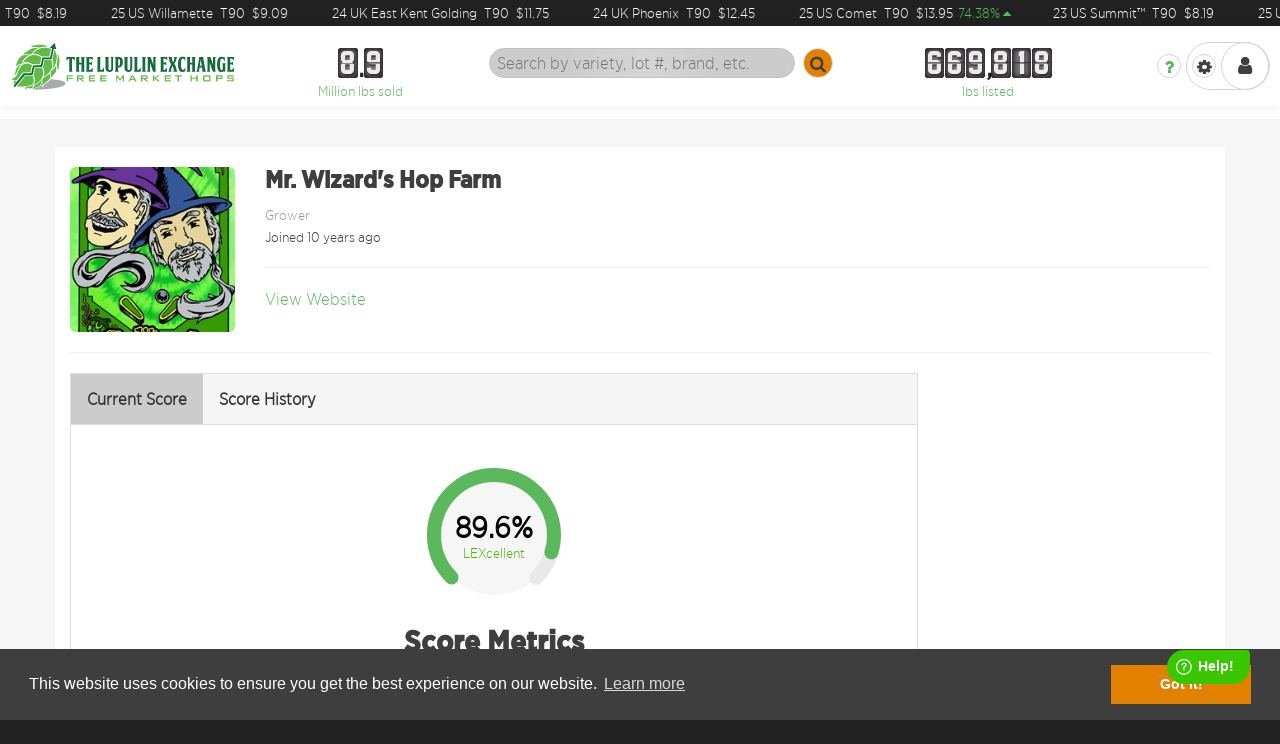

--- FILE ---
content_type: text/html; charset=utf-8
request_url: https://lupulinexchange.com/user/profile/20021
body_size: 9925
content:
<!DOCTYPE html>
<html>
<head>
    
    <script>
        function loadGoogleAnalytics() {
            // Load gtag.js script
            var gaScript = document.createElement('script');
            gaScript.async = true;
            gaScript.src = 'https://www.googletagmanager.com/gtag/js?id=G-6LNGFKCLDC';
            document.head.appendChild(gaScript);

            // Initialize gtag
            gaScript.onload = function () {
                window.dataLayer = window.dataLayer || [];
                function gtag() { dataLayer.push(arguments); }
                gtag('js', new Date());

                gtag('config', 'G-6LNGFKCLDC');
            };
        }
    </script>

    <meta charset="utf-8" />
    <meta name="viewport" content="width=device-width, initial-scale=1.0">
    <title>Mr. Wizard&#39;s Hop Farm&#39;s Profile - Lupulin Exchange</title>
    <link href="/css/core?v=EVUk5llcroZXuRfx9SKjUxvN9T0fWZtpRA8Mh5A2lYY1" rel="stylesheet"/>

    <link href="/css/flipdown?v=neZ3O13O1imDJD4EHWkrFcEPT6d7EEonVRtqVrhJZR01" rel="stylesheet"/>

    <link rel="icon" type="image/png" href="/favicon.png" />
    
    <!-- Facebook Pixel Code -->
    <script>
        function loadFacebookPixel() {
            !function (f, b, e, v, n, t, s) {
                if (f.fbq) return; n = f.fbq = function () {
                    n.callMethod ?
                        n.callMethod.apply(n, arguments) : n.queue.push(arguments)
                }; if (!f._fbq) f._fbq = n;
                n.push = n; n.loaded = !0; n.version = '2.0'; n.queue = []; t = b.createElement(e); t.async = !0;
                t.src = v; s = b.getElementsByTagName(e)[0]; s.parentNode.insertBefore(t, s)
            }(window,
                document, 'script', '//connect.facebook.net/en_US/fbevents.js');

            fbq('init', '732998976830503');
            fbq('track', "PageView");
        }
    </script>
    <noscript>
        <img height="1" width="1" style="display:none" src="https://www.facebook.com/tr?id=732998976830503&ev=PageView&noscript=1" />
    </noscript>
    <!-- End Facebook Pixel Code -->

    
    
    <script>
        window.fwSettings = {
            'widget_id': 6000000415
        };
        !function () { if ("function" != typeof window.FreshworksWidget) { var n = function () { n.q.push(arguments) }; n.q = [], window.FreshworksWidget = n } }()
    </script>
    <script type='text/javascript' src='https://widget.freshworks.com/widgets/6000000415.js' async defer></script>

        <script>
            (function (h, o, t, j, a, r) {
                h.hj = h.hj || function () { (h.hj.q = h.hj.q || []).push(arguments) };
                h._hjSettings = { hjid: 5056320, hjsv: 6 };
                a = o.getElementsByTagName('head')[0];
                r = o.createElement('script'); r.async = 1;
                r.src = t + h._hjSettings.hjid + j + h._hjSettings.hjsv;
                a.appendChild(r);
            })(window, document, 'https://static.hotjar.com/c/hotjar-', '.js?sv=');
        </script>
</head>


<body ng-app="lex">
    



<noscript>
    <div id="msg" class="msg msg__warning">
        <div class="shell">
            <div class="msg__inner">
                <p>
                    For full functionality of this site it is necessary to enable JavaScript.
                    <br />
                    Here are the <a href="https://www.enable-javascript.com/" target="_blank">instructions how to enable JavaScript in your web browser</a>.
                </p>
            </div><!-- /.msg__inner -->
        </div><!-- /.shell -->
    </div>
</noscript>

    <div class="wrapper">


<header class="header">
    <div class="header__bar">
        

        <div class="header__bar__stock">
            <ul class="header__bar__stock__list first">
                    <li class="header__bar__stock__list__item">
                        <a href="/listing/detail/100778">
                            <span class="header__bar__stock__list__item__text">23 US Summit™</span>
                                <span class="header__bar__stock__list__item__text">
                                    T90 
                                </span>
                            <span class="header__bar__stock__list__item__text">$8.19</span>

                            <span class="header__bar__stock__list__item__percentage ">
                            </span>
                        </a>
                    </li>
                    <li class="header__bar__stock__list__item">
                        <a href="/listing/detail/100449">
                            <span class="header__bar__stock__list__item__text">25 US Willamette</span>
                                <span class="header__bar__stock__list__item__text">
                                    T90 
                                </span>
                            <span class="header__bar__stock__list__item__text">$9.09</span>

                            <span class="header__bar__stock__list__item__percentage ">
                            </span>
                        </a>
                    </li>
                    <li class="header__bar__stock__list__item">
                        <a href="/listing/detail/100802">
                            <span class="header__bar__stock__list__item__text">24 UK East Kent Golding</span>
                                <span class="header__bar__stock__list__item__text">
                                    T90 
                                </span>
                            <span class="header__bar__stock__list__item__text">$11.75</span>

                            <span class="header__bar__stock__list__item__percentage ">
                            </span>
                        </a>
                    </li>
                    <li class="header__bar__stock__list__item">
                        <a href="/listing/detail/99424">
                            <span class="header__bar__stock__list__item__text">24 UK Phoenix</span>
                                <span class="header__bar__stock__list__item__text">
                                    T90 
                                </span>
                            <span class="header__bar__stock__list__item__text">$12.45</span>

                            <span class="header__bar__stock__list__item__percentage ">
                            </span>
                        </a>
                    </li>
                    <li class="header__bar__stock__list__item">
                        <a href="/listing/detail/100682">
                            <span class="header__bar__stock__list__item__text">25 US Comet</span>
                                <span class="header__bar__stock__list__item__text">
                                    T90 
                                </span>
                            <span class="header__bar__stock__list__item__text">$13.95</span>

                            <span class="header__bar__stock__list__item__percentage green">
                                        <span>74.38%</span>
                                        <i class="fa fa-caret-up"></i>
                            </span>
                        </a>
                    </li>
            </ul>
            <ul class="header__bar__stock__list second">
                    <li class="header__bar__stock__list__item">
                        <a href="/listing/detail/100778">
                            <span class="header__bar__stock__list__item__text">23 US Summit™</span>
                                <span class="header__bar__stock__list__item__text">
                                    T90 
                                </span>
                            <span class="header__bar__stock__list__item__text">$8.19</span>

                            <span class="header__bar__stock__list__item__percentage ">
                            </span>
                        </a>
                    </li>
                    <li class="header__bar__stock__list__item">
                        <a href="/listing/detail/100449">
                            <span class="header__bar__stock__list__item__text">25 US Willamette</span>
                                <span class="header__bar__stock__list__item__text">
                                    T90 
                                </span>
                            <span class="header__bar__stock__list__item__text">$9.09</span>

                            <span class="header__bar__stock__list__item__percentage ">
                            </span>
                        </a>
                    </li>
                    <li class="header__bar__stock__list__item">
                        <a href="/listing/detail/100802">
                            <span class="header__bar__stock__list__item__text">24 UK East Kent Golding</span>
                                <span class="header__bar__stock__list__item__text">
                                    T90 
                                </span>
                            <span class="header__bar__stock__list__item__text">$11.75</span>

                            <span class="header__bar__stock__list__item__percentage ">
                            </span>
                        </a>
                    </li>
                    <li class="header__bar__stock__list__item">
                        <a href="/listing/detail/99424">
                            <span class="header__bar__stock__list__item__text">24 UK Phoenix</span>
                                <span class="header__bar__stock__list__item__text">
                                    T90 
                                </span>
                            <span class="header__bar__stock__list__item__text">$12.45</span>

                            <span class="header__bar__stock__list__item__percentage ">
                            </span>
                        </a>
                    </li>
                    <li class="header__bar__stock__list__item">
                        <a href="/listing/detail/100682">
                            <span class="header__bar__stock__list__item__text">25 US Comet</span>
                                <span class="header__bar__stock__list__item__text">
                                    T90 
                                </span>
                            <span class="header__bar__stock__list__item__text">$13.95</span>

                            <span class="header__bar__stock__list__item__percentage green">
                                        <span>74.38%</span>
                                        <i class="fa fa-caret-up"></i>
                            </span>
                        </a>
                    </li>
            </ul>
        </div>
    </div><!-- /.header__bar -->


    <div class="shell" style="width: 100%" ng-controller="SideBarMenu">
        <header class="nav-header" id="nav-header">
            <div class="nav-header__logo">
                <a href="/">
                    <img src="/Content/logo-shadow.svg" alt="logo">
                </a>
            </div>
                <div class="nav-header__counters__mobile">
                    <div class="nav-counter__mobile">
                        <div class="nav-counter-number">
                            

<div class="integral-wrapper">
        <div class="nav-digit-wrapper">
            <div class="nav-digit-divider"></div>
            <div class="nav-digit-container nav-digit-upper">
                <span>8</span>
            </div>
            <div class="nav-digit-container nav-digit-lower">
                <span>8</span>
            </div>
        </div>
</div>
    <div class="decimal-wrapper dot">
                <div class="nav-digit-wrapper">
                    <div class="nav-digit-divider"></div>
                    <div class="nav-digit-container nav-digit-upper">
                        <span>9</span>
                    </div>
                    <div class="nav-digit-container nav-digit-lower">
                        <span>9</span>
                    </div>
                </div>
    </div>

                        </div>
                        <div class="nav-counter-text">Million lbs sold</div>
                    </div>
                    <div class="nav-counter__mobile">
                        <div class="nav-counter-number">
                            

<div class="integral-wrapper">
        <div class="nav-digit-wrapper">
            <div class="nav-digit-divider"></div>
            <div class="nav-digit-container nav-digit-upper">
                <span>6</span>
            </div>
            <div class="nav-digit-container nav-digit-lower">
                <span>6</span>
            </div>
        </div>
        <div class="nav-digit-wrapper">
            <div class="nav-digit-divider"></div>
            <div class="nav-digit-container nav-digit-upper">
                <span>6</span>
            </div>
            <div class="nav-digit-container nav-digit-lower">
                <span>6</span>
            </div>
        </div>
        <div class="nav-digit-wrapper">
            <div class="nav-digit-divider"></div>
            <div class="nav-digit-container nav-digit-upper">
                <span>9</span>
            </div>
            <div class="nav-digit-container nav-digit-lower">
                <span>9</span>
            </div>
        </div>
</div>
    <div class="decimal-wrapper comma">
                <div class="nav-digit-wrapper">
                    <div class="nav-digit-divider"></div>
                    <div class="nav-digit-container nav-digit-upper">
                        <span>8</span>
                    </div>
                    <div class="nav-digit-container nav-digit-lower">
                        <span>8</span>
                    </div>
                </div>
                <div class="nav-digit-wrapper">
                    <div class="nav-digit-divider"></div>
                    <div class="nav-digit-container nav-digit-upper">
                        <span>1</span>
                    </div>
                    <div class="nav-digit-container nav-digit-lower">
                        <span>1</span>
                    </div>
                </div>
                <div class="nav-digit-wrapper">
                    <div class="nav-digit-divider"></div>
                    <div class="nav-digit-container nav-digit-upper">
                        <span>8</span>
                    </div>
                    <div class="nav-digit-container nav-digit-lower">
                        <span>8</span>
                    </div>
                </div>
    </div>

                        </div>
                        <div class="nav-counter-text">lbs listed</div>
                    </div>
                </div>
            <div class="nav-header__search">
                
                
                
                
                
                


                    <div class="nav-counter">
                        <div class="nav-counter-number">
                            

<div class="integral-wrapper">
        <div class="nav-digit-wrapper">
            <div class="nav-digit-divider"></div>
            <div class="nav-digit-container nav-digit-upper">
                <span>8</span>
            </div>
            <div class="nav-digit-container nav-digit-lower">
                <span>8</span>
            </div>
        </div>
</div>
    <div class="decimal-wrapper dot">
                <div class="nav-digit-wrapper">
                    <div class="nav-digit-divider"></div>
                    <div class="nav-digit-container nav-digit-upper">
                        <span>9</span>
                    </div>
                    <div class="nav-digit-container nav-digit-lower">
                        <span>9</span>
                    </div>
                </div>
    </div>

                        </div>
                        <div class="nav-counter-text">Million lbs sold</div>
                    </div>
                <form action="/listings" method="get"><input class="nav-header__search__input" id="listing-text-search" name="q" placeholder="Search by variety, lot #, brand, etc." type="text" value="" />                    <button type="submit" id="listing-text-search-submit">
                        <i class="fa fa-search"></i>
                    </button>
</form>
                    <div class="nav-counter">
                        <div class="nav-counter-number">
                            

<div class="integral-wrapper">
        <div class="nav-digit-wrapper">
            <div class="nav-digit-divider"></div>
            <div class="nav-digit-container nav-digit-upper">
                <span>6</span>
            </div>
            <div class="nav-digit-container nav-digit-lower">
                <span>6</span>
            </div>
        </div>
        <div class="nav-digit-wrapper">
            <div class="nav-digit-divider"></div>
            <div class="nav-digit-container nav-digit-upper">
                <span>6</span>
            </div>
            <div class="nav-digit-container nav-digit-lower">
                <span>6</span>
            </div>
        </div>
        <div class="nav-digit-wrapper">
            <div class="nav-digit-divider"></div>
            <div class="nav-digit-container nav-digit-upper">
                <span>9</span>
            </div>
            <div class="nav-digit-container nav-digit-lower">
                <span>9</span>
            </div>
        </div>
</div>
    <div class="decimal-wrapper comma">
                <div class="nav-digit-wrapper">
                    <div class="nav-digit-divider"></div>
                    <div class="nav-digit-container nav-digit-upper">
                        <span>8</span>
                    </div>
                    <div class="nav-digit-container nav-digit-lower">
                        <span>8</span>
                    </div>
                </div>
                <div class="nav-digit-wrapper">
                    <div class="nav-digit-divider"></div>
                    <div class="nav-digit-container nav-digit-upper">
                        <span>1</span>
                    </div>
                    <div class="nav-digit-container nav-digit-lower">
                        <span>1</span>
                    </div>
                </div>
                <div class="nav-digit-wrapper">
                    <div class="nav-digit-divider"></div>
                    <div class="nav-digit-container nav-digit-upper">
                        <span>8</span>
                    </div>
                    <div class="nav-digit-container nav-digit-lower">
                        <span>8</span>
                    </div>
                </div>
    </div>

                        </div>
                        <div class="nav-counter-text">lbs listed</div>
                    </div>
            </div>
            <div class="nav-header__nav">
                <ul class="nav-header__nav__utilities__list">
                    
                    
                    
                    
                    
                    <li>
                        <a href="/support" target="_blank" class="nav-header__nav__btn">
                            <i class="fa fa-question"></i>
                        </a>
                    </li>
                </ul>
                <div class="nav-header__nav__profile">
                    
                    
                    
                    <button class="nav-header__nav__button">
                        <i class="fa fa-cog"></i>
                    </button>
                    <button class="nav-header__nav__button user">
                        <span id="notif-count-badge" ng-if="notifCounts.NotificationCount > 0" style="display:none" class="badge badge--orange badge nav-header__nav__button__badge">{{notifCounts.NotificationCount}}</span>

                            <i class="fa fa-user"></i>
                    </button>
                </div>
            </div>
            <div ng-if="!!notifCounts.Reservations.Id" id="checkout-counter-container" style="display: none; background-color: #5cb85c; color: #fff" class="checkout-counter">
                <a id="checkout-counter-container-link" ng-class="showReservationToolTip()" style="color:inherit !important; text-decoration:none;">
                    {{expiredMessage}} <i class="fa fa-question-circle-o"></i>
                </a>
                <input name="__RequestVerificationToken" type="hidden" value="WIC8eelPh7IJNGapGyYSavAXgEZwlA2n5myHD3qrL2U-qm1-BKOIzm7IDNvm6nWoCrJj8flxBJKLpSDbk3BBgo8tbS4Nk291RTxNfiJlThY1" />
            </div>

        </header>
        <div class="sideMenu userAccountMenu">
            <div class="userAccountMenu__slideOut">
                <button class="nav-header__nav__button">
                    <i class="fa fa-chevron-right"></i>
                </button>
            </div>
            

                <div class="userAccountMenu__card">
                    <h1 class="userAccountMenu__card__title">Sign In:</h1>
                    <ul class="userAccountMenu__card__signIn">
                        <li>
    <a href="/login?returnUrl=%2Fuser%2Fprofile%2F20021">
        <i class="fa fa-sign-in" style="color: #808080"></i>
        Login
    </a>
</li>
<li>
    <a href="/register?returnUrl=%2Fuser%2Fprofile%2F20021">
        <i class="fa fa-user-plus" style="color: #808080"></i>
        Create Account
    </a>
</li>
                    </ul>
                </div>

        </div>
        <!-- /.header-inner -->
    </div>

    <!-- /.shell -->
</header>
<!-- /.header -->
<script>
    window.hjuid = '';
    window.hjuname = '';
    window.hjcname = '';
</script>

        <section class="section-details">
            <section role="main" class="container">
                



<div class="row">
    <div class="col-md-2">
        <img class="img-rounded img-responsive" src="https://lupulinexchangecdn.blob.core.windows.net/profile-pics/ddda5b1a-983d-4b76-b213-bac0b7faa02c/a8193b22-5607-4e7f-a609-dd2a24bf7878.jpg" alt="profile image" width="400" height="400" />
        <div class="spacer-bottom visible-xs visible-sm"></div>
    </div>
    <div class="col-md-10">
        <div>
            <h3 class="slim pull-left" style="margin-top: 0;">Mr. Wizard&#39;s Hop Farm</h3>
            <div class="clearfix"></div>
        </div>
                    <div><small class="text-muted">Grower</small></div>
        <div><small>Joined 10 years ago</small></div>
            <hr />
                <p>
                    <a href="http://Mrwizardshops.com" rel="nofollow" target="_blank">View Website</a>
                </p>
    </div>
</div>
<hr />

<div class="row" ng-app="lex" ng-cloak>
    <div class="col-md-9">
        <div class="panel panel-default userScore">
            <div class="panel-heading padless">
                <div class="tab">
                    <button class="tablinks active" onclick="openTab(event,'score')">Current Score</button>
                    <button class="tablinks" onclick="openTab(event,'history')">Score History</button>
                </div>
            </div>
            <div class="panel-body tabcontent active" id="score">
                    <div class="userScore__content">
                        
                        <div class="userScore__circleProgress">
                            
                            <div class="js-progressBar progressBar" data-fill="89.6">
                                <svg class="progressBar__svg">

                                    <circle cx="70" cy="70" r="60" class="progressBar__circle progressBar__path" />

                                    <circle cx="70" cy="70" r="60" class="progressBar__circle" data-bar-fill
                                            style="stroke: #5cb85c; transition: all 2.5s ease-in-out;"> </circle>
                                </svg>
                                <div class="progressBar__text">
                                    <p><strong>89.6%</strong><p>
                                    <p class="text-primary">LEXcellent</p>
                                </div>
                            </div>
                        </div>
                        <h2 class="userScore__contentTitle">Score Metrics</h2>
                        <div class="userScore__contentTitle" style="width:100%; padding-top:10px">
                            <a href="https://community.lupulinexchange.com/t/new-feature-profile-scores/931/29" target="_blank"
                               class="text-primary userScore__contentTitle">
                                Want to see more detail about how your score is calculated?
                            </a>
                        </div>
                        <ul class="userScore__list">
                                    <li class="userScore__listItem">
                                        <p class="userScore__listItemTitle" style="padding-right:10px"><strong>Positive Reviews</strong> (4)</p>
                                        <p class="userScore__listItemText">
                                            
                                        </p>
                                        <div class="userScore__listScore">
                                                <div class="progress progress-bar-container-attention">
                                                    <div class="progress-bar progress-bar-attention" role="progressbar"
                                                         aria-valuemin="0" aria-valuemax="100"
                                                         style="width: 80%;">
                                                    </div>
                                                </div>
                                                <p><strong>80%</strong></p>

                                        </div>
                                    </li>
                                    <li class="userScore__listItem">
                                        <p class="userScore__listItemTitle" style="padding-right:10px"><strong>Reliability</strong> </p>
                                        <p class="userScore__listItemText">
                                            
                                        </p>
                                        <div class="userScore__listScore">
                                                <div class="progress progress-bar-container-attention">
                                                    <div class="progress-bar progress-bar-attention" role="progressbar"
                                                         aria-valuemin="0" aria-valuemax="100"
                                                         style="width: 80%;">
                                                    </div>
                                                </div>
                                                <p><strong>80%</strong></p>

                                        </div>
                                    </li>
                                    <li class="userScore__listItem">
                                        <p class="userScore__listItemTitle" style="padding-right:10px"><strong>Shipping speed</strong> (1.1 days)</p>
                                        <p class="userScore__listItemText">
                                            How long it takes me to ship on average.
                                        </p>
                                        <div class="userScore__listScore">
                                                <div class="progress progress-bar-container-success">
                                                    <div class="progress-bar progress-bar-success" role="progressbar"
                                                         aria-valuemin="0" aria-valuemax="100"
                                                         style="width: 99%;">
                                                    </div>
                                                </div>
                                                <p><strong>99.41%</strong></p>

                                        </div>
                                    </li>
                                    <li class="userScore__listItem">
                                        <p class="userScore__listItemTitle" style="padding-right:10px"><strong>Response time</strong> (58 mins)</p>
                                        <p class="userScore__listItemText">
                                            How long it takes me to reply on average.
                                        </p>
                                        <div class="userScore__listScore">
                                                <div class="progress progress-bar-container-success">
                                                    <div class="progress-bar progress-bar-success" role="progressbar"
                                                         aria-valuemin="0" aria-valuemax="100"
                                                         style="width: 99%;">
                                                    </div>
                                                </div>
                                                <p><strong>99.19%</strong></p>

                                        </div>
                                    </li>
                        </ul>
                    </div>
            </div>
            <div class="panel-body tabcontent history-score" id="history">
                    <div>Login to see history</div>
            </div>

            <!-- Modal -->
            <div class="modal fade" id="exampleModal" tabindex="-1" aria-labelledby="exampleModalLabel" aria-hidden="true">
                <div class="modal-dialog">
                    <div class="modal-content">
                        <div class="modal-header">
                            <h5 class="modal-title" id="exampleModalLabel">Reset My Score</h5>
                            <button type="button" class="close" data-dismiss="modal" aria-label="Close">
                                <span aria-hidden="true">&times;</span>
                            </button>
                        </div>
                        <div class="modal-body">
                            <p>Continue to reset your Response Time score to N/A and increase the weight of the other 3 metrics (Reviews, Reliability, and Shipping Speed).</p>
                            <div class="alert alert-warning" role="alert">
                                <i class="fa fa-warning"></i> Warning: This button can be used 1 time only!
                            </div>

                            <p>Score reset will not be immediate and may take up to 24 hours.</p>
                        </div>
<form action="/User/ResetScore" method="post"><input name="__RequestVerificationToken" type="hidden" value="-ijMNUEa-pQ9rMWpeJ5glisWGX0xcPenXWHpgUj0hMSpXCSMfl6XhxFaBCfEwje246HCRKrmStc_-fwPgMGlleA3itfSLeqcf-Whe5tgJxU1" />                            <div class="modal-footer">
                                <button type="button" class="btn btn-secondary" data-dismiss="modal">Cancel</button>
                                <button type="submit" class="btn btn-primary">Continue</button>

                            </div>
</form>                    </div>
                </div>
            </div>
        </div>

            <div class="panel panel-default">
                <div class="panel-heading"><h2 class="panel-title">Current Listings</h2></div>
                <div class="panel-body hide-last-divider">
                    <div>Login to see user's listings</div>
                </div>
            </div>

            <div class="panel panel-default">
                <div class="panel-heading"><h2 class="panel-title">Ratings</h2></div>
                <div class="panel-body hide-last-divider">
                    <div>Login to see reviews</div>
                </div>
            </div>

    </div>
</div>






<script src="https://cdn.jsdelivr.net/npm/chart.js@4.4.2/dist/chart.umd.min.js"></script>
<script>
    const data =  [];
    console.log(data);
    const ctx = document.getElementById('historyChart');
    const myChart = new Chart(ctx, {
        type: 'line',
        data: {
            labels: data.map(t => t.DateStr),
            datasets: [{
                label: 'Score',
                data: data.map(t => t.OverallScore),
                borderWidth: 1,
                borderColor: '#499549'
            }]
        },
        options: {
            scales: {
                y: {
                    suggestedMin: 0,
                    suggestedMax: 100
                }
            }
        }
    });


    function openTab(evt,cityName) {
        // Declare all variables
        var i, tabcontent, tablinks;

        // Get all elements with class="tabcontent" and hide them
        tabcontent = document.getElementsByClassName("tabcontent");
        for (i = 0; i < tabcontent.length; i++) {
            tabcontent[i].style.display = "none";
        }

        // Get all elements with class="tablinks" and remove the class "active"
        tablinks = document.getElementsByClassName("tablinks");
        for (i = 0; i < tablinks.length; i++) {
            tablinks[i].className = tablinks[i].className.replace(" active", "");
        }

        // Show the current tab, and add an "active" class to the button that opened the tab
        document.getElementById(cityName).style.display = "block";
        evt.currentTarget.className += " active";
    }
</script>
<script src="/Scripts/RatingComponent/progressBar.js?v=1.3.36.10"></script>
            </section>
        </section>
<footer class="footer">
    <div class="shell">
        <div class="footer-body">
            <div class="footer-cols">
                <div class="footer-col footer-col-size1">
                    <h4>The Lupulin Exchange</h4>
                    <div class="footer-nav">
                        <ul>
                            <li>
                                <a href="/listings">Buy</a>
                            </li>
                            <li>
                                <a href="/listing/create">Sell</a>
                            </li>
                        </ul>
                    </div>
                </div>
                <div class="footer-col footer-col-size2">
                    <div class="footer-nav">
                        <h4>Help</h4>

                        <ul>
                            <li>
                                <span><a href="/support" target="_blank">Visit our Help Desk</a></span>
                            </li>
                            <li>
                                <a href="/aboutus">About Us</a>
                            </li>
                            <li>
                                <a href="https://lupulinexchange.freshdesk.com/support/solutions/articles/6000012590-how-buying-works" target="_blank">How <em>Buying</em> Works</a>
                            </li>
                            <li>
                                <a href="https://lupulinexchange.freshdesk.com/support/solutions/articles/6000012301-how-selling-works" target="_blank">How <em>Selling</em> Works</a>
                            </li>
                            <li>
                                <a href="https://community.lupulinexchange.com/t/what-s-in-this-for-us/221" target="_blank">Our Fees</a>
                            </li>
                        </ul>
                    </div>
                </div>
                
                
                
                
                
                
                
                
                
                
                
                
                
                
                
                
                
                
                
                
                
                
                
                
                
                
                
                <div class="footer-col footer-col-size4">
                    <h4>Legal Information</h4>
                    <div class="footer-nav">
                        <ul>
                            <li><a href="/legal/privacy">Privacy Policy</a></li>
                            <li><a href="/legal/terms">Terms of Use</a></li>
                            <li><a href="#" id="cookiePreferenceLink">Cookie Preferences</a></li>
                            <li><a href="/cdn-cgi/l/email-protection#59292b302f383a2019352c292c3530373c213a3138373e3c773a3634">Hotjar Do Not Track</a></li>
                            <li>1.3.36.10</li>
                            <li>Copyright &copy; 2026. All Rights Reserved</li>
                        </ul>
                    </div>
                </div>
            </div>
        </div>
    </div>
</footer>    </div><!-- /.wrapper -->
    <script data-cfasync="false" src="/cdn-cgi/scripts/5c5dd728/cloudflare-static/email-decode.min.js"></script><script src="/script/modernizr?v=inCVuEFe6J4Q07A0AcRsbJic_UE5MwpRMNGcOtk94TE1" async></script>
    <script src="/script/app?v=U5gLkXbHZr0dRdm1Ux_CLM5zsPP_JehVyDk8fx1w_hU1"></script>

    <script src="/script/rating?v=-fEMimF2j70XgTXh3hoi7bb4u4gKMViTajTEiYA025I1"></script>

    
    <script type="text/javascript">

        var app = angular.module('lex');

        app.controller('Ratings', function ($scope, $http) {
            $scope.respondFeedback = function (id) {
                var element = $scope.reviews.find(x => x.Id == id);
                var displayName = "";
                if (!!element) {
                    displayName = element.DisplayName;
                }

                $scope.Title = displayName;
                $scope.Id = id;
                $scope.Tab = GetURLParameter('tab');
                $scope.Page = GetURLParameter('page');

                $('#response-message-modal').modal();
            }
        })

        function GetURLParameter(sParam) {
            var sPageURL = window.location.search.substring(1);
            var sURLVariables = sPageURL.split('&');
            for (var i = 0; i < sURLVariables.length; i++) {
                var sParameterName = sURLVariables[i].split('=');
                if (sParameterName[0] == sParam) {
                    return sParameterName[1];
                }
            }
        }
    </script>


<script type="text/javascript">
    var appInsights = window.appInsights || function (config) {
        function r(config) { t[config] = function () { var i = arguments; t.queue.push(function () { t[config].apply(t, i) }) } }
        var t = { config: config }, u = document, e = window, o = 'script', s = u.createElement(o), i, f; for (s.src = config.url || '//az416426.vo.msecnd.net/scripts/a/ai.0.js', u.getElementsByTagName(o)[0].parentNode.appendChild(s), t.cookie = u.cookie, t.queue = [], i = ['Event', 'Exception', 'Metric', 'PageView', 'Trace', 'Ajax']; i.length;) r('track' + i.pop()); return r('setAuthenticatedUserContext'), r('clearAuthenticatedUserContext'), config.disableExceptionTracking || (i = 'onerror', r('_' + i), f = e[i], e[i] = function (config, r, u, e, o) { var s = f && f(config, r, u, e, o); return s !== !0 && t['_' + i](config, r, u, e, o), s }), t
    }({
        instrumentationKey: 'b7f670df-1bf6-4863-9407-24026ac550de'
    });

    window.appInsights = appInsights;

    var appInsightsUserName = 'da39a3ee5e6b4b0d3255bfef95601890afd80709';
    appInsights.setAuthenticatedUserContext(appInsightsUserName.replace(/[,;=| ]+/g, "_"));

    appInsights.trackPageView();
</script>


    <style>

    /* === Cookie Consent Banner Styles === */
    .cookie-consent-banner {
        position: fixed;
        left: 0;
        right: 0;
        bottom: 0;
        background: #222;
        color: #fff;
        padding: 18px 24px;
        font-size: 1em;
        display: flex;
        justify-content: space-between;
        align-items: center;
        z-index: 10000000000;
        box-shadow: 0px 0px 14px 2px rgb(0 0 0 / 96%);
        padding-bottom: 3rem;
    }

        .cookie-consent-banner a {
            color: #cce4ff;
            text-decoration: underline;
        }

    .cookie-banner-buttons {
        display: flex;
        gap: 8px;
    }

    .cookie-btn {
        background: #444;
        color: #fff;
        border: none;
        padding: 7px 16px;
        border-radius: 3px;
        font-size: 1em;
        cursor: pointer;
        transition: background 0.2s;
    }

        .cookie-btn.necessary {
            background-color: #dcd1c3;
            color: #d37800;
        }

        .cookie-btn.accept {
            background: #d37800;
        }

        .cookie-btn.customize {
            background-color: #f0eeec00;
            color: #ffffff;
            border: 1.5px solid #d37800;
        }

        .cookie-btn:hover {
            filter: brightness(1.1);
        }

    /* === Cookie Modal Styles === */
    .cookie-modal {
        position: fixed;
        top: 0;
        left: 0;
        right: 0;
        bottom: 0;
        display: flex;
        align-items: center;
        justify-content: center;
        z-index: 10000000011;
    }

    .cookie-modal-content {
        background: #fff;
        color: #222;
        border-radius: 6px;
        width: 340px;
        box-shadow: 0 8px 32px rgba(0,0,0,0.23);
        position: relative;
        z-index: 10000000103;
    }

    .cookie-modal-header {
        display: flex;
        justify-content: space-between;
        align-items: center;
        padding: 16px 16px 0 16px;
    }

    .cookie-modal-title {
        font-size: 1.2em;
        font-weight: 600;
    }

    .cookie-modal-close {
        background: none;
        border: none;
        font-size: 1.6em;
        color: #888;
        cursor: pointer;
        margin-left: 12px;
    }

    .cookie-modal-body {
        padding: 12px 16px;
        display: flex;
        flex-direction: column;
        gap: 10px;
    }

    .cookie-checkbox {
        display: flex;
        align-items: center;
        gap: 9px;
        font-size: 1em;
    }

    .cookie-text-muted {
        color: #888;
        font-size: 0.95em;
        margin-left: 4px;
    }

    .cookie-modal-footer {
        padding: 12px 16px 16px 16px;
        text-align: right;
    }

    .cookie-modal-backdrop {
        position: fixed;
        top: 0;
        left: 0;
        right: 0;
        bottom: 0;
        background: rgba(0,0,0,0.22);
        z-index: 100000000;
    }

    /* Responsive for mobile */
    @media (max-width: 480px) {
        .cookie-consent-banner, .cookie-modal-content {
            font-size: 0.95em;
            width: 98vw;
            padding: 8px;
        }

        .cookie-modal-content {
            width: 98vw;
            max-width: 350px;
        }
    }
</style>

<link rel="stylesheet" type="text/css" href="//cdnjs.cloudflare.com/ajax/libs/cookieconsent2/3.0.3/cookieconsent.min.css" />
<script src="//cdnjs.cloudflare.com/ajax/libs/cookieconsent2/3.0.3/cookieconsent.min.js"></script>
<script>
    window.initUSConsent = function () {
        if (window && window.cookieconsent && window.cookieconsent.initialise) {
            window.cookieconsent.initialise({
                "palette": {
                    "popup": {
                        "background": "#3e3e3e"
                    },
                    "button": {
                        "background": "#e28000",
                        "text": "#ffffff"
                    }
                },
                "content": {
                    "href": "https://lupulinexchange.com/legal/privacy"
                }, onAccept: function () {
                    fetch("/home/UpdateConsentLog", {
                        method: "POST"
                    });
                }
            });
        }
        loadFacebookPixel();
        loadGoogleAnalytics();
    };
</script>

<!-- Cookie Consent Banner (No Bootstrap) -->
<div id="cookieConsentBanner" class="cookie-consent-banner" style="display:none;">
    <span>
        We use cookies to improve your experience. <a href="/legal/privacy" target="_blank">Learn more</a>
    </span>
    <div class="cookie-banner-buttons">
        <button id="cc-accept-all" class="cookie-btn accept">Accept All</button>
        <button id="cc-necessary" class="cookie-btn necessary">Necessary Only</button>
        <button id="cc-customize" class="cookie-btn customize">Customize</button>
    </div>
</div>

<!-- Modal for Custom Preferences -->
<div id="cookieCustomizeModal" class="cookie-modal" style="display:none;">
    <div class="cookie-modal-content">
        <div class="cookie-modal-header">
            <span class="cookie-modal-title">Customize Cookie Preferences</span>
            <button type="button" class="cookie-modal-close" aria-label="Close" onclick="closeCookieModal()">&times;</button>
        </div>
        <form id="cookieCustomizeForm">
            <div class="cookie-modal-body">
                <label class="cookie-checkbox">
                    <input type="checkbox" id="necessaryCookies" checked disabled>
                    Necessary Cookies <span class="cookie-text-muted">(required)</span>
                </label>
                <label class="cookie-checkbox">
                    <input type="checkbox" id="analyticsCookies">
                    Analytics Cookies
                </label>
                <label class="cookie-checkbox">
                    <input type="checkbox" id="adsCookies">
                    Advertising Cookies
                </label>
            </div>
            <div class="cookie-modal-footer">
                <button type="submit" class="cookie-btn accept">Save Preferences</button>
            </div>
        </form>
    </div>
    <div class="cookie-modal-backdrop" onclick="closeCookieModal()"></div>
</div>


<script>
    // JS for showing/hiding banner and modal (no jQuery/Bootstrap needed)
    function setCookie(name, value, days) {
        var expires = "";
        if (days) {
            var date = new Date();
            date.setTime(date.getTime() + days * 24 * 60 * 60 * 1000);
            expires = "; expires=" + date.toUTCString();
        }
        document.cookie = name + "=" + (value || "") + expires + "; path=/";
    }
    function getCookie(name) {
        var nameEQ = name + "=";
        var ca = document.cookie.split(';');
        for (var i = 0; i < ca.length; i++) {
            var c = ca[i];
            while (c.charAt(0) == ' ') c = c.substring(1, c.length);
            if (c.indexOf(nameEQ) == 0) return c.substring(nameEQ.length, c.length);
        }
        return null;
    }

    function deleteCookie(name) {
        document.cookie = name + '=; Path=/; Expires=Thu, 01 Jan 1970 00:00:01 GMT;';
    }

    // Remove known analytics/ads cookies (extend with your own keys)
    function removeAnalyticsCookies() {
        deleteCookie('_ga');
        deleteCookie('_gid');
    }
    function removeAdsCookies() {
        deleteCookie('_fbp');
        deleteCookie('_gads');
    }

    // Gating logic: only load scripts if consent given
    function handleCookiePreferences() {
        var analytics = getCookie("analytics_cookies");
        var ads = getCookie("ads_cookies");

        if (analytics === "true") {

            loadFacebookPixel();
            loadGoogleAnalytics();
        } else {
            removeAnalyticsCookies();
        }
        if (ads === "true") {
            // Dynamically load ad scripts
        } else {
            removeAdsCookies();
        }
    }

    document.getElementById("cc-necessary").onclick = function () {
        setCookie("cookieconsent_status", "necessary", 365);
        setCookie("analytics_cookies", "false", 365);
        setCookie("ads_cookies", "false", 365);
        document.getElementById("cookieConsentBanner").style.display = "none";
        removeAnalyticsCookies();
        removeAdsCookies();
        fetch("/home/UpdateConsentLog", {
            method: "POST"
        });
    };
    document.getElementById("cc-accept-all").onclick = function () {
        setCookie("cookieconsent_status", "all", 365);
        setCookie("analytics_cookies", "true", 365);
        setCookie("ads_cookies", "true", 365);
        document.getElementById("cookieConsentBanner").style.display = "none";
        handleCookiePreferences();
        fetch("/home/UpdateConsentLog", {
            method: "POST"
        });
    };
    document.getElementById("cc-customize").onclick = function () {
        document.getElementById("cookieCustomizeModal").style.display = "flex";
    };
    document.getElementById("cookieCustomizeForm").onsubmit = function (e) {
        e.preventDefault();
        setCookie("cookieconsent_status", "custom", 365);
        setCookie("analytics_cookies", document.getElementById("analyticsCookies").checked ? "true" : "false", 365);
        setCookie("ads_cookies", document.getElementById("adsCookies").checked ? "true" : "false", 365);
        document.getElementById("cookieConsentBanner").style.display = "none";
        document.getElementById("cookieCustomizeModal").style.display = "none";
        handleCookiePreferences();
        fetch("/home/UpdateConsentLog", {
            method: "POST"
        });
    };

    document.getElementById('cookiePreferenceLink').onclick = function (e) {
        e.preventDefault();
        document.getElementById("cookieConsentBanner").style.display = "flex";
    }

    function closeCookieModal() {
        document.getElementById("cookieCustomizeModal").style.display = "none";
    }

    window.initEUConsent = function () {
        if (!getCookie("cookieconsent_status")) {
            document.getElementById("cookieConsentBanner").style.display = "flex";
        }
        handleCookiePreferences();
    }
</script>

<script>
    // Check if "cookie_consent" cookie exists
    window.addEventListener("load", function () {
        var status = getCookie("cookieconsent_status");
        if (!status) {
            // No consent found, fetch banner from /home/consent
            fetch("/home/consent")
                .then(response => {
                    if (!response.ok) throw new Error("Network response was not ok");
                    return response.text();
                })
                .then(text => {
                    if (text === "EU") {
                        window.initEUConsent();
                    } else {
                        window.initUSConsent();
                    }
                })
                .catch(error => {
                    console.error("Fetch error:", error);
                });
        } else {
            //dismiss : old version of accept all
            if (getCookie("analytics_cookies") === "true" || status === "dismiss") {
                loadFacebookPixel();
                loadGoogleAnalytics();
            }

            if (getCookie("ads_cookies") === "true" || status === "dismiss") {

            }
        }
    });
</script>


    <script type="text/javascript" src="/Scripts/headerScripts/sidebarDetail.js?v=1.3.36.10"></script>

        <script>
            try {
                window.hj('identify', window.hjuid, {
                    name: window.hjuname,
                    company_name: window.hjcname
                });
            } catch (e) {
                console.error(e);
            }
        </script>
<script defer src="https://static.cloudflareinsights.com/beacon.min.js/vcd15cbe7772f49c399c6a5babf22c1241717689176015" integrity="sha512-ZpsOmlRQV6y907TI0dKBHq9Md29nnaEIPlkf84rnaERnq6zvWvPUqr2ft8M1aS28oN72PdrCzSjY4U6VaAw1EQ==" data-cf-beacon='{"version":"2024.11.0","token":"761e0ec96b844612bfa17f680e024444","r":1,"server_timing":{"name":{"cfCacheStatus":true,"cfEdge":true,"cfExtPri":true,"cfL4":true,"cfOrigin":true,"cfSpeedBrain":true},"location_startswith":null}}' crossorigin="anonymous"></script>
</body>
</html>

--- FILE ---
content_type: text/css; charset=utf-8
request_url: https://lupulinexchange.com/css/core?v=EVUk5llcroZXuRfx9SKjUxvN9T0fWZtpRA8Mh5A2lYY1
body_size: 66779
content:
@charset "UTF-8";html{font-family:sans-serif;-ms-text-size-adjust:100%;-webkit-text-size-adjust:100%}body{margin:0}article,aside,details,figcaption,figure,footer,header,hgroup,main,nav,section,summary{display:block}audio,canvas,progress,video{display:inline-block;vertical-align:baseline}audio:not([controls]){display:none;height:0}[hidden],template{display:none}a{background:transparent}a:active,a:hover{outline:0}abbr[title]{border-bottom:1px dotted}b,strong{font-weight:bold}dfn{font-style:italic}h1{font-size:2em;margin:.67em 0}mark{background:#ff0;color:#000}small{font-size:80%}sub,sup{font-size:75%;line-height:0;position:relative;vertical-align:baseline}sup{top:-.5em}sub{bottom:-.25em}img{border:0}svg:not(:root){overflow:hidden}figure{margin:1em 40px}hr{-moz-box-sizing:content-box;box-sizing:content-box;height:0}pre{overflow:auto}code,kbd,pre,samp{font-family:monospace,monospace;font-size:1em}button,input,optgroup,select,textarea{color:inherit;font:inherit;margin:0}button{overflow:visible}button,select{text-transform:none}button,html input[type=button],input[type=reset],input[type=submit]{-webkit-appearance:button;cursor:pointer}button[disabled],html input[disabled]{cursor:default}button::-moz-focus-inner,input::-moz-focus-inner{border:0;padding:0}input{line-height:normal}input[type=checkbox],input[type=radio]{box-sizing:border-box;padding:0}input[type=number]::-webkit-inner-spin-button,input[type=number]::-webkit-outer-spin-button{height:auto}input[type=search]{-webkit-appearance:textfield;-moz-box-sizing:content-box;-webkit-box-sizing:content-box;box-sizing:content-box}input[type=search]::-webkit-search-cancel-button,input[type=search]::-webkit-search-decoration{-webkit-appearance:none}fieldset{border:1px solid silver;margin:0 2px;padding:.35em .625em .75em}legend{border:0;padding:0}textarea{overflow:auto}optgroup{font-weight:bold}table{border-collapse:collapse;border-spacing:0}td,th{padding:0}@media print{*{text-shadow:none!important;color:#000!important;background:transparent!important;box-shadow:none!important}a,a:visited{text-decoration:underline}a[href]:after{content:" (" attr(href) ")"}abbr[title]:after{content:" (" attr(title) ")"}a[href^="javascript:"]:after,a[href^="#"]:after{content:""}pre,blockquote{border:1px solid #999;page-break-inside:avoid}thead{display:table-header-group}tr,img{page-break-inside:avoid}img{max-width:100%!important}p,h2,h3{orphans:3;widows:3}h2,h3{page-break-after:avoid}select{background:#fff!important}.navbar{display:none}.table td,.table th{background-color:#fff!important}.btn>.caret,.dropup>.btn>.caret{border-top-color:#000!important}.label{border:1px solid #000}.table{border-collapse:collapse!important}.table-bordered th,.table-bordered td{border:1px solid #ddd!important}}*{-webkit-box-sizing:border-box;-moz-box-sizing:border-box;box-sizing:border-box}*:before,*:after{-webkit-box-sizing:border-box;-moz-box-sizing:border-box;box-sizing:border-box}html{font-size:62.5%;-webkit-tap-highlight-color:rgba(0,0,0,0)}body{font-family:"Gotham Narrow Light","Helvetica Neue",Helvetica,Arial,sans-serif;font-size:14px;line-height:1.428571429;color:#333;background-color:#fff}input,button,select,textarea{font-family:inherit;font-size:inherit;line-height:inherit}a{color:#52b400;text-decoration:none}a:hover,a:focus{color:#2f6800;text-decoration:underline}a:focus{outline:thin dotted;outline:5px auto -webkit-focus-ring-color;outline-offset:-2px}figure{margin:0}img{vertical-align:middle}.img-responsive{display:block;max-width:100%;height:auto}.img-rounded{border-radius:6px}.img-thumbnail{padding:4px;line-height:1.428571429;background-color:#fff;border:1px solid #ddd;border-radius:4px;-webkit-transition:all .2s ease-in-out;-o-transition:all .2s ease-in-out;transition:all .2s ease-in-out;display:inline-block;max-width:100%;height:auto}.img-circle{border-radius:50%}hr{margin-top:20px;margin-bottom:20px;border:0;border-top:1px solid #eee}.sr-only{position:absolute;width:1px;height:1px;margin:-1px;padding:0;overflow:hidden;clip:rect(0,0,0,0);border:0}.sr-only-focusable:active,.sr-only-focusable:focus{position:static;width:auto;height:auto;margin:0;overflow:visible;clip:auto}h1,h2,h3,h4,h5,h6,.h1,.h2,.h3,.h4,.h5,.h6{font-family:"Gotham Narrow Bold","Helvetica Neue",Helvetica,Arial,sans-serif;font-weight:600;line-height:1.1;color:inherit}h1 small,h1 .small,h2 small,h2 .small,h3 small,h3 .small,h4 small,h4 .small,h5 small,h5 .small,h6 small,h6 .small,.h1 small,.h1 .small,.h2 small,.h2 .small,.h3 small,.h3 .small,.h4 small,.h4 .small,.h5 small,.h5 .small,.h6 small,.h6 .small{font-weight:normal;line-height:1;color:#999}h1,.h1,h2,.h2,h3,.h3{margin-top:20px;margin-bottom:10px}h1 small,h1 .small,.h1 small,.h1 .small,h2 small,h2 .small,.h2 small,.h2 .small,h3 small,h3 .small,.h3 small,.h3 .small{font-size:65%}h4,.h4,h5,.h5,h6,.h6{margin-top:10px;margin-bottom:10px}h4 small,h4 .small,.h4 small,.h4 .small,h5 small,h5 .small,.h5 small,.h5 .small,h6 small,h6 .small,.h6 small,.h6 .small{font-size:75%}h1,.h1{font-size:36px}h2,.h2{font-size:30px}h3,.h3{font-size:24px}h4,.h4{font-size:18px}h5,.h5{font-size:14px}h6,.h6{font-size:12px}p{margin:0 0 10px}.lead{margin-bottom:20px;font-size:16px;font-weight:200;line-height:1.4}@media(min-width:768px){.lead{font-size:21px}}small,.small{font-size:85%}cite{font-style:normal}mark,.mark{background-color:#fcc14f;padding:.2em}.text-left{text-align:left}.text-right{text-align:right}.text-center{text-align:center}.text-justify{text-align:justify}.text-muted{color:#999}.text-primary{color:#52b400}a.text-primary:hover{color:#3b8100}.text-success{color:#6475c9}a.text-success:hover{color:#4155b9}.text-info{color:#def3f7}a.text-info:hover{color:#b5e4ed}.text-warning{color:#fcc14f}a.text-warning:hover{color:#fbaf1d}.text-danger{color:#de0505}a.text-danger:hover{color:#ac0404}.bg-primary{color:#fff}.bg-primary{background-color:#52b400}a.bg-primary:hover{background-color:#3b8100}.bg-success{background-color:#6475c9}a.bg-success:hover{background-color:#4155b9}.bg-info{background-color:#def3f7}a.bg-info:hover{background-color:#b5e4ed}.bg-warning{background-color:#fcc14f}a.bg-warning:hover{background-color:#fbaf1d}.bg-danger{background-color:#de0505}a.bg-danger:hover{background-color:#ac0404}.page-header{padding-bottom:9px;margin:40px 0 20px;border-bottom:1px solid #eee}ul,ol{margin-top:0;margin-bottom:10px}ul ul,ul ol,ol ul,ol ol{margin-bottom:0}.list-unstyled,.list-inline{padding-left:0;list-style:none}.list-inline{margin-left:-5px}.list-inline>li{display:inline-block;padding-left:5px;padding-right:5px}dl{margin-top:0;margin-bottom:20px}dt,dd{line-height:1.428571429}dt{font-weight:bold}dd{margin-left:0}.dl-horizontal dd:before,.dl-horizontal dd:after{content:" ";display:table}.dl-horizontal dd:after{clear:both}@media(min-width:768px){.dl-horizontal dt{float:left;width:160px;clear:left;text-align:right;overflow:hidden;text-overflow:ellipsis;white-space:nowrap}.dl-horizontal dd{margin-left:180px}}abbr[title],abbr[data-original-title]{cursor:help;border-bottom:1px dotted #999}.initialism{font-size:90%;text-transform:uppercase}blockquote{padding:10px 20px;margin:0 0 20px;font-size:17.5px;border-left:5px solid #eee}blockquote p:last-child,blockquote ul:last-child,blockquote ol:last-child{margin-bottom:0}blockquote footer,blockquote small,blockquote .small{display:block;font-size:80%;line-height:1.428571429;color:#999}blockquote footer:before,blockquote small:before,blockquote .small:before{content:"— "}.blockquote-reverse,blockquote.pull-right{padding-right:15px;padding-left:0;border-right:5px solid #eee;border-left:0;text-align:right}.blockquote-reverse footer:before,.blockquote-reverse small:before,.blockquote-reverse .small:before,blockquote.pull-right footer:before,blockquote.pull-right small:before,blockquote.pull-right .small:before{content:""}.blockquote-reverse footer:after,.blockquote-reverse small:after,.blockquote-reverse .small:after,blockquote.pull-right footer:after,blockquote.pull-right small:after,blockquote.pull-right .small:after{content:" —"}blockquote:before,blockquote:after{content:""}address{margin-bottom:20px;font-style:normal;line-height:1.428571429}code,kbd,pre,samp{font-family:Menlo,Monaco,Consolas,"Courier New",monospace}code{padding:2px 4px;font-size:90%;color:#c7254e;background-color:#f9f2f4;border-radius:4px}kbd{padding:2px 4px;font-size:90%;color:#fff;background-color:#333;border-radius:3px;box-shadow:inset 0 -1px 0 rgba(0,0,0,.25)}pre{display:block;padding:9.5px;margin:0 0 10px;font-size:13px;line-height:1.428571429;word-break:break-all;word-wrap:break-word;color:#333;background-color:#f5f5f5;border:1px solid #ccc;border-radius:4px}pre code{padding:0;font-size:inherit;color:inherit;white-space:pre-wrap;background-color:transparent;border-radius:0}.pre-scrollable{max-height:340px;overflow-y:scroll}.container{margin-right:auto;margin-left:auto;padding-left:15px;padding-right:15px}.container:before,.container:after{content:" ";display:table}.container:after{clear:both}@media(min-width:768px){.container{width:750px}}@media(min-width:992px){.container{width:970px}}@media(min-width:1200px){.container{width:1170px}}.container-fluid{margin-right:auto;margin-left:auto;padding-left:15px;padding-right:15px}.container-fluid:before,.container-fluid:after{content:" ";display:table}.container-fluid:after{clear:both}.row{margin-left:-15px;margin-right:-15px}.row:before,.row:after{content:" ";display:table}.row:after{clear:both}.col-xs-1,.col-sm-1,.col-md-1,.col-lg-1,.col-xs-2,.col-sm-2,.col-md-2,.col-lg-2,.col-xs-3,.col-sm-3,.col-md-3,.col-lg-3,.col-xs-4,.col-sm-4,.col-md-4,.col-lg-4,.col-xs-5,.col-sm-5,.col-md-5,.col-lg-5,.col-xs-6,.col-sm-6,.col-md-6,.col-lg-6,.col-xs-7,.col-sm-7,.col-md-7,.col-lg-7,.col-xs-8,.col-sm-8,.col-md-8,.col-lg-8,.col-xs-9,.col-sm-9,.col-md-9,.col-lg-9,.col-xs-10,.col-sm-10,.col-md-10,.col-lg-10,.col-xs-11,.col-sm-11,.col-md-11,.col-lg-11,.col-xs-12,.col-sm-12,.col-md-12,.col-lg-12{position:relative;min-height:1px;padding-left:15px;padding-right:15px}.col-xs-1,.col-xs-2,.col-xs-3,.col-xs-4,.col-xs-5,.col-xs-6,.col-xs-7,.col-xs-8,.col-xs-9,.col-xs-10,.col-xs-11,.col-xs-12{float:left}.col-xs-1{width:8.3333333333%}.col-xs-2{width:16.6666666667%}.col-xs-3{width:25%}.col-xs-4{width:33.3333333333%}.col-xs-5{width:41.6666666667%}.col-xs-6{width:50%}.col-xs-7{width:58.3333333333%}.col-xs-8{width:66.6666666667%}.col-xs-9{width:75%}.col-xs-10{width:83.3333333333%}.col-xs-11{width:91.6666666667%}.col-xs-12{width:100%}.col-xs-pull-0{right:auto}.col-xs-pull-1{right:8.3333333333%}.col-xs-pull-2{right:16.6666666667%}.col-xs-pull-3{right:25%}.col-xs-pull-4{right:33.3333333333%}.col-xs-pull-5{right:41.6666666667%}.col-xs-pull-6{right:50%}.col-xs-pull-7{right:58.3333333333%}.col-xs-pull-8{right:66.6666666667%}.col-xs-pull-9{right:75%}.col-xs-pull-10{right:83.3333333333%}.col-xs-pull-11{right:91.6666666667%}.col-xs-pull-12{right:100%}.col-xs-push-0{left:auto}.col-xs-push-1{left:8.3333333333%}.col-xs-push-2{left:16.6666666667%}.col-xs-push-3{left:25%}.col-xs-push-4{left:33.3333333333%}.col-xs-push-5{left:41.6666666667%}.col-xs-push-6{left:50%}.col-xs-push-7{left:58.3333333333%}.col-xs-push-8{left:66.6666666667%}.col-xs-push-9{left:75%}.col-xs-push-10{left:83.3333333333%}.col-xs-push-11{left:91.6666666667%}.col-xs-push-12{left:100%}.col-xs-offset-0{margin-left:0%}.col-xs-offset-1{margin-left:8.3333333333%}.col-xs-offset-2{margin-left:16.6666666667%}.col-xs-offset-3{margin-left:25%}.col-xs-offset-4{margin-left:33.3333333333%}.col-xs-offset-5{margin-left:41.6666666667%}.col-xs-offset-6{margin-left:50%}.col-xs-offset-7{margin-left:58.3333333333%}.col-xs-offset-8{margin-left:66.6666666667%}.col-xs-offset-9{margin-left:75%}.col-xs-offset-10{margin-left:83.3333333333%}.col-xs-offset-11{margin-left:91.6666666667%}.col-xs-offset-12{margin-left:100%}@media(min-width:768px){.col-sm-1,.col-sm-2,.col-sm-3,.col-sm-4,.col-sm-5,.col-sm-6,.col-sm-7,.col-sm-8,.col-sm-9,.col-sm-10,.col-sm-11,.col-sm-12{float:left}.col-sm-1{width:8.3333333333%}.col-sm-2{width:16.6666666667%}.col-sm-3{width:25%}.col-sm-4{width:33.3333333333%}.col-sm-5{width:41.6666666667%}.col-sm-6{width:50%}.col-sm-7{width:58.3333333333%}.col-sm-8{width:66.6666666667%}.col-sm-9{width:75%}.col-sm-10{width:83.3333333333%}.col-sm-11{width:91.6666666667%}.col-sm-12{width:100%}.col-sm-pull-0{right:auto}.col-sm-pull-1{right:8.3333333333%}.col-sm-pull-2{right:16.6666666667%}.col-sm-pull-3{right:25%}.col-sm-pull-4{right:33.3333333333%}.col-sm-pull-5{right:41.6666666667%}.col-sm-pull-6{right:50%}.col-sm-pull-7{right:58.3333333333%}.col-sm-pull-8{right:66.6666666667%}.col-sm-pull-9{right:75%}.col-sm-pull-10{right:83.3333333333%}.col-sm-pull-11{right:91.6666666667%}.col-sm-pull-12{right:100%}.col-sm-push-0{left:auto}.col-sm-push-1{left:8.3333333333%}.col-sm-push-2{left:16.6666666667%}.col-sm-push-3{left:25%}.col-sm-push-4{left:33.3333333333%}.col-sm-push-5{left:41.6666666667%}.col-sm-push-6{left:50%}.col-sm-push-7{left:58.3333333333%}.col-sm-push-8{left:66.6666666667%}.col-sm-push-9{left:75%}.col-sm-push-10{left:83.3333333333%}.col-sm-push-11{left:91.6666666667%}.col-sm-push-12{left:100%}.col-sm-offset-0{margin-left:0%}.col-sm-offset-1{margin-left:8.3333333333%}.col-sm-offset-2{margin-left:16.6666666667%}.col-sm-offset-3{margin-left:25%}.col-sm-offset-4{margin-left:33.3333333333%}.col-sm-offset-5{margin-left:41.6666666667%}.col-sm-offset-6{margin-left:50%}.col-sm-offset-7{margin-left:58.3333333333%}.col-sm-offset-8{margin-left:66.6666666667%}.col-sm-offset-9{margin-left:75%}.col-sm-offset-10{margin-left:83.3333333333%}.col-sm-offset-11{margin-left:91.6666666667%}.col-sm-offset-12{margin-left:100%}}@media(min-width:992px){.col-md-1,.col-md-2,.col-md-3,.col-md-4,.col-md-5,.col-md-6,.col-md-7,.col-md-8,.col-md-9,.col-md-10,.col-md-11,.col-md-12{float:left}.col-md-1{width:8.3333333333%}.col-md-2{width:16.6666666667%}.col-md-3{width:25%}.col-md-4{width:33.3333333333%}.col-md-5{width:41.6666666667%}.col-md-6{width:50%}.col-md-7{width:58.3333333333%}.col-md-8{width:66.6666666667%}.col-md-9{width:75%}.col-md-10{width:83.3333333333%}.col-md-11{width:91.6666666667%}.col-md-12{width:100%}.col-md-pull-0{right:auto}.col-md-pull-1{right:8.3333333333%}.col-md-pull-2{right:16.6666666667%}.col-md-pull-3{right:25%}.col-md-pull-4{right:33.3333333333%}.col-md-pull-5{right:41.6666666667%}.col-md-pull-6{right:50%}.col-md-pull-7{right:58.3333333333%}.col-md-pull-8{right:66.6666666667%}.col-md-pull-9{right:75%}.col-md-pull-10{right:83.3333333333%}.col-md-pull-11{right:91.6666666667%}.col-md-pull-12{right:100%}.col-md-push-0{left:auto}.col-md-push-1{left:8.3333333333%}.col-md-push-2{left:16.6666666667%}.col-md-push-3{left:25%}.col-md-push-4{left:33.3333333333%}.col-md-push-5{left:41.6666666667%}.col-md-push-6{left:50%}.col-md-push-7{left:58.3333333333%}.col-md-push-8{left:66.6666666667%}.col-md-push-9{left:75%}.col-md-push-10{left:83.3333333333%}.col-md-push-11{left:91.6666666667%}.col-md-push-12{left:100%}.col-md-offset-0{margin-left:0%}.col-md-offset-1{margin-left:8.3333333333%}.col-md-offset-2{margin-left:16.6666666667%}.col-md-offset-3{margin-left:25%}.col-md-offset-4{margin-left:33.3333333333%}.col-md-offset-5{margin-left:41.6666666667%}.col-md-offset-6{margin-left:50%}.col-md-offset-7{margin-left:58.3333333333%}.col-md-offset-8{margin-left:66.6666666667%}.col-md-offset-9{margin-left:75%}.col-md-offset-10{margin-left:83.3333333333%}.col-md-offset-11{margin-left:91.6666666667%}.col-md-offset-12{margin-left:100%}}@media(min-width:1200px){.col-lg-1,.col-lg-2,.col-lg-3,.col-lg-4,.col-lg-5,.col-lg-6,.col-lg-7,.col-lg-8,.col-lg-9,.col-lg-10,.col-lg-11,.col-lg-12{float:left}.col-lg-1{width:8.3333333333%}.col-lg-2{width:16.6666666667%}.col-lg-3{width:25%}.col-lg-4{width:33.3333333333%}.col-lg-5{width:41.6666666667%}.col-lg-6{width:50%}.col-lg-7{width:58.3333333333%}.col-lg-8{width:66.6666666667%}.col-lg-9{width:75%}.col-lg-10{width:83.3333333333%}.col-lg-11{width:91.6666666667%}.col-lg-12{width:100%}.col-lg-pull-0{right:auto}.col-lg-pull-1{right:8.3333333333%}.col-lg-pull-2{right:16.6666666667%}.col-lg-pull-3{right:25%}.col-lg-pull-4{right:33.3333333333%}.col-lg-pull-5{right:41.6666666667%}.col-lg-pull-6{right:50%}.col-lg-pull-7{right:58.3333333333%}.col-lg-pull-8{right:66.6666666667%}.col-lg-pull-9{right:75%}.col-lg-pull-10{right:83.3333333333%}.col-lg-pull-11{right:91.6666666667%}.col-lg-pull-12{right:100%}.col-lg-push-0{left:auto}.col-lg-push-1{left:8.3333333333%}.col-lg-push-2{left:16.6666666667%}.col-lg-push-3{left:25%}.col-lg-push-4{left:33.3333333333%}.col-lg-push-5{left:41.6666666667%}.col-lg-push-6{left:50%}.col-lg-push-7{left:58.3333333333%}.col-lg-push-8{left:66.6666666667%}.col-lg-push-9{left:75%}.col-lg-push-10{left:83.3333333333%}.col-lg-push-11{left:91.6666666667%}.col-lg-push-12{left:100%}.col-lg-offset-0{margin-left:0%}.col-lg-offset-1{margin-left:8.3333333333%}.col-lg-offset-2{margin-left:16.6666666667%}.col-lg-offset-3{margin-left:25%}.col-lg-offset-4{margin-left:33.3333333333%}.col-lg-offset-5{margin-left:41.6666666667%}.col-lg-offset-6{margin-left:50%}.col-lg-offset-7{margin-left:58.3333333333%}.col-lg-offset-8{margin-left:66.6666666667%}.col-lg-offset-9{margin-left:75%}.col-lg-offset-10{margin-left:83.3333333333%}.col-lg-offset-11{margin-left:91.6666666667%}.col-lg-offset-12{margin-left:100%}}table{max-width:100%;background-color:transparent}th{text-align:left}.table{width:100%;margin-bottom:20px}.table>thead>tr>th,.table>thead>tr>td,.table>tbody>tr>th,.table>tbody>tr>td,.table>tfoot>tr>th,.table>tfoot>tr>td{padding:8px;line-height:1.428571429;vertical-align:top;border-top:1px solid #ddd}.table>thead>tr>th{vertical-align:bottom;border-bottom:2px solid #ddd}.table>caption+thead>tr:first-child>th,.table>caption+thead>tr:first-child>td,.table>colgroup+thead>tr:first-child>th,.table>colgroup+thead>tr:first-child>td,.table>thead:first-child>tr:first-child>th,.table>thead:first-child>tr:first-child>td{border-top:0}.table>tbody+tbody{border-top:2px solid #ddd}.table .table{background-color:#fff}.table-condensed>thead>tr>th,.table-condensed>thead>tr>td,.table-condensed>tbody>tr>th,.table-condensed>tbody>tr>td,.table-condensed>tfoot>tr>th,.table-condensed>tfoot>tr>td{padding:5px}.table-bordered{border:1px solid #ddd}.table-bordered>thead>tr>th,.table-bordered>thead>tr>td,.table-bordered>tbody>tr>th,.table-bordered>tbody>tr>td,.table-bordered>tfoot>tr>th,.table-bordered>tfoot>tr>td{border:1px solid #ddd}.table-bordered>thead>tr>th,.table-bordered>thead>tr>td{border-bottom-width:2px}.table-striped>tbody>tr:nth-child(odd)>td,.table-striped>tbody>tr:nth-child(odd)>th{background-color:#f9f9f9}.table-hover>tbody>tr:hover>td,.table-hover>tbody>tr:hover>th{background-color:#f5f5f5}table col[class*=col-]{position:static;float:none;display:table-column}table td[class*=col-],table th[class*=col-]{position:static;float:none;display:table-cell}.table>thead>tr>td.active,.table>thead>tr>th.active,.table>thead>tr.active>td,.table>thead>tr.active>th,.table>tbody>tr>td.active,.table>tbody>tr>th.active,.table>tbody>tr.active>td,.table>tbody>tr.active>th,.table>tfoot>tr>td.active,.table>tfoot>tr>th.active,.table>tfoot>tr.active>td,.table>tfoot>tr.active>th{background-color:#f5f5f5}.table-hover>tbody>tr>td.active:hover,.table-hover>tbody>tr>th.active:hover,.table-hover>tbody>tr.active:hover>td,.table-hover>tbody>tr:hover>.active,.table-hover>tbody>tr.active:hover>th{background-color:#e8e8e8}.table>thead>tr>td.success,.table>thead>tr>th.success,.table>thead>tr.success>td,.table>thead>tr.success>th,.table>tbody>tr>td.success,.table>tbody>tr>th.success,.table>tbody>tr.success>td,.table>tbody>tr.success>th,.table>tfoot>tr>td.success,.table>tfoot>tr>th.success,.table>tfoot>tr.success>td,.table>tfoot>tr.success>th{background-color:#6475c9}.table-hover>tbody>tr>td.success:hover,.table-hover>tbody>tr>th.success:hover,.table-hover>tbody>tr.success:hover>td,.table-hover>tbody>tr:hover>.success,.table-hover>tbody>tr.success:hover>th{background-color:#5164c2}.table>thead>tr>td.info,.table>thead>tr>th.info,.table>thead>tr.info>td,.table>thead>tr.info>th,.table>tbody>tr>td.info,.table>tbody>tr>th.info,.table>tbody>tr.info>td,.table>tbody>tr.info>th,.table>tfoot>tr>td.info,.table>tfoot>tr>th.info,.table>tfoot>tr.info>td,.table>tfoot>tr.info>th{background-color:#def3f7}.table-hover>tbody>tr>td.info:hover,.table-hover>tbody>tr>th.info:hover,.table-hover>tbody>tr.info:hover>td,.table-hover>tbody>tr:hover>.info,.table-hover>tbody>tr.info:hover>th{background-color:#c9ecf2}.table>thead>tr>td.warning,.table>thead>tr>th.warning,.table>thead>tr.warning>td,.table>thead>tr.warning>th,.table>tbody>tr>td.warning,.table>tbody>tr>th.warning,.table>tbody>tr.warning>td,.table>tbody>tr.warning>th,.table>tfoot>tr>td.warning,.table>tfoot>tr>th.warning,.table>tfoot>tr.warning>td,.table>tfoot>tr.warning>th{background-color:#fcc14f}.table-hover>tbody>tr>td.warning:hover,.table-hover>tbody>tr>th.warning:hover,.table-hover>tbody>tr.warning:hover>td,.table-hover>tbody>tr:hover>.warning,.table-hover>tbody>tr.warning:hover>th{background-color:#fcb836}.table>thead>tr>td.danger,.table>thead>tr>th.danger,.table>thead>tr.danger>td,.table>thead>tr.danger>th,.table>tbody>tr>td.danger,.table>tbody>tr>th.danger,.table>tbody>tr.danger>td,.table>tbody>tr.danger>th,.table>tfoot>tr>td.danger,.table>tfoot>tr>th.danger,.table>tfoot>tr.danger>td,.table>tfoot>tr.danger>th{background-color:#de0505}.table-hover>tbody>tr>td.danger:hover,.table-hover>tbody>tr>th.danger:hover,.table-hover>tbody>tr.danger:hover>td,.table-hover>tbody>tr:hover>.danger,.table-hover>tbody>tr.danger:hover>th{background-color:#c50404}@media screen and (max-width:767px){.table-responsive{width:100%;margin-bottom:15px;overflow-y:hidden;overflow-x:scroll;-ms-overflow-style:-ms-autohiding-scrollbar;border:1px solid #ddd;-webkit-overflow-scrolling:touch}.table-responsive>.table{margin-bottom:0}.table-responsive>.table>thead>tr>th,.table-responsive>.table>thead>tr>td,.table-responsive>.table>tbody>tr>th,.table-responsive>.table>tbody>tr>td,.table-responsive>.table>tfoot>tr>th,.table-responsive>.table>tfoot>tr>td{white-space:nowrap}.table-responsive>.table-bordered{border:0}.table-responsive>.table-bordered>thead>tr>th:first-child,.table-responsive>.table-bordered>thead>tr>td:first-child,.table-responsive>.table-bordered>tbody>tr>th:first-child,.table-responsive>.table-bordered>tbody>tr>td:first-child,.table-responsive>.table-bordered>tfoot>tr>th:first-child,.table-responsive>.table-bordered>tfoot>tr>td:first-child{border-left:0}.table-responsive>.table-bordered>thead>tr>th:last-child,.table-responsive>.table-bordered>thead>tr>td:last-child,.table-responsive>.table-bordered>tbody>tr>th:last-child,.table-responsive>.table-bordered>tbody>tr>td:last-child,.table-responsive>.table-bordered>tfoot>tr>th:last-child,.table-responsive>.table-bordered>tfoot>tr>td:last-child{border-right:0}.table-responsive>.table-bordered>tbody>tr:last-child>th,.table-responsive>.table-bordered>tbody>tr:last-child>td,.table-responsive>.table-bordered>tfoot>tr:last-child>th,.table-responsive>.table-bordered>tfoot>tr:last-child>td{border-bottom:0}}fieldset{padding:0;margin:0;border:0;min-width:0}legend{display:block;width:100%;padding:0;margin-bottom:20px;font-size:21px;line-height:inherit;color:#333;border:0;border-bottom:1px solid #e5e5e5}label{display:inline-block;max-width:100%;margin-bottom:5px;font-weight:bold}input[type=search]{-webkit-box-sizing:border-box;-moz-box-sizing:border-box;box-sizing:border-box}input[type=radio],input[type=checkbox]{margin:4px 0 0;margin-top:1px \9;line-height:normal}input[type=file]{display:block}input[type=range]{display:block;width:100%}select[multiple],select[size]{height:auto}input[type=file]:focus,input[type=radio]:focus,input[type=checkbox]:focus{outline:thin dotted;outline:5px auto -webkit-focus-ring-color;outline-offset:-2px}output{display:block;padding-top:7px;font-size:14px;line-height:1.428571429;color:#555}.form-control{display:block;width:100%;height:34px;padding:6px 12px;font-size:14px;line-height:1.428571429;color:#555;background-color:#fff;background-image:none;border:1px solid #ccc;border-radius:4px;-webkit-box-shadow:inset 0 1px 1px rgba(0,0,0,.075);box-shadow:inset 0 1px 1px rgba(0,0,0,.075);-webkit-transition:border-color ease-in-out .15s,box-shadow ease-in-out .15s;-o-transition:border-color ease-in-out .15s,box-shadow ease-in-out .15s;transition:border-color ease-in-out .15s,box-shadow ease-in-out .15s}.form-control:focus{border-color:#66afe9;outline:0;-webkit-box-shadow:inset 0 1px 1px rgba(0,0,0,.075),0 0 8px rgba(102,175,233,.6);box-shadow:inset 0 1px 1px rgba(0,0,0,.075),0 0 8px rgba(102,175,233,.6)}.form-control::-moz-placeholder{color:#999;opacity:1}.form-control:-ms-input-placeholder{color:#999}.form-control::-webkit-input-placeholder{color:#999}.form-control[disabled],.form-control[readonly],fieldset[disabled] .form-control{cursor:not-allowed;background-color:#eee;opacity:1}textarea.form-control{height:auto}input[type=search]{-webkit-appearance:none}input[type=date],input[type=time],input[type=datetime-local],input[type=month]{line-height:34px;line-height:1.428571429 \0}input[type=date].input-sm,.input-group-sm>input[type=date].form-control,.input-group-sm>input[type=date].input-group-addon,.input-group-sm>.input-group-btn>input[type=date].btn,input[type=time].input-sm,.input-group-sm>input[type=time].form-control,.input-group-sm>input[type=time].input-group-addon,.input-group-sm>.input-group-btn>input[type=time].btn,input[type=datetime-local].input-sm,.input-group-sm>input[type=datetime-local].form-control,.input-group-sm>input[type=datetime-local].input-group-addon,.input-group-sm>.input-group-btn>input[type=datetime-local].btn,input[type=month].input-sm,.input-group-sm>input[type=month].form-control,.input-group-sm>input[type=month].input-group-addon,.input-group-sm>.input-group-btn>input[type=month].btn{line-height:30px}input[type=date].input-lg,.input-group-lg>input[type=date].form-control,.input-group-lg>input[type=date].input-group-addon,.input-group-lg>.input-group-btn>input[type=date].btn,input[type=time].input-lg,.input-group-lg>input[type=time].form-control,.input-group-lg>input[type=time].input-group-addon,.input-group-lg>.input-group-btn>input[type=time].btn,input[type=datetime-local].input-lg,.input-group-lg>input[type=datetime-local].form-control,.input-group-lg>input[type=datetime-local].input-group-addon,.input-group-lg>.input-group-btn>input[type=datetime-local].btn,input[type=month].input-lg,.input-group-lg>input[type=month].form-control,.input-group-lg>input[type=month].input-group-addon,.input-group-lg>.input-group-btn>input[type=month].btn{line-height:46px}.form-group{margin-bottom:15px}.radio,.checkbox{display:block;min-height:20px;margin-top:10px;margin-bottom:10px}.radio label,.checkbox label{padding-left:20px;margin-bottom:0;font-weight:normal;cursor:pointer}.radio input[type=radio],.radio-inline input[type=radio],.checkbox input[type=checkbox],.checkbox-inline input[type=checkbox]{float:left;margin-left:-20px}.radio+.radio,.checkbox+.checkbox{margin-top:-5px}.radio-inline,.checkbox-inline{display:inline-block;padding-left:20px;margin-bottom:0;vertical-align:middle;font-weight:normal;cursor:pointer}.radio-inline+.radio-inline,.checkbox-inline+.checkbox-inline{margin-top:0;margin-left:10px}input[type=radio][disabled],fieldset[disabled] input[type=radio],input[type=checkbox][disabled],fieldset[disabled] input[type=checkbox],.radio[disabled],fieldset[disabled] .radio,.radio-inline[disabled],fieldset[disabled] .radio-inline,.checkbox[disabled],fieldset[disabled] .checkbox,.checkbox-inline[disabled],fieldset[disabled] .checkbox-inline{cursor:not-allowed}.input-sm,.input-group-sm>.form-control,.input-group-sm>.input-group-addon,.input-group-sm>.input-group-btn>.btn{height:30px;padding:5px 10px;font-size:12px;line-height:1.5;border-radius:3px}select.input-sm,.input-group-sm>select.form-control,.input-group-sm>select.input-group-addon,.input-group-sm>.input-group-btn>select.btn{height:30px;line-height:30px}textarea.input-sm,.input-group-sm>textarea.form-control,.input-group-sm>textarea.input-group-addon,.input-group-sm>.input-group-btn>textarea.btn,select[multiple].input-sm,.input-group-sm>select[multiple].form-control,.input-group-sm>select[multiple].input-group-addon,.input-group-sm>.input-group-btn>select[multiple].btn{height:auto}.input-lg,.input-group-lg>.form-control,.input-group-lg>.input-group-addon,.input-group-lg>.input-group-btn>.btn{height:46px;padding:10px 16px;font-size:18px;line-height:1.33;border-radius:6px}select.input-lg,.input-group-lg>select.form-control,.input-group-lg>select.input-group-addon,.input-group-lg>.input-group-btn>select.btn{height:46px;line-height:46px}textarea.input-lg,.input-group-lg>textarea.form-control,.input-group-lg>textarea.input-group-addon,.input-group-lg>.input-group-btn>textarea.btn,select[multiple].input-lg,.input-group-lg>select[multiple].form-control,.input-group-lg>select[multiple].input-group-addon,.input-group-lg>.input-group-btn>select[multiple].btn{height:auto}.has-feedback{position:relative}.has-feedback .form-control{padding-right:42.5px}.form-control-feedback{position:absolute;top:25px;right:0;z-index:2;display:block;width:34px;height:34px;line-height:34px;text-align:center}.input-lg+.form-control-feedback,.input-group-lg>.form-control+.form-control-feedback,.input-group-lg>.input-group-addon+.form-control-feedback,.input-group-lg>.input-group-btn>.btn+.form-control-feedback{width:46px;height:46px;line-height:46px}.input-sm+.form-control-feedback,.input-group-sm>.form-control+.form-control-feedback,.input-group-sm>.input-group-addon+.form-control-feedback,.input-group-sm>.input-group-btn>.btn+.form-control-feedback{width:30px;height:30px;line-height:30px}.has-success .help-block,.has-success .control-label,.has-success .radio,.has-success .checkbox,.has-success .radio-inline,.has-success .checkbox-inline{color:#6475c9}.has-success .form-control{border-color:#6475c9;-webkit-box-shadow:inset 0 1px 1px rgba(0,0,0,.075);box-shadow:inset 0 1px 1px rgba(0,0,0,.075)}.has-success .form-control:focus{border-color:#4155b9;-webkit-box-shadow:inset 0 1px 1px rgba(0,0,0,.075),0 0 6px #b0b8e3;box-shadow:inset 0 1px 1px rgba(0,0,0,.075),0 0 6px #b0b8e3}.has-success .input-group-addon{color:#6475c9;border-color:#6475c9;background-color:#6475c9}.has-success .form-control-feedback{color:#6475c9}.has-warning .help-block,.has-warning .control-label,.has-warning .radio,.has-warning .checkbox,.has-warning .radio-inline,.has-warning .checkbox-inline{color:#fcc14f}.has-warning .form-control{border-color:#fcc14f;-webkit-box-shadow:inset 0 1px 1px rgba(0,0,0,.075);box-shadow:inset 0 1px 1px rgba(0,0,0,.075)}.has-warning .form-control:focus{border-color:#fbaf1d;-webkit-box-shadow:inset 0 1px 1px rgba(0,0,0,.075),0 0 6px #fee4b3;box-shadow:inset 0 1px 1px rgba(0,0,0,.075),0 0 6px #fee4b3}.has-warning .input-group-addon{color:#fcc14f;border-color:#fcc14f;background-color:#fcc14f}.has-warning .form-control-feedback{color:#fcc14f}.has-error .help-block,.has-error .control-label,.has-error .radio,.has-error .checkbox,.has-error .radio-inline,.has-error .checkbox-inline{color:#de0505}.has-error .form-control{border-color:#de0505;-webkit-box-shadow:inset 0 1px 1px rgba(0,0,0,.075);box-shadow:inset 0 1px 1px rgba(0,0,0,.075)}.has-error .form-control:focus{border-color:#ac0404;-webkit-box-shadow:inset 0 1px 1px rgba(0,0,0,.075),0 0 6px #fb4e4e;box-shadow:inset 0 1px 1px rgba(0,0,0,.075),0 0 6px #fb4e4e}.has-error .input-group-addon{color:#de0505;border-color:#de0505;background-color:#de0505}.has-error .form-control-feedback{color:#de0505}.form-control-static{margin-bottom:0}.help-block{display:block;margin-top:5px;margin-bottom:10px;color:#737373}@media(min-width:768px){.form-inline .form-group,.navbar-form .form-group{display:inline-block;margin-bottom:0;vertical-align:middle}.form-inline .form-control,.navbar-form .form-control{display:inline-block;width:auto;vertical-align:middle}.form-inline .input-group,.navbar-form .input-group{display:inline-table;vertical-align:middle}.form-inline .input-group .input-group-addon,.navbar-form .input-group .input-group-addon,.form-inline .input-group .input-group-btn,.navbar-form .input-group .input-group-btn,.form-inline .input-group .form-control,.navbar-form .input-group .form-control{width:auto}.form-inline .input-group>.form-control,.navbar-form .input-group>.form-control{width:100%}.form-inline .control-label,.navbar-form .control-label{margin-bottom:0;vertical-align:middle}.form-inline .radio,.navbar-form .radio,.form-inline .checkbox,.navbar-form .checkbox{display:inline-block;margin-top:0;margin-bottom:0;padding-left:0;vertical-align:middle}.form-inline .radio input[type=radio],.navbar-form .radio input[type=radio],.form-inline .checkbox input[type=checkbox],.navbar-form .checkbox input[type=checkbox]{float:none;margin-left:0}.form-inline .has-feedback .form-control-feedback,.navbar-form .has-feedback .form-control-feedback{top:0}}.form-horizontal .radio,.form-horizontal .checkbox,.form-horizontal .radio-inline,.form-horizontal .checkbox-inline{margin-top:0;margin-bottom:0;padding-top:7px}.form-horizontal .radio,.form-horizontal .checkbox{min-height:27px}.form-horizontal .form-group{margin-left:-15px;margin-right:-15px}.form-horizontal .form-group:before,.form-horizontal .form-group:after{content:" ";display:table}.form-horizontal .form-group:after{clear:both}.form-horizontal .form-control-static{padding-top:7px;padding-bottom:7px}@media(min-width:768px){.form-horizontal .control-label{text-align:right;margin-bottom:0;padding-top:7px}}.form-horizontal .has-feedback .form-control-feedback{top:0;right:15px}.btn{display:inline-block;margin-bottom:0;font-weight:normal;text-align:center;vertical-align:middle;cursor:pointer;background-image:none;border:1px solid transparent;white-space:nowrap;padding:6px 12px;font-size:14px;line-height:1.428571429;border-radius:4px;-webkit-user-select:none;-moz-user-select:none;-ms-user-select:none;user-select:none}.btn:focus,.btn:active:focus,.btn.active:focus{outline:thin dotted;outline:5px auto -webkit-focus-ring-color;outline-offset:-2px}.btn:hover,.btn:focus{color:#333;text-decoration:none}.btn:active,.btn.active{outline:0;background-image:none;-webkit-box-shadow:inset 0 3px 5px rgba(0,0,0,.125);box-shadow:inset 0 3px 5px rgba(0,0,0,.125)}.btn.disabled,.btn[disabled],fieldset[disabled] .btn{cursor:not-allowed;pointer-events:none;opacity:.65;filter:alpha(opacity=65);-webkit-box-shadow:none;box-shadow:none}.btn-default{color:#333;background-color:#fff;border-color:#ccc}.btn-default:hover,.btn-default:focus,.btn-default:active,.btn-default.active,.open>.btn-default.dropdown-toggle{color:#333;background-color:#e6e6e6;border-color:#adadad}.btn-default:active,.btn-default.active,.open>.btn-default.dropdown-toggle{background-image:none}.btn-default.disabled,.btn-default.disabled:hover,.btn-default.disabled:focus,.btn-default.disabled:active,.btn-default.disabled.active,.btn-default[disabled],.btn-default[disabled]:hover,.btn-default[disabled]:focus,.btn-default[disabled]:active,.btn-default[disabled].active,fieldset[disabled] .btn-default,fieldset[disabled] .btn-default:hover,fieldset[disabled] .btn-default:focus,fieldset[disabled] .btn-default:active,fieldset[disabled] .btn-default.active{background-color:#fff;border-color:#ccc}.btn-default .badge{color:#fff;background-color:#333}.btn-primary{color:#fff;background-color:#52b400;border-color:#469b00}.btn-primary:hover,.btn-primary:focus,.btn-primary:active,.btn-primary.active,.open>.btn-primary.dropdown-toggle{color:#fff;background-color:#3b8100;border-color:#2b5d00}.btn-primary:active,.btn-primary.active,.open>.btn-primary.dropdown-toggle{background-image:none}.btn-primary.disabled,.btn-primary.disabled:hover,.btn-primary.disabled:focus,.btn-primary.disabled:active,.btn-primary.disabled.active,.btn-primary[disabled],.btn-primary[disabled]:hover,.btn-primary[disabled]:focus,.btn-primary[disabled]:active,.btn-primary[disabled].active,fieldset[disabled] .btn-primary,fieldset[disabled] .btn-primary:hover,fieldset[disabled] .btn-primary:focus,fieldset[disabled] .btn-primary:active,fieldset[disabled] .btn-primary.active{background-color:#52b400;border-color:#469b00}.btn-primary .badge{color:#52b400;background-color:#fff}.btn-success{color:#fff;background-color:#5cb85c;border-color:#4cae4c}.btn-success:hover,.btn-success:focus,.btn-success:active,.btn-success.active,.open>.btn-success.dropdown-toggle{color:#fff;background-color:#449d44;border-color:#398439}.btn-success:active,.btn-success.active,.open>.btn-success.dropdown-toggle{background-image:none}.btn-success.disabled,.btn-success.disabled:hover,.btn-success.disabled:focus,.btn-success.disabled:active,.btn-success.disabled.active,.btn-success[disabled],.btn-success[disabled]:hover,.btn-success[disabled]:focus,.btn-success[disabled]:active,.btn-success[disabled].active,fieldset[disabled] .btn-success,fieldset[disabled] .btn-success:hover,fieldset[disabled] .btn-success:focus,fieldset[disabled] .btn-success:active,fieldset[disabled] .btn-success.active{background-color:#5cb85c;border-color:#4cae4c}.btn-success .badge{color:#5cb85c;background-color:#fff}.btn-info{color:#fff;background-color:#5bc0de;border-color:#46b8da}.btn-info:hover,.btn-info:focus,.btn-info:active,.btn-info.active,.open>.btn-info.dropdown-toggle{color:#fff;background-color:#31b0d5;border-color:#269abc}.btn-info:active,.btn-info.active,.open>.btn-info.dropdown-toggle{background-image:none}.btn-info.disabled,.btn-info.disabled:hover,.btn-info.disabled:focus,.btn-info.disabled:active,.btn-info.disabled.active,.btn-info[disabled],.btn-info[disabled]:hover,.btn-info[disabled]:focus,.btn-info[disabled]:active,.btn-info[disabled].active,fieldset[disabled] .btn-info,fieldset[disabled] .btn-info:hover,fieldset[disabled] .btn-info:focus,fieldset[disabled] .btn-info:active,fieldset[disabled] .btn-info.active{background-color:#5bc0de;border-color:#46b8da}.btn-info .badge{color:#5bc0de;background-color:#fff}.btn-warning{color:#fff;background-color:#f0ad4e;border-color:#eea236}.btn-warning:hover,.btn-warning:focus,.btn-warning:active,.btn-warning.active,.open>.btn-warning.dropdown-toggle{color:#fff;background-color:#ec971f;border-color:#d58512}.btn-warning:active,.btn-warning.active,.open>.btn-warning.dropdown-toggle{background-image:none}.btn-warning.disabled,.btn-warning.disabled:hover,.btn-warning.disabled:focus,.btn-warning.disabled:active,.btn-warning.disabled.active,.btn-warning[disabled],.btn-warning[disabled]:hover,.btn-warning[disabled]:focus,.btn-warning[disabled]:active,.btn-warning[disabled].active,fieldset[disabled] .btn-warning,fieldset[disabled] .btn-warning:hover,fieldset[disabled] .btn-warning:focus,fieldset[disabled] .btn-warning:active,fieldset[disabled] .btn-warning.active{background-color:#f0ad4e;border-color:#eea236}.btn-warning .badge{color:#f0ad4e;background-color:#fff}.btn-danger{color:#fff;background-color:#d9534f;border-color:#d43f3a}.btn-danger:hover,.btn-danger:focus,.btn-danger:active,.btn-danger.active,.open>.btn-danger.dropdown-toggle{color:#fff;background-color:#c9302c;border-color:#ac2925}.btn-danger:active,.btn-danger.active,.open>.btn-danger.dropdown-toggle{background-image:none}.btn-danger.disabled,.btn-danger.disabled:hover,.btn-danger.disabled:focus,.btn-danger.disabled:active,.btn-danger.disabled.active,.btn-danger[disabled],.btn-danger[disabled]:hover,.btn-danger[disabled]:focus,.btn-danger[disabled]:active,.btn-danger[disabled].active,fieldset[disabled] .btn-danger,fieldset[disabled] .btn-danger:hover,fieldset[disabled] .btn-danger:focus,fieldset[disabled] .btn-danger:active,fieldset[disabled] .btn-danger.active{background-color:#d9534f;border-color:#d43f3a}.btn-danger .badge{color:#d9534f;background-color:#fff}.btn-link{color:#52b400;font-weight:normal;cursor:pointer;border-radius:0}.btn-link,.btn-link:active,.btn-link[disabled],fieldset[disabled] .btn-link{background-color:transparent;-webkit-box-shadow:none;box-shadow:none}.btn-link,.btn-link:hover,.btn-link:focus,.btn-link:active{border-color:transparent}.btn-link:hover,.btn-link:focus{color:#2f6800;text-decoration:underline;background-color:transparent}.btn-link[disabled]:hover,.btn-link[disabled]:focus,fieldset[disabled] .btn-link:hover,fieldset[disabled] .btn-link:focus{color:#999;text-decoration:none}.btn-lg,.btn-group-lg>.btn{padding:10px 16px;font-size:18px;line-height:1.33;border-radius:6px}.btn-sm,.btn-group-sm>.btn{padding:5px 10px;font-size:12px;line-height:1.5;border-radius:3px}.btn-xs,.btn-group-xs>.btn{padding:1px 5px;font-size:12px;line-height:1.5;border-radius:3px}.btn-block{display:block;width:100%;padding-left:0;padding-right:0}.btn-block+.btn-block{margin-top:5px}input[type=submit].btn-block,input[type=reset].btn-block,input[type=button].btn-block{width:100%}.fade{opacity:0;-webkit-transition:opacity .15s linear;-o-transition:opacity .15s linear;transition:opacity .15s linear}.fade.in{opacity:1}.collapse{display:none}.collapse.in{display:block}tr.collapse.in{display:table-row}tbody.collapse.in{display:table-row-group}.collapsing{position:relative;height:0;overflow:hidden;-webkit-transition:height .35s ease;-o-transition:height .35s ease;transition:height .35s ease}.caret{display:inline-block;width:0;height:0;margin-left:2px;vertical-align:middle;border-top:4px solid;border-right:4px solid transparent;border-left:4px solid transparent}.dropdown{position:relative}.dropdown-toggle:focus{outline:0}.dropdown-menu{position:absolute;top:100%;left:0;z-index:1000;display:none;float:left;min-width:160px;padding:5px 0;margin:2px 0 0;list-style:none;font-size:14px;text-align:left;background-color:#fff;border:1px solid #ccc;border:1px solid rgba(0,0,0,.15);border-radius:4px;-webkit-box-shadow:0 6px 12px rgba(0,0,0,.175);box-shadow:0 6px 12px rgba(0,0,0,.175);background-clip:padding-box}.dropdown-menu.pull-right{right:0;left:auto}.dropdown-menu .divider{height:1px;margin:9px 0;overflow:hidden;background-color:#e5e5e5}.dropdown-menu>li>a{display:block;padding:3px 20px;clear:both;font-weight:normal;line-height:1.428571429;color:#333;white-space:nowrap}.dropdown-menu>li>a:hover,.dropdown-menu>li>a:focus{text-decoration:none;color:#262626;background-color:#f5f5f5}.dropdown-menu>.active>a,.dropdown-menu>.active>a:hover,.dropdown-menu>.active>a:focus{color:#fff;text-decoration:none;outline:0;background-color:#52b400}.dropdown-menu>.disabled>a,.dropdown-menu>.disabled>a:hover,.dropdown-menu>.disabled>a:focus{color:#999}.dropdown-menu>.disabled>a:hover,.dropdown-menu>.disabled>a:focus{text-decoration:none;background-color:transparent;background-image:none;filter:progid:DXImageTransform.Microsoft.gradient(enabled=false);cursor:not-allowed}.open>.dropdown-menu{display:block}.open>a{outline:0}.dropdown-menu-right{left:auto;right:0}.dropdown-menu-left{left:0;right:auto}.dropdown-header{display:block;padding:3px 20px;font-size:12px;line-height:1.428571429;color:#999}.dropdown-backdrop{position:fixed;left:0;right:0;bottom:0;top:0;z-index:990}.pull-right>.dropdown-menu{right:0;left:auto}.dropup .caret,.navbar-fixed-bottom .dropdown .caret{border-top:0;border-bottom:4px solid;content:""}.dropup .dropdown-menu,.navbar-fixed-bottom .dropdown .dropdown-menu{top:auto;bottom:100%;margin-bottom:1px}@media(min-width:768px){.navbar-right .dropdown-menu{right:0;left:auto}.navbar-right .dropdown-menu-left{left:0;right:auto}}.btn-group,.btn-group-vertical{position:relative;display:inline-block;vertical-align:middle}.btn-group>.btn,.btn-group-vertical>.btn{position:relative;float:left}.btn-group>.btn:hover,.btn-group>.btn:focus,.btn-group>.btn:active,.btn-group>.btn.active,.btn-group-vertical>.btn:hover,.btn-group-vertical>.btn:focus,.btn-group-vertical>.btn:active,.btn-group-vertical>.btn.active{z-index:2}.btn-group>.btn:focus,.btn-group-vertical>.btn:focus{outline:0}.btn-group .btn+.btn,.btn-group .btn+.btn-group,.btn-group .btn-group+.btn,.btn-group .btn-group+.btn-group{margin-left:-1px}.btn-toolbar{margin-left:-5px}.btn-toolbar:before,.btn-toolbar:after{content:" ";display:table}.btn-toolbar:after{clear:both}.btn-toolbar .btn-group,.btn-toolbar .input-group{float:left}.btn-toolbar>.btn,.btn-toolbar>.btn-group,.btn-toolbar>.input-group{margin-left:5px}.btn-group>.btn:not(:first-child):not(:last-child):not(.dropdown-toggle){border-radius:0}.btn-group>.btn:first-child{margin-left:0}.btn-group>.btn:first-child:not(:last-child):not(.dropdown-toggle){border-bottom-right-radius:0;border-top-right-radius:0}.btn-group>.btn:last-child:not(:first-child),.btn-group>.dropdown-toggle:not(:first-child){border-bottom-left-radius:0;border-top-left-radius:0}.btn-group>.btn-group{float:left}.btn-group>.btn-group:not(:first-child):not(:last-child)>.btn{border-radius:0}.btn-group>.btn-group:first-child>.btn:last-child,.btn-group>.btn-group:first-child>.dropdown-toggle{border-bottom-right-radius:0;border-top-right-radius:0}.btn-group>.btn-group:last-child>.btn:first-child{border-bottom-left-radius:0;border-top-left-radius:0}.btn-group .dropdown-toggle:active,.btn-group.open .dropdown-toggle{outline:0}.btn-group>.btn+.dropdown-toggle{padding-left:8px;padding-right:8px}.btn-group>.btn-lg+.dropdown-toggle,.btn-group-lg.btn-group>.btn+.dropdown-toggle{padding-left:12px;padding-right:12px}.btn-group.open .dropdown-toggle{-webkit-box-shadow:inset 0 3px 5px rgba(0,0,0,.125);box-shadow:inset 0 3px 5px rgba(0,0,0,.125)}.btn-group.open .dropdown-toggle.btn-link{-webkit-box-shadow:none;box-shadow:none}.btn .caret{margin-left:0}.btn-lg .caret,.btn-group-lg>.btn .caret{border-width:5px 5px 0;border-bottom-width:0}.dropup .btn-lg .caret,.dropup .btn-group-lg>.btn .caret{border-width:0 5px 5px}.btn-group-vertical>.btn,.btn-group-vertical>.btn-group,.btn-group-vertical>.btn-group>.btn{display:block;float:none;width:100%;max-width:100%}.btn-group-vertical>.btn-group:before,.btn-group-vertical>.btn-group:after{content:" ";display:table}.btn-group-vertical>.btn-group:after{clear:both}.btn-group-vertical>.btn-group>.btn{float:none}.btn-group-vertical>.btn+.btn,.btn-group-vertical>.btn+.btn-group,.btn-group-vertical>.btn-group+.btn,.btn-group-vertical>.btn-group+.btn-group{margin-top:-1px;margin-left:0}.btn-group-vertical>.btn:not(:first-child):not(:last-child){border-radius:0}.btn-group-vertical>.btn:first-child:not(:last-child){border-top-right-radius:4px;border-bottom-right-radius:0;border-bottom-left-radius:0}.btn-group-vertical>.btn:last-child:not(:first-child){border-bottom-left-radius:4px;border-top-right-radius:0;border-top-left-radius:0}.btn-group-vertical>.btn-group:not(:first-child):not(:last-child)>.btn{border-radius:0}.btn-group-vertical>.btn-group:first-child:not(:last-child)>.btn:last-child,.btn-group-vertical>.btn-group:first-child:not(:last-child)>.dropdown-toggle{border-bottom-right-radius:0;border-bottom-left-radius:0}.btn-group-vertical>.btn-group:last-child:not(:first-child)>.btn:first-child{border-top-right-radius:0;border-top-left-radius:0}.btn-group-justified{display:table;width:100%;table-layout:fixed;border-collapse:separate}.btn-group-justified>.btn,.btn-group-justified>.btn-group{float:none;display:table-cell;width:1%}.btn-group-justified>.btn-group .btn{width:100%}[data-toggle=buttons]>.btn>input[type=radio],[data-toggle=buttons]>.btn>input[type=checkbox]{position:absolute;z-index:-1;opacity:0}.input-group{position:relative;display:table;border-collapse:separate}.input-group[class*=col-]{float:none;padding-left:0;padding-right:0}.input-group .form-control{position:relative;z-index:2;float:left;width:100%;margin-bottom:0}.input-group-addon,.input-group-btn,.input-group .form-control{display:table-cell}.input-group-addon:not(:first-child):not(:last-child),.input-group-btn:not(:first-child):not(:last-child),.input-group .form-control:not(:first-child):not(:last-child){border-radius:0}.input-group-addon,.input-group-btn{width:1%;white-space:nowrap;vertical-align:middle}.input-group-addon{padding:6px 12px;font-size:14px;font-weight:normal;line-height:1;color:#555;text-align:center;background-color:#eee;border:1px solid #ccc;border-radius:4px}.input-group-addon.input-sm,.input-group-sm>.input-group-addon,.input-group-sm>.input-group-btn>.input-group-addon.btn{padding:5px 10px;font-size:12px;border-radius:3px}.input-group-addon.input-lg,.input-group-lg>.input-group-addon,.input-group-lg>.input-group-btn>.input-group-addon.btn{padding:10px 16px;font-size:18px;border-radius:6px}.input-group-addon input[type=radio],.input-group-addon input[type=checkbox]{margin-top:0}.input-group .form-control:first-child,.input-group-addon:first-child,.input-group-btn:first-child>.btn,.input-group-btn:first-child>.btn-group>.btn,.input-group-btn:first-child>.dropdown-toggle,.input-group-btn:last-child>.btn:not(:last-child):not(.dropdown-toggle),.input-group-btn:last-child>.btn-group:not(:last-child)>.btn{border-bottom-right-radius:0;border-top-right-radius:0}.input-group-addon:first-child{border-right:0}.input-group .form-control:last-child,.input-group-addon:last-child,.input-group-btn:last-child>.btn,.input-group-btn:last-child>.btn-group>.btn,.input-group-btn:last-child>.dropdown-toggle,.input-group-btn:first-child>.btn:not(:first-child),.input-group-btn:first-child>.btn-group:not(:first-child)>.btn{border-bottom-left-radius:0;border-top-left-radius:0}.input-group-addon:last-child{border-left:0}.input-group-btn{position:relative;font-size:0;white-space:nowrap}.input-group-btn>.btn{position:relative}.input-group-btn>.btn+.btn{margin-left:-1px}.input-group-btn>.btn:hover,.input-group-btn>.btn:focus,.input-group-btn>.btn:active{z-index:2}.input-group-btn:first-child>.btn,.input-group-btn:first-child>.btn-group{margin-right:-1px}.input-group-btn:last-child>.btn,.input-group-btn:last-child>.btn-group{margin-left:-1px}.nav{margin-bottom:0;padding-left:0;list-style:none}.nav:before,.nav:after{content:" ";display:table}.nav:after{clear:both}.nav>li{position:relative;display:block}.nav>li>a{position:relative;display:block;padding:10px 15px}.nav>li>a:hover,.nav>li>a:focus{text-decoration:none;background-color:#eee}.nav>li.disabled>a{color:#999}.nav>li.disabled>a:hover,.nav>li.disabled>a:focus{color:#999;text-decoration:none;background-color:transparent;cursor:not-allowed}.nav .open>a,.nav .open>a:hover,.nav .open>a:focus{background-color:#eee;border-color:#52b400}.nav .nav-divider{height:1px;margin:9px 0;overflow:hidden;background-color:#e5e5e5}.nav>li>a>img{max-width:none}.nav-tabs{border-bottom:1px solid #ddd}.nav-tabs>li{float:left;margin-bottom:-1px}.nav-tabs>li>a{margin-right:2px;line-height:1.428571429;border:1px solid transparent;border-radius:4px 4px 0 0}.nav-tabs>li>a:hover{border-color:#eee #eee #ddd}.nav-tabs>li.active>a,.nav-tabs>li.active>a:hover,.nav-tabs>li.active>a:focus{color:#555;background-color:#fff;border:1px solid #ddd;border-bottom-color:transparent;cursor:default}.nav-pills>li{float:left}.nav-pills>li>a{border-radius:4px}.nav-pills>li+li{margin-left:2px}.nav-pills>li.active>a,.nav-pills>li.active>a:hover,.nav-pills>li.active>a:focus{color:#fff;background-color:#52b400}.nav-stacked>li{float:none}.nav-stacked>li+li{margin-top:2px;margin-left:0}.nav-justified,.nav-tabs.nav-justified{width:100%}.nav-justified>li,.nav-tabs.nav-justified>li{float:none}.nav-justified>li>a,.nav-tabs.nav-justified>li>a{text-align:center;margin-bottom:5px}.nav-justified>.dropdown .dropdown-menu{top:auto;left:auto}@media(min-width:768px){.nav-justified>li,.nav-tabs.nav-justified>li{display:table-cell;width:1%}.nav-justified>li>a,.nav-tabs.nav-justified>li>a{margin-bottom:0}}.nav-tabs-justified,.nav-tabs.nav-justified{border-bottom:0}.nav-tabs-justified>li>a,.nav-tabs.nav-justified>li>a{margin-right:0;border-radius:4px}.nav-tabs-justified>.active>a,.nav-tabs.nav-justified>.active>a,.nav-tabs-justified>.active>a:hover,.nav-tabs-justified>.active>a:focus{border:1px solid #ddd}@media(min-width:768px){.nav-tabs-justified>li>a,.nav-tabs.nav-justified>li>a{border-bottom:1px solid #ddd;border-radius:4px 4px 0 0}.nav-tabs-justified>.active>a,.nav-tabs.nav-justified>.active>a,.nav-tabs-justified>.active>a:hover,.nav-tabs-justified>.active>a:focus{border-bottom-color:#fff}}.tab-content>.tab-pane{display:none}.tab-content>.active{display:block}.nav-tabs .dropdown-menu{margin-top:-1px;border-top-right-radius:0;border-top-left-radius:0}.navbar{position:relative;min-height:50px;margin-bottom:20px;border:1px solid transparent}.navbar:before,.navbar:after{content:" ";display:table}.navbar:after{clear:both}@media(min-width:768px){.navbar{border-radius:0}}.navbar-header:before,.navbar-header:after{content:" ";display:table}.navbar-header:after{clear:both}@media(min-width:768px){.navbar-header{float:left}}.navbar-collapse{overflow-x:visible;padding-right:15px;padding-left:15px;border-top:1px solid transparent;box-shadow:inset 0 1px 0 rgba(255,255,255,.1);-webkit-overflow-scrolling:touch}.navbar-collapse:before,.navbar-collapse:after{content:" ";display:table}.navbar-collapse:after{clear:both}.navbar-collapse.in{overflow-y:auto}@media(min-width:768px){.navbar-collapse{width:auto;border-top:0;box-shadow:none}.navbar-collapse.collapse{display:block!important;height:auto!important;padding-bottom:0;overflow:visible!important}.navbar-collapse.in{overflow-y:visible}.navbar-fixed-top .navbar-collapse,.navbar-static-top .navbar-collapse,.navbar-fixed-bottom .navbar-collapse{padding-left:0;padding-right:0}}.navbar-fixed-top .navbar-collapse,.navbar-fixed-bottom .navbar-collapse{max-height:340px}@media(max-width:480px) and (orientation:landscape){.navbar-fixed-top .navbar-collapse,.navbar-fixed-bottom .navbar-collapse{max-height:200px}}.container>.navbar-header,.container>.navbar-collapse,.container-fluid>.navbar-header,.container-fluid>.navbar-collapse{margin-right:-15px;margin-left:-15px}@media(min-width:768px){.container>.navbar-header,.container>.navbar-collapse,.container-fluid>.navbar-header,.container-fluid>.navbar-collapse{margin-right:0;margin-left:0}}.navbar-static-top{z-index:1000;border-width:0 0 1px}@media(min-width:768px){.navbar-static-top{border-radius:0}}.navbar-fixed-top,.navbar-fixed-bottom{position:fixed;right:0;left:0;z-index:1030}@media(min-width:768px){.navbar-fixed-top,.navbar-fixed-bottom{border-radius:0}}.navbar-fixed-top{top:0;border-width:0 0 1px}.navbar-fixed-bottom{bottom:0;margin-bottom:0;border-width:1px 0 0}.navbar-brand{float:left;padding:15px 15px;font-size:18px;line-height:20px;height:50px}.navbar-brand:hover,.navbar-brand:focus{text-decoration:none}@media(min-width:768px){.navbar>.container .navbar-brand,.navbar>.container-fluid .navbar-brand{margin-left:-15px}}.navbar-toggle{position:relative;float:right;margin-right:15px;padding:9px 10px;margin-top:8px;margin-bottom:8px;background-color:transparent;background-image:none;border:1px solid transparent;border-radius:4px}.navbar-toggle:focus{outline:0}.navbar-toggle .icon-bar{display:block;width:22px;height:2px;border-radius:1px}.navbar-toggle .icon-bar+.icon-bar{margin-top:4px}@media(min-width:768px){.navbar-toggle{display:none}}.navbar-nav{margin:7.5px -15px}.navbar-nav>li>a{padding-top:10px;padding-bottom:10px;line-height:20px}@media(max-width:767px){.navbar-nav .open .dropdown-menu{position:static;float:none;width:auto;margin-top:0;background-color:transparent;border:0;box-shadow:none}.navbar-nav .open .dropdown-menu>li>a,.navbar-nav .open .dropdown-menu .dropdown-header{padding:5px 15px 5px 25px}.navbar-nav .open .dropdown-menu>li>a{line-height:20px}.navbar-nav .open .dropdown-menu>li>a:hover,.navbar-nav .open .dropdown-menu>li>a:focus{background-image:none}}@media(min-width:768px){.navbar-nav{float:left;margin:0}.navbar-nav>li{float:left}.navbar-nav>li>a{padding-top:15px;padding-bottom:15px}.navbar-nav.navbar-right:last-child{margin-right:-15px}}@media(min-width:768px){.navbar-left{float:left!important}.navbar-right{float:right!important}}.navbar-form{margin-left:-15px;margin-right:-15px;padding:10px 15px;border-top:1px solid transparent;border-bottom:1px solid transparent;-webkit-box-shadow:inset 0 1px 0 rgba(255,255,255,.1),0 1px 0 rgba(255,255,255,.1);box-shadow:inset 0 1px 0 rgba(255,255,255,.1),0 1px 0 rgba(255,255,255,.1);margin-top:8px;margin-bottom:8px}@media(max-width:767px){.navbar-form .form-group{margin-bottom:5px}}@media(min-width:768px){.navbar-form{width:auto;border:0;margin-left:0;margin-right:0;padding-top:0;padding-bottom:0;-webkit-box-shadow:none;box-shadow:none}.navbar-form.navbar-right:last-child{margin-right:-15px}}.navbar-nav>li>.dropdown-menu{margin-top:0;border-top-right-radius:0;border-top-left-radius:0}.navbar-fixed-bottom .navbar-nav>li>.dropdown-menu{border-bottom-right-radius:0;border-bottom-left-radius:0}.navbar-btn{margin-top:8px;margin-bottom:8px}.navbar-btn.btn-sm,.btn-group-sm>.navbar-btn.btn{margin-top:10px;margin-bottom:10px}.navbar-btn.btn-xs,.btn-group-xs>.navbar-btn.btn{margin-top:14px;margin-bottom:14px}.navbar-text{margin-top:15px;margin-bottom:15px}@media(min-width:768px){.navbar-text{float:left;margin-left:15px;margin-right:15px}.navbar-text.navbar-right:last-child{margin-right:0}}.navbar-default{background-color:#f8f8f8;border-color:#e7e7e7}.navbar-default .navbar-brand{color:#777}.navbar-default .navbar-brand:hover,.navbar-default .navbar-brand:focus{color:#5e5e5e;background-color:transparent}.navbar-default .navbar-text{color:#777}.navbar-default .navbar-nav>li>a{color:#777}.navbar-default .navbar-nav>li>a:hover,.navbar-default .navbar-nav>li>a:focus{color:#333;background-color:transparent}.navbar-default .navbar-nav>.active>a,.navbar-default .navbar-nav>.active>a:hover,.navbar-default .navbar-nav>.active>a:focus{color:#555;background-color:#e7e7e7}.navbar-default .navbar-nav>.disabled>a,.navbar-default .navbar-nav>.disabled>a:hover,.navbar-default .navbar-nav>.disabled>a:focus{color:#ccc;background-color:transparent}.navbar-default .navbar-toggle{border-color:#ddd}.navbar-default .navbar-toggle:hover,.navbar-default .navbar-toggle:focus{background-color:#ddd}.navbar-default .navbar-toggle .icon-bar{background-color:#888}.navbar-default .navbar-collapse,.navbar-default .navbar-form{border-color:#e7e7e7}.navbar-default .navbar-nav>.open>a,.navbar-default .navbar-nav>.open>a:hover,.navbar-default .navbar-nav>.open>a:focus{background-color:#e7e7e7;color:#555}@media(max-width:767px){.navbar-default .navbar-nav .open .dropdown-menu>li>a{color:#777}.navbar-default .navbar-nav .open .dropdown-menu>li>a:hover,.navbar-default .navbar-nav .open .dropdown-menu>li>a:focus{color:#333;background-color:transparent}.navbar-default .navbar-nav .open .dropdown-menu>.active>a,.navbar-default .navbar-nav .open .dropdown-menu>.active>a:hover,.navbar-default .navbar-nav .open .dropdown-menu>.active>a:focus{color:#555;background-color:#e7e7e7}.navbar-default .navbar-nav .open .dropdown-menu>.disabled>a,.navbar-default .navbar-nav .open .dropdown-menu>.disabled>a:hover,.navbar-default .navbar-nav .open .dropdown-menu>.disabled>a:focus{color:#ccc;background-color:transparent}}.navbar-default .navbar-link{color:#777}.navbar-default .navbar-link:hover{color:#333}.navbar-default .btn-link{color:#777}.navbar-default .btn-link:hover,.navbar-default .btn-link:focus{color:#333}.navbar-default .btn-link[disabled]:hover,.navbar-default .btn-link[disabled]:focus,fieldset[disabled] .navbar-default .btn-link:hover,fieldset[disabled] .navbar-default .btn-link:focus{color:#ccc}.navbar-inverse{background-color:#222;border-color:#090909}.navbar-inverse .navbar-brand{color:#999}.navbar-inverse .navbar-brand:hover,.navbar-inverse .navbar-brand:focus{color:#fff;background-color:transparent}.navbar-inverse .navbar-text{color:#999}.navbar-inverse .navbar-nav>li>a{color:#999}.navbar-inverse .navbar-nav>li>a:hover,.navbar-inverse .navbar-nav>li>a:focus{color:#fff;background-color:transparent}.navbar-inverse .navbar-nav>.active>a,.navbar-inverse .navbar-nav>.active>a:hover,.navbar-inverse .navbar-nav>.active>a:focus{color:#fff;background-color:#090909}.navbar-inverse .navbar-nav>.disabled>a,.navbar-inverse .navbar-nav>.disabled>a:hover,.navbar-inverse .navbar-nav>.disabled>a:focus{color:#444;background-color:transparent}.navbar-inverse .navbar-toggle{border-color:#333}.navbar-inverse .navbar-toggle:hover,.navbar-inverse .navbar-toggle:focus{background-color:#333}.navbar-inverse .navbar-toggle .icon-bar{background-color:#fff}.navbar-inverse .navbar-collapse,.navbar-inverse .navbar-form{border-color:#101010}.navbar-inverse .navbar-nav>.open>a,.navbar-inverse .navbar-nav>.open>a:hover,.navbar-inverse .navbar-nav>.open>a:focus{background-color:#090909;color:#fff}@media(max-width:767px){.navbar-inverse .navbar-nav .open .dropdown-menu>.dropdown-header{border-color:#090909}.navbar-inverse .navbar-nav .open .dropdown-menu .divider{background-color:#090909}.navbar-inverse .navbar-nav .open .dropdown-menu>li>a{color:#999}.navbar-inverse .navbar-nav .open .dropdown-menu>li>a:hover,.navbar-inverse .navbar-nav .open .dropdown-menu>li>a:focus{color:#fff;background-color:transparent}.navbar-inverse .navbar-nav .open .dropdown-menu>.active>a,.navbar-inverse .navbar-nav .open .dropdown-menu>.active>a:hover,.navbar-inverse .navbar-nav .open .dropdown-menu>.active>a:focus{color:#fff;background-color:#090909}.navbar-inverse .navbar-nav .open .dropdown-menu>.disabled>a,.navbar-inverse .navbar-nav .open .dropdown-menu>.disabled>a:hover,.navbar-inverse .navbar-nav .open .dropdown-menu>.disabled>a:focus{color:#444;background-color:transparent}}.navbar-inverse .navbar-link{color:#999}.navbar-inverse .navbar-link:hover{color:#fff}.navbar-inverse .btn-link{color:#999}.navbar-inverse .btn-link:hover,.navbar-inverse .btn-link:focus{color:#fff}.navbar-inverse .btn-link[disabled]:hover,.navbar-inverse .btn-link[disabled]:focus,fieldset[disabled] .navbar-inverse .btn-link:hover,fieldset[disabled] .navbar-inverse .btn-link:focus{color:#444}.breadcrumb{padding:8px 15px;margin-bottom:20px;list-style:none;background-color:#f5f5f5;border-radius:4px}.breadcrumb>li{display:inline-block}.breadcrumb>li+li:before{content:"/ ";padding:0 5px;color:#ccc}.breadcrumb>.active{color:#999}.pagination{display:inline-block;padding-left:0;margin:20px 0;border-radius:4px}.pagination>li{display:inline}.pagination>li>a,.pagination>li>span{position:relative;float:left;padding:6px 12px;line-height:1.428571429;text-decoration:none;color:#52b400;background-color:#fff;border:1px solid #ddd;margin-left:-1px}.pagination>li:first-child>a,.pagination>li:first-child>span{margin-left:0;border-bottom-left-radius:4px;border-top-left-radius:4px}.pagination>li:last-child>a,.pagination>li:last-child>span{border-bottom-right-radius:4px;border-top-right-radius:4px}.pagination>li>a:hover,.pagination>li>a:focus,.pagination>li>span:hover,.pagination>li>span:focus{color:#2f6800;background-color:#eee;border-color:#ddd}.pagination>.active>a,.pagination>.active>a:hover,.pagination>.active>a:focus,.pagination>.active>span,.pagination>.active>span:hover,.pagination>.active>span:focus{z-index:2;color:#fff;background-color:#52b400;border-color:#52b400;cursor:default}.pagination>.disabled>span,.pagination>.disabled>span:hover,.pagination>.disabled>span:focus,.pagination>.disabled>a,.pagination>.disabled>a:hover,.pagination>.disabled>a:focus{color:#999;background-color:#fff;border-color:#ddd;cursor:not-allowed}.pagination-lg>li>a,.pagination-lg>li>span{padding:10px 16px;font-size:18px}.pagination-lg>li:first-child>a,.pagination-lg>li:first-child>span{border-bottom-left-radius:6px;border-top-left-radius:6px}.pagination-lg>li:last-child>a,.pagination-lg>li:last-child>span{border-bottom-right-radius:6px;border-top-right-radius:6px}.pagination-sm>li>a,.pagination-sm>li>span{padding:5px 10px;font-size:12px}.pagination-sm>li:first-child>a,.pagination-sm>li:first-child>span{border-bottom-left-radius:3px;border-top-left-radius:3px}.pagination-sm>li:last-child>a,.pagination-sm>li:last-child>span{border-bottom-right-radius:3px;border-top-right-radius:3px}.pager{padding-left:0;margin:20px 0;list-style:none;text-align:center}.pager:before,.pager:after{content:" ";display:table}.pager:after{clear:both}.pager li{display:inline}.pager li>a,.pager li>span{display:inline-block;padding:5px 14px;background-color:#fff;border:1px solid #ddd;border-radius:15px}.pager li>a:hover,.pager li>a:focus{text-decoration:none;background-color:#eee}.pager .next>a,.pager .next>span{float:right}.pager .previous>a,.pager .previous>span{float:left}.pager .disabled>a,.pager .disabled>a:hover,.pager .disabled>a:focus,.pager .disabled>span{color:#999;background-color:#fff;cursor:not-allowed}.label{display:inline;padding:.2em .6em .3em;font-size:75%;font-weight:bold;line-height:1;color:#fff;text-align:center;white-space:nowrap;vertical-align:baseline;border-radius:.25em}.label:empty{display:none}.btn .label{position:relative;top:-1px}a.label:hover,a.label:focus{color:#fff;text-decoration:none;cursor:pointer}.label-default{background-color:#999}.label-default[href]:hover,.label-default[href]:focus{background-color:gray}.label-primary{background-color:#52b400}.label-primary[href]:hover,.label-primary[href]:focus{background-color:#3b8100}.label-success{background-color:#5cb85c}.label-success[href]:hover,.label-success[href]:focus{background-color:#449d44}.label-info{background-color:#5bc0de}.label-info[href]:hover,.label-info[href]:focus{background-color:#31b0d5}.label-warning{background-color:#f0ad4e}.label-warning[href]:hover,.label-warning[href]:focus{background-color:#ec971f}.label-danger{background-color:#d9534f}.label-danger[href]:hover,.label-danger[href]:focus{background-color:#c9302c}.badge{display:inline-block;min-width:10px;padding:3px 7px;font-size:12px;font-weight:bold;color:#fff;line-height:1;vertical-align:baseline;white-space:nowrap;text-align:center;background-color:#999;border-radius:10px}.badge:empty{display:none}.btn .badge{position:relative;top:-1px}.btn-xs .badge,.btn-group-xs>.btn .badge{top:0;padding:1px 5px}a.list-group-item.active>.badge,.nav-pills>.active>a>.badge{color:#52b400;background-color:#fff}.nav-pills>li>a>.badge{margin-left:3px}a.badge:hover,a.badge:focus{color:#fff;text-decoration:none;cursor:pointer}.jumbotron{padding:30px;margin-bottom:30px;color:inherit;background-color:#eee}.jumbotron h1,.jumbotron .h1{color:inherit}.jumbotron p{margin-bottom:15px;font-size:21px;font-weight:200}.jumbotron>hr{border-top-color:#d5d5d5}.container .jumbotron{border-radius:6px}.jumbotron .container{max-width:100%}@media screen and (min-width:768px){.jumbotron{padding-top:48px;padding-bottom:48px}.container .jumbotron{padding-left:60px;padding-right:60px}.jumbotron h1,.jumbotron .h1{font-size:63px}}.thumbnail{display:block;padding:4px;margin-bottom:20px;line-height:1.428571429;background-color:#fff;border:1px solid #ddd;border-radius:4px;-webkit-transition:all .2s ease-in-out;-o-transition:all .2s ease-in-out;transition:all .2s ease-in-out}.thumbnail>img,.thumbnail a>img{display:block;max-width:100%;height:auto;margin-left:auto;margin-right:auto}.thumbnail .caption{padding:9px;color:#333}a.thumbnail:hover,a.thumbnail:focus,a.thumbnail.active{border-color:#52b400}.alert{padding:15px;margin-bottom:20px;border:1px solid transparent;border-radius:4px}.alert h4{margin-top:0;color:inherit}.alert .alert-link{font-weight:bold}.alert>p,.alert>ul{margin-bottom:0}.alert>p+p{margin-top:5px}.alert-dismissable{padding-right:35px}.alert-dismissable .close{position:relative;top:-2px;right:-21px;color:inherit}.alert-success{background-color:#6475c9;border-color:#4558b7;color:#fff}.alert-success hr{border-top-color:#3e4fa4}.alert-success .alert-link{color:#e6e6e6}.alert-info{background-color:#def3f7;border-color:#bedfe6;color:#1a5865}.alert-info hr{border-top-color:#acd6df}.alert-info .alert-link{color:#10353c}.alert-warning{background-color:#fcc14f;border-color:#eba41b;color:#9a0101}.alert-warning hr{border-top-color:#d99613}.alert-warning .alert-link{color:#670101}.alert-danger{background-color:#de0505;border-color:#be0606;color:#fff}.alert-danger hr{border-top-color:#a50505}.alert-danger .alert-link{color:#e6e6e6}@keyframes progress-bar-stripes{from{background-position:40px 0}to{background-position:0 0}}.progress{overflow:hidden;height:20px;margin-bottom:20px;background-color:#f5f5f5;border-radius:4px;-webkit-box-shadow:inset 0 1px 2px rgba(0,0,0,.1);box-shadow:inset 0 1px 2px rgba(0,0,0,.1)}.progress-bar{float:left;width:0%;height:100%;font-size:12px;line-height:20px;color:#fff;text-align:center;background-color:#52b400;-webkit-box-shadow:inset 0 -1px 0 rgba(0,0,0,.15);box-shadow:inset 0 -1px 0 rgba(0,0,0,.15);-webkit-transition:width .6s ease;-o-transition:width .6s ease;transition:width .6s ease}.progress-striped .progress-bar{background-image:-webkit-linear-gradient(45deg,rgba(255,255,255,.15) 25%,transparent 25%,transparent 50%,rgba(255,255,255,.15) 50%,rgba(255,255,255,.15) 75%,transparent 75%,transparent);background-image:-o-linear-gradient(45deg,rgba(255,255,255,.15) 25%,transparent 25%,transparent 50%,rgba(255,255,255,.15) 50%,rgba(255,255,255,.15) 75%,transparent 75%,transparent);background-image:linear-gradient(45deg,rgba(255,255,255,.15) 25%,transparent 25%,transparent 50%,rgba(255,255,255,.15) 50%,rgba(255,255,255,.15) 75%,transparent 75%,transparent);background-size:40px 40px}.progress.active .progress-bar{-webkit-animation:progress-bar-stripes 2s linear infinite;-o-animation:progress-bar-stripes 2s linear infinite;animation:progress-bar-stripes 2s linear infinite}.progress-bar[aria-valuenow="1"],.progress-bar[aria-valuenow="2"]{min-width:30px}.progress-bar[aria-valuenow="0"]{color:#999;min-width:30px;background-color:transparent;background-image:none;box-shadow:none}.progress-bar-success{background-color:#5cb85c}.progress-striped .progress-bar-success{background-image:-webkit-linear-gradient(45deg,rgba(255,255,255,.15) 25%,transparent 25%,transparent 50%,rgba(255,255,255,.15) 50%,rgba(255,255,255,.15) 75%,transparent 75%,transparent);background-image:-o-linear-gradient(45deg,rgba(255,255,255,.15) 25%,transparent 25%,transparent 50%,rgba(255,255,255,.15) 50%,rgba(255,255,255,.15) 75%,transparent 75%,transparent);background-image:linear-gradient(45deg,rgba(255,255,255,.15) 25%,transparent 25%,transparent 50%,rgba(255,255,255,.15) 50%,rgba(255,255,255,.15) 75%,transparent 75%,transparent)}.progress-bar-info{background-color:#5bc0de}.progress-striped .progress-bar-info{background-image:-webkit-linear-gradient(45deg,rgba(255,255,255,.15) 25%,transparent 25%,transparent 50%,rgba(255,255,255,.15) 50%,rgba(255,255,255,.15) 75%,transparent 75%,transparent);background-image:-o-linear-gradient(45deg,rgba(255,255,255,.15) 25%,transparent 25%,transparent 50%,rgba(255,255,255,.15) 50%,rgba(255,255,255,.15) 75%,transparent 75%,transparent);background-image:linear-gradient(45deg,rgba(255,255,255,.15) 25%,transparent 25%,transparent 50%,rgba(255,255,255,.15) 50%,rgba(255,255,255,.15) 75%,transparent 75%,transparent)}.progress-bar-warning{background-color:#f0ad4e}.progress-striped .progress-bar-warning{background-image:-webkit-linear-gradient(45deg,rgba(255,255,255,.15) 25%,transparent 25%,transparent 50%,rgba(255,255,255,.15) 50%,rgba(255,255,255,.15) 75%,transparent 75%,transparent);background-image:-o-linear-gradient(45deg,rgba(255,255,255,.15) 25%,transparent 25%,transparent 50%,rgba(255,255,255,.15) 50%,rgba(255,255,255,.15) 75%,transparent 75%,transparent);background-image:linear-gradient(45deg,rgba(255,255,255,.15) 25%,transparent 25%,transparent 50%,rgba(255,255,255,.15) 50%,rgba(255,255,255,.15) 75%,transparent 75%,transparent)}.progress-bar-danger{background-color:#d9534f}.progress-striped .progress-bar-danger{background-image:-webkit-linear-gradient(45deg,rgba(255,255,255,.15) 25%,transparent 25%,transparent 50%,rgba(255,255,255,.15) 50%,rgba(255,255,255,.15) 75%,transparent 75%,transparent);background-image:-o-linear-gradient(45deg,rgba(255,255,255,.15) 25%,transparent 25%,transparent 50%,rgba(255,255,255,.15) 50%,rgba(255,255,255,.15) 75%,transparent 75%,transparent);background-image:linear-gradient(45deg,rgba(255,255,255,.15) 25%,transparent 25%,transparent 50%,rgba(255,255,255,.15) 50%,rgba(255,255,255,.15) 75%,transparent 75%,transparent)}.progress-bar-attention{background-color:#ff0}.progress-striped .progress-bar-attention{background-image:-webkit-linear-gradient(45deg,rgba(255,255,255,.15) 25%,transparent 25%,transparent 50%,rgba(255,255,255,.15) 50%,rgba(255,255,255,.15) 75%,transparent 75%,transparent);background-image:-o-linear-gradient(45deg,rgba(255,255,255,.15) 25%,transparent 25%,transparent 50%,rgba(255,255,255,.15) 50%,rgba(255,255,255,.15) 75%,transparent 75%,transparent);background-image:linear-gradient(45deg,rgba(255,255,255,.15) 25%,transparent 25%,transparent 50%,rgba(255,255,255,.15) 50%,rgba(255,255,255,.15) 75%,transparent 75%,transparent)}.progress-bar-container-success{border:1px solid #5cb85c}.progress-bar-container-info{border:1px solid #5bc0de}.progress-bar-container-warning{border:1px solid #f0ad4e}.progress-bar-container-danger{border:1px solid #d9534f}.progress-bar-container-attention{border:1px solid #ff0}.media,.media-body{overflow:hidden;zoom:1}.media,.media .media{margin-top:15px}.media:first-child{margin-top:0}.media-object{display:block}.media-heading{margin:0 0 5px}.media>.pull-left{margin-right:10px}.media>.pull-right{margin-left:10px}.media-list{padding-left:0;list-style:none}.list-group{margin-bottom:20px;padding-left:0}.list-group-item{position:relative;display:block;padding:10px 15px;margin-bottom:-1px;background-color:#fff;border:1px solid #ddd}.list-group-item:first-child{border-top-right-radius:4px;border-top-left-radius:4px}.list-group-item:last-child{margin-bottom:0;border-bottom-right-radius:4px;border-bottom-left-radius:4px}.list-group-item>.badge{float:right}.list-group-item>.badge+.badge{margin-right:5px}a.list-group-item{color:#555}a.list-group-item .list-group-item-heading{color:#333}a.list-group-item:hover,a.list-group-item:focus{text-decoration:none;color:#555;background-color:#f5f5f5}.list-group-item.disabled,.list-group-item.disabled:hover,.list-group-item.disabled:focus{background-color:#eee;color:#999}.list-group-item.disabled .list-group-item-heading,.list-group-item.disabled:hover .list-group-item-heading,.list-group-item.disabled:focus .list-group-item-heading{color:inherit}.list-group-item.disabled .list-group-item-text,.list-group-item.disabled:hover .list-group-item-text,.list-group-item.disabled:focus .list-group-item-text{color:#999}.list-group-item.active,.list-group-item.active:hover,.list-group-item.active:focus{z-index:2;color:#fff;background-color:#52b400;border-color:#52b400}.list-group-item.active .list-group-item-heading,.list-group-item.active:hover .list-group-item-heading,.list-group-item.active:focus .list-group-item-heading{color:inherit}.list-group-item.active .list-group-item-text,.list-group-item.active:hover .list-group-item-text,.list-group-item.active:focus .list-group-item-text{color:#baff81}.list-group-item-success{color:#6475c9;background-color:#6475c9}a.list-group-item-success{color:#6475c9}a.list-group-item-success .list-group-item-heading{color:inherit}a.list-group-item-success:hover,a.list-group-item-success:focus{color:#6475c9;background-color:#5164c2}a.list-group-item-success.active,a.list-group-item-success.active:hover,a.list-group-item-success.active:focus{color:#fff;background-color:#6475c9;border-color:#6475c9}.list-group-item-info{color:#def3f7;background-color:#def3f7}a.list-group-item-info{color:#def3f7}a.list-group-item-info .list-group-item-heading{color:inherit}a.list-group-item-info:hover,a.list-group-item-info:focus{color:#def3f7;background-color:#c9ecf2}a.list-group-item-info.active,a.list-group-item-info.active:hover,a.list-group-item-info.active:focus{color:#fff;background-color:#def3f7;border-color:#def3f7}.list-group-item-warning{color:#fcc14f;background-color:#fcc14f}a.list-group-item-warning{color:#fcc14f}a.list-group-item-warning .list-group-item-heading{color:inherit}a.list-group-item-warning:hover,a.list-group-item-warning:focus{color:#fcc14f;background-color:#fcb836}a.list-group-item-warning.active,a.list-group-item-warning.active:hover,a.list-group-item-warning.active:focus{color:#fff;background-color:#fcc14f;border-color:#fcc14f}.list-group-item-danger{color:#de0505;background-color:#de0505}a.list-group-item-danger{color:#de0505}a.list-group-item-danger .list-group-item-heading{color:inherit}a.list-group-item-danger:hover,a.list-group-item-danger:focus{color:#de0505;background-color:#c50404}a.list-group-item-danger.active,a.list-group-item-danger.active:hover,a.list-group-item-danger.active:focus{color:#fff;background-color:#de0505;border-color:#de0505}.list-group-item-heading{margin-top:0;margin-bottom:5px}.list-group-item-text{margin-bottom:0;line-height:1.3}.panel{margin-bottom:20px;background-color:#fff;border:1px solid transparent;border-radius:0;-webkit-box-shadow:0 1px 1px rgba(0,0,0,.05);box-shadow:0 1px 1px rgba(0,0,0,.05)}.panel-body{padding:15px}.panel-body:before,.panel-body:after{content:" ";display:table}.panel-body:after{clear:both}.panel-heading{padding:10px 15px;border-bottom:1px solid transparent;border-top-right-radius:-1;border-top-left-radius:-1}.panel-heading>.dropdown .dropdown-toggle{color:inherit}.panel-title{margin-top:0;margin-bottom:0;font-size:16px;color:inherit}.panel-title>a{color:inherit}.panel-footer{padding:10px 15px;background-color:#f5f5f5;border-top:1px solid #ddd;border-bottom-right-radius:-1;border-bottom-left-radius:-1}.panel>.list-group{margin-bottom:0}.panel>.list-group .list-group-item{border-width:1px 0;border-radius:0}.panel>.list-group:first-child .list-group-item:first-child{border-top:0;border-top-right-radius:-1;border-top-left-radius:-1}.panel>.list-group:last-child .list-group-item:last-child{border-bottom:0;border-bottom-right-radius:-1;border-bottom-left-radius:-1}.panel-heading+.list-group .list-group-item:first-child{border-top-width:0}.panel>.table,.panel>.table-responsive>.table{margin-bottom:0}.panel>.table:first-child,.panel>.table-responsive:first-child>.table:first-child{border-top-right-radius:-1;border-top-left-radius:-1}.panel>.table:first-child>thead:first-child>tr:first-child td:first-child,.panel>.table:first-child>thead:first-child>tr:first-child th:first-child,.panel>.table:first-child>tbody:first-child>tr:first-child td:first-child,.panel>.table:first-child>tbody:first-child>tr:first-child th:first-child,.panel>.table-responsive:first-child>.table:first-child>thead:first-child>tr:first-child td:first-child,.panel>.table-responsive:first-child>.table:first-child>thead:first-child>tr:first-child th:first-child,.panel>.table-responsive:first-child>.table:first-child>tbody:first-child>tr:first-child td:first-child,.panel>.table-responsive:first-child>.table:first-child>tbody:first-child>tr:first-child th:first-child{border-top-left-radius:-1}.panel>.table:first-child>thead:first-child>tr:first-child td:last-child,.panel>.table:first-child>thead:first-child>tr:first-child th:last-child,.panel>.table:first-child>tbody:first-child>tr:first-child td:last-child,.panel>.table:first-child>tbody:first-child>tr:first-child th:last-child,.panel>.table-responsive:first-child>.table:first-child>thead:first-child>tr:first-child td:last-child,.panel>.table-responsive:first-child>.table:first-child>thead:first-child>tr:first-child th:last-child,.panel>.table-responsive:first-child>.table:first-child>tbody:first-child>tr:first-child td:last-child,.panel>.table-responsive:first-child>.table:first-child>tbody:first-child>tr:first-child th:last-child{border-top-right-radius:-1}.panel>.table:last-child,.panel>.table-responsive:last-child>.table:last-child{border-bottom-right-radius:-1;border-bottom-left-radius:-1}.panel>.table:last-child>tbody:last-child>tr:last-child td:first-child,.panel>.table:last-child>tbody:last-child>tr:last-child th:first-child,.panel>.table:last-child>tfoot:last-child>tr:last-child td:first-child,.panel>.table:last-child>tfoot:last-child>tr:last-child th:first-child,.panel>.table-responsive:last-child>.table:last-child>tbody:last-child>tr:last-child td:first-child,.panel>.table-responsive:last-child>.table:last-child>tbody:last-child>tr:last-child th:first-child,.panel>.table-responsive:last-child>.table:last-child>tfoot:last-child>tr:last-child td:first-child,.panel>.table-responsive:last-child>.table:last-child>tfoot:last-child>tr:last-child th:first-child{border-bottom-left-radius:-1}.panel>.table:last-child>tbody:last-child>tr:last-child td:last-child,.panel>.table:last-child>tbody:last-child>tr:last-child th:last-child,.panel>.table:last-child>tfoot:last-child>tr:last-child td:last-child,.panel>.table:last-child>tfoot:last-child>tr:last-child th:last-child,.panel>.table-responsive:last-child>.table:last-child>tbody:last-child>tr:last-child td:last-child,.panel>.table-responsive:last-child>.table:last-child>tbody:last-child>tr:last-child th:last-child,.panel>.table-responsive:last-child>.table:last-child>tfoot:last-child>tr:last-child td:last-child,.panel>.table-responsive:last-child>.table:last-child>tfoot:last-child>tr:last-child th:last-child{border-bottom-right-radius:-1}.panel>.panel-body+.table,.panel>.panel-body+.table-responsive{border-top:1px solid #ddd}.panel>.table>tbody:first-child>tr:first-child th,.panel>.table>tbody:first-child>tr:first-child td{border-top:0}.panel>.table-bordered,.panel>.table-responsive>.table-bordered{border:0}.panel>.table-bordered>thead>tr>th:first-child,.panel>.table-bordered>thead>tr>td:first-child,.panel>.table-bordered>tbody>tr>th:first-child,.panel>.table-bordered>tbody>tr>td:first-child,.panel>.table-bordered>tfoot>tr>th:first-child,.panel>.table-bordered>tfoot>tr>td:first-child,.panel>.table-responsive>.table-bordered>thead>tr>th:first-child,.panel>.table-responsive>.table-bordered>thead>tr>td:first-child,.panel>.table-responsive>.table-bordered>tbody>tr>th:first-child,.panel>.table-responsive>.table-bordered>tbody>tr>td:first-child,.panel>.table-responsive>.table-bordered>tfoot>tr>th:first-child,.panel>.table-responsive>.table-bordered>tfoot>tr>td:first-child{border-left:0}.panel>.table-bordered>thead>tr>th:last-child,.panel>.table-bordered>thead>tr>td:last-child,.panel>.table-bordered>tbody>tr>th:last-child,.panel>.table-bordered>tbody>tr>td:last-child,.panel>.table-bordered>tfoot>tr>th:last-child,.panel>.table-bordered>tfoot>tr>td:last-child,.panel>.table-responsive>.table-bordered>thead>tr>th:last-child,.panel>.table-responsive>.table-bordered>thead>tr>td:last-child,.panel>.table-responsive>.table-bordered>tbody>tr>th:last-child,.panel>.table-responsive>.table-bordered>tbody>tr>td:last-child,.panel>.table-responsive>.table-bordered>tfoot>tr>th:last-child,.panel>.table-responsive>.table-bordered>tfoot>tr>td:last-child{border-right:0}.panel>.table-bordered>thead>tr:first-child>td,.panel>.table-bordered>thead>tr:first-child>th,.panel>.table-bordered>tbody>tr:first-child>td,.panel>.table-bordered>tbody>tr:first-child>th,.panel>.table-responsive>.table-bordered>thead>tr:first-child>td,.panel>.table-responsive>.table-bordered>thead>tr:first-child>th,.panel>.table-responsive>.table-bordered>tbody>tr:first-child>td,.panel>.table-responsive>.table-bordered>tbody>tr:first-child>th{border-bottom:0}.panel>.table-bordered>tbody>tr:last-child>td,.panel>.table-bordered>tbody>tr:last-child>th,.panel>.table-bordered>tfoot>tr:last-child>td,.panel>.table-bordered>tfoot>tr:last-child>th,.panel>.table-responsive>.table-bordered>tbody>tr:last-child>td,.panel>.table-responsive>.table-bordered>tbody>tr:last-child>th,.panel>.table-responsive>.table-bordered>tfoot>tr:last-child>td,.panel>.table-responsive>.table-bordered>tfoot>tr:last-child>th{border-bottom:0}.panel>.table-responsive{border:0;margin-bottom:0}.panel-group{margin-bottom:20px}.panel-group .panel{margin-bottom:0;border-radius:0}.panel-group .panel+.panel{margin-top:5px}.panel-group .panel-heading{border-bottom:0}.panel-group .panel-heading+.panel-collapse .panel-body{border-top:1px solid #ddd}.panel-group .panel-footer{border-top:0}.panel-group .panel-footer+.panel-collapse .panel-body{border-bottom:1px solid #ddd}.panel-default{border-color:#ddd}.panel-default>.panel-heading{color:#333;background-color:#f5f5f5;border-color:#ddd}.panel-default>.panel-heading+.panel-collapse>.panel-body{border-top-color:#ddd}.panel-default>.panel-footer+.panel-collapse>.panel-body{border-bottom-color:#ddd}.panel-primary{border-color:#52b400}.panel-primary>.panel-heading{color:#fff;background-color:#52b400;border-color:#52b400}.panel-primary>.panel-heading+.panel-collapse>.panel-body{border-top-color:#52b400}.panel-primary>.panel-footer+.panel-collapse>.panel-body{border-bottom-color:#52b400}.panel-success{border-color:#4558b7}.panel-success>.panel-heading{color:#fff;background-color:#6475c9;border-color:#4558b7}.panel-success>.panel-heading+.panel-collapse>.panel-body{border-top-color:#4558b7}.panel-success>.panel-footer+.panel-collapse>.panel-body{border-bottom-color:#4558b7}.panel-info{border-color:#bedfe6}.panel-info>.panel-heading{color:#1a5865;background-color:#def3f7;border-color:#bedfe6}.panel-info>.panel-heading+.panel-collapse>.panel-body{border-top-color:#bedfe6}.panel-info>.panel-footer+.panel-collapse>.panel-body{border-bottom-color:#bedfe6}.panel-warning{border-color:#eba41b}.panel-warning>.panel-heading{color:#9a0101;background-color:#fcc14f;border-color:#eba41b}.panel-warning>.panel-heading+.panel-collapse>.panel-body{border-top-color:#eba41b}.panel-warning>.panel-footer+.panel-collapse>.panel-body{border-bottom-color:#eba41b}.panel-danger{border-color:#be0606}.panel-danger>.panel-heading{color:#fff;background-color:#de0505;border-color:#be0606}.panel-danger>.panel-heading+.panel-collapse>.panel-body{border-top-color:#be0606}.panel-danger>.panel-footer+.panel-collapse>.panel-body{border-bottom-color:#be0606}.embed-responsive{position:relative;display:block;height:0;padding:0;overflow:hidden}.embed-responsive .embed-responsive-item,.embed-responsive iframe,.embed-responsive embed,.embed-responsive object{position:absolute;top:0;left:0;bottom:0;height:100%;width:100%;border:0}.embed-responsive.embed-responsive-16by9{padding-bottom:56.25%}.embed-responsive.embed-responsive-4by3{padding-bottom:75%}.well{min-height:20px;padding:19px;margin-bottom:20px;background-color:#f5f5f5;border:1px solid #e3e3e3;border-radius:4px;-webkit-box-shadow:inset 0 1px 1px rgba(0,0,0,.05);box-shadow:inset 0 1px 1px rgba(0,0,0,.05)}.well blockquote{border-color:#ddd;border-color:rgba(0,0,0,.15)}.well-lg{padding:24px;border-radius:6px}.well-sm{padding:9px;border-radius:3px}.close{float:right;font-size:21px;font-weight:bold;line-height:1;color:#000;text-shadow:0 1px 0 #fff;opacity:.2;filter:alpha(opacity=20)}.close:hover,.close:focus{color:#000;text-decoration:none;cursor:pointer;opacity:.5;filter:alpha(opacity=50)}button.close{padding:0;cursor:pointer;background:transparent;border:0;-webkit-appearance:none}.modal-open{overflow:hidden}.modal{display:none;overflow:auto;overflow-y:scroll;position:fixed;top:0;right:0;bottom:0;left:0;z-index:1050;-webkit-overflow-scrolling:touch;outline:0}.modal.fade .modal-dialog{-webkit-transform:translate(0,-25%);-ms-transform:translate(0,-25%);-o-transform:translate(0,-25%);transform:translate(0,-25%);-webkit-transition:-webkit-transform .3s ease-out;-moz-transition:-moz-transform .3s ease-out;-o-transition:-o-transform .3s ease-out;transition:transform .3s ease-out}.modal.in .modal-dialog{-webkit-transform:translate(0,0);-ms-transform:translate(0,0);-o-transform:translate(0,0);transform:translate(0,0)}.modal-dialog{position:relative;width:auto;margin:10px}.modal-content{position:relative;background-color:#fff;border:1px solid #999;border:1px solid rgba(0,0,0,.2);border-radius:6px;-webkit-box-shadow:0 3px 9px rgba(0,0,0,.5);box-shadow:0 3px 9px rgba(0,0,0,.5);background-clip:padding-box;outline:0}.modal-backdrop{position:fixed;top:0;right:0;bottom:0;left:0;z-index:1040;background-color:#000}.modal-backdrop.fade{opacity:0;filter:alpha(opacity=0)}.modal-backdrop.in{opacity:.5;filter:alpha(opacity=50)}.modal-header{padding:15px;border-bottom:1px solid #e5e5e5;min-height:16.428571429px}.modal-header .close{margin-top:-2px}.modal-title{margin:0;line-height:1.428571429}.modal-body{position:relative;padding:15px}.modal-footer{padding:15px;text-align:right;border-top:1px solid #e5e5e5}.modal-footer:before,.modal-footer:after{content:" ";display:table}.modal-footer:after{clear:both}.modal-footer .btn+.btn{margin-left:5px;margin-bottom:0}.modal-footer .btn-group .btn+.btn{margin-left:-1px}.modal-footer .btn-block+.btn-block{margin-left:0}.modal-scrollbar-measure{position:absolute;top:-9999px;width:50px;height:50px;overflow:scroll}@media(min-width:768px){.modal-dialog{width:600px;margin:30px auto}.modal-content{-webkit-box-shadow:0 5px 15px rgba(0,0,0,.5);box-shadow:0 5px 15px rgba(0,0,0,.5)}.modal-sm{width:300px}}@media(min-width:992px){.modal-lg{width:900px}}.tooltip{position:absolute;z-index:1070;display:block;visibility:visible;font-size:12px;line-height:1.4;opacity:0;filter:alpha(opacity=0)}.tooltip.in{opacity:.9;filter:alpha(opacity=90)}.tooltip.top{margin-top:-3px;padding:5px 0}.tooltip.right{margin-left:3px;padding:0 5px}.tooltip.bottom{margin-top:3px;padding:5px 0}.tooltip.left{margin-left:-3px;padding:0 5px}.tooltip-inner{max-width:200px;padding:3px 8px;color:#fff;text-align:center;text-decoration:none;background-color:#000;border-radius:4px}.tooltip-arrow{position:absolute;width:0;height:0;border-color:transparent;border-style:solid}.tooltip.top .tooltip-arrow{bottom:0;left:50%;margin-left:-5px;border-width:5px 5px 0;border-top-color:#000}.tooltip.top-left .tooltip-arrow{bottom:0;left:5px;border-width:5px 5px 0;border-top-color:#000}.tooltip.top-right .tooltip-arrow{bottom:0;right:5px;border-width:5px 5px 0;border-top-color:#000}.tooltip.right .tooltip-arrow{top:50%;left:0;margin-top:-5px;border-width:5px 5px 5px 0;border-right-color:#000}.tooltip.left .tooltip-arrow{top:50%;right:0;margin-top:-5px;border-width:5px 0 5px 5px;border-left-color:#000}.tooltip.bottom .tooltip-arrow{top:0;left:50%;margin-left:-5px;border-width:0 5px 5px;border-bottom-color:#000}.tooltip.bottom-left .tooltip-arrow{top:0;left:5px;border-width:0 5px 5px;border-bottom-color:#000}.tooltip.bottom-right .tooltip-arrow{top:0;right:5px;border-width:0 5px 5px;border-bottom-color:#000}.popover{position:absolute;top:0;left:0;z-index:1060;display:none;max-width:276px;padding:1px;text-align:left;background-color:#fff;background-clip:padding-box;border:1px solid #ccc;border:1px solid rgba(0,0,0,.2);border-radius:6px;-webkit-box-shadow:0 5px 10px rgba(0,0,0,.2);box-shadow:0 5px 10px rgba(0,0,0,.2);white-space:normal}.popover.top{margin-top:-10px}.popover.right{margin-left:10px}.popover.bottom{margin-top:10px}.popover.left{margin-left:-10px}.popover-title{margin:0;padding:8px 14px;font-size:14px;font-weight:normal;line-height:18px;background-color:#f7f7f7;border-bottom:1px solid #ebebeb;border-radius:5px 5px 0 0}.popover-content{padding:9px 14px}.popover>.arrow,.popover>.arrow:after{position:absolute;display:block;width:0;height:0;border-color:transparent;border-style:solid}.popover>.arrow{border-width:11px}.popover>.arrow:after{border-width:10px;content:""}.popover.top>.arrow{left:50%;margin-left:-11px;border-bottom-width:0;border-top-color:#999;border-top-color:rgba(0,0,0,.05);bottom:-11px}.popover.top>.arrow:after{content:" ";bottom:1px;margin-left:-10px;border-bottom-width:0;border-top-color:#fff}.popover.right>.arrow{top:50%;left:-11px;margin-top:-11px;border-left-width:0;border-right-color:#999;border-right-color:rgba(0,0,0,.05)}.popover.right>.arrow:after{content:" ";left:1px;bottom:-10px;border-left-width:0;border-right-color:#fff}.popover.bottom>.arrow{left:50%;margin-left:-11px;border-top-width:0;border-bottom-color:#999;border-bottom-color:rgba(0,0,0,.05);top:-11px}.popover.bottom>.arrow:after{content:" ";top:1px;margin-left:-10px;border-top-width:0;border-bottom-color:#fff}.popover.left>.arrow{top:50%;right:-11px;margin-top:-11px;border-right-width:0;border-left-color:#999;border-left-color:rgba(0,0,0,.05)}.popover.left>.arrow:after{content:" ";right:1px;border-right-width:0;border-left-color:#fff;bottom:-10px}.carousel{position:relative}.carousel-inner{position:relative;overflow:hidden;width:100%}.carousel-inner>.item{display:none;position:relative;-webkit-transition:.6s ease-in-out left;-o-transition:.6s ease-in-out left;transition:.6s ease-in-out left}.carousel-inner>.item>img,.carousel-inner>.item>a>img{display:block;max-width:100%;height:auto;line-height:1}.carousel-inner>.active,.carousel-inner>.next,.carousel-inner>.prev{display:block}.carousel-inner>.active{left:0}.carousel-inner>.next,.carousel-inner>.prev{position:absolute;top:0;width:100%}.carousel-inner>.next{left:100%}.carousel-inner>.prev{left:-100%}.carousel-inner>.next.left,.carousel-inner>.prev.right{left:0}.carousel-inner>.active.left{left:-100%}.carousel-inner>.active.right{left:100%}.carousel-control{position:absolute;top:0;left:0;bottom:0;width:15%;opacity:.5;filter:alpha(opacity=50);font-size:20px;color:#fff;text-align:center;text-shadow:0 1px 2px rgba(0,0,0,.6)}.carousel-control.left{background-image:-webkit-linear-gradient(left,color-stop(rgba(0,0,0,.5) 0%),color-stop(rgba(0,0,0,.0001) 100%));background-image:-o-linear-gradient(left,rgba(0,0,0,.5) 0%,rgba(0,0,0,.0001) 100%);background-image:linear-gradient(to right,rgba(0,0,0,.5) 0%,rgba(0,0,0,.0001) 100%);background-repeat:repeat-x;filter:progid:DXImageTransform.Microsoft.gradient(startColorstr="#80000000",endColorstr="#00000000",GradientType=1)}.carousel-control.right{left:auto;right:0;background-image:-webkit-linear-gradient(left,color-stop(rgba(0,0,0,.0001) 0%),color-stop(rgba(0,0,0,.5) 100%));background-image:-o-linear-gradient(left,rgba(0,0,0,.0001) 0%,rgba(0,0,0,.5) 100%);background-image:linear-gradient(to right,rgba(0,0,0,.0001) 0%,rgba(0,0,0,.5) 100%);background-repeat:repeat-x;filter:progid:DXImageTransform.Microsoft.gradient(startColorstr="#00000000",endColorstr="#80000000",GradientType=1)}.carousel-control:hover,.carousel-control:focus{outline:0;color:#fff;text-decoration:none;opacity:.9;filter:alpha(opacity=90)}.carousel-control .icon-prev,.carousel-control .icon-next,.carousel-control .glyphicon-chevron-left,.carousel-control .glyphicon-chevron-right{position:absolute;top:50%;z-index:5;display:inline-block}.carousel-control .icon-prev,.carousel-control .glyphicon-chevron-left{left:50%;margin-left:-10px}.carousel-control .icon-next,.carousel-control .glyphicon-chevron-right{right:50%;margin-right:-10px}.carousel-control .icon-prev,.carousel-control .icon-next{width:20px;height:20px;margin-top:-10px;font-family:serif}.carousel-control .icon-prev:before{content:"‹"}.carousel-control .icon-next:before{content:"›"}.carousel-indicators{position:absolute;bottom:10px;left:50%;z-index:15;width:60%;margin-left:-30%;padding-left:0;list-style:none;text-align:center}.carousel-indicators li{display:inline-block;width:10px;height:10px;margin:1px;text-indent:-999px;border:1px solid #fff;border-radius:10px;cursor:pointer;background-color:#000 \9;background-color:rgba(0,0,0,0)}.carousel-indicators .active{margin:0;width:12px;height:12px;background-color:#fff}.carousel-caption{position:absolute;left:15%;right:15%;bottom:20px;z-index:10;padding-top:20px;padding-bottom:20px;color:#fff;text-align:center;text-shadow:0 1px 2px rgba(0,0,0,.6)}.carousel-caption .btn{text-shadow:none}@media screen and (min-width:768px){.carousel-control .glyphicon-chevron-left,.carousel-control .glyphicon-chevron-right,.carousel-control .icon-prev,.carousel-control .icon-next{width:30px;height:30px;margin-top:-15px;font-size:30px}.carousel-control .glyphicon-chevron-left,.carousel-control .icon-prev{margin-left:-15px}.carousel-control .glyphicon-chevron-right,.carousel-control .icon-next{margin-right:-15px}.carousel-caption{left:20%;right:20%;padding-bottom:30px}.carousel-indicators{bottom:20px}}.clearfix:before,.clearfix:after{content:" ";display:table}.clearfix:after{clear:both}.center-block{display:block;margin-left:auto;margin-right:auto}.pull-right{float:right!important}.pull-left{float:left!important}.hide{display:none!important}.show{display:block!important}.invisible{visibility:hidden}.text-hide{font:0/0 a;color:transparent;text-shadow:none;background-color:transparent;border:0}.hidden{display:none!important;visibility:hidden!important}.affix{position:fixed}@-ms-viewport{width:device-width;}.visible-xs,.visible-sm,.visible-md,.visible-lg{display:none!important}.visible-xs-block,.visible-xs-inline,.visible-xs-inline-block,.visible-sm-block,.visible-sm-inline,.visible-sm-inline-block,.visible-md-block,.visible-md-inline,.visible-md-inline-block,.visible-lg-block,.visible-lg-inline,.visible-lg-inline-block{display:none!important}@media(max-width:767px){.visible-xs{display:block!important}table.visible-xs{display:table}tr.visible-xs{display:table-row!important}th.visible-xs,td.visible-xs{display:table-cell!important}}@media(max-width:767px){.visible-xs-block{display:block!important}}@media(max-width:767px){.visible-xs-inline{display:inline!important}}@media(max-width:767px){.visible-xs-inline-block{display:inline-block!important}}@media(min-width:768px) and (max-width:991px){.visible-sm{display:block!important}table.visible-sm{display:table}tr.visible-sm{display:table-row!important}th.visible-sm,td.visible-sm{display:table-cell!important}}@media(min-width:768px) and (max-width:991px){.visible-sm-block{display:block!important}}@media(min-width:768px) and (max-width:991px){.visible-sm-inline{display:inline!important}}@media(min-width:768px) and (max-width:991px){.visible-sm-inline-block{display:inline-block!important}}@media(min-width:992px) and (max-width:1199px){.visible-md{display:block!important}table.visible-md{display:table}tr.visible-md{display:table-row!important}th.visible-md,td.visible-md{display:table-cell!important}}@media(min-width:992px) and (max-width:1199px){.visible-md-block{display:block!important}}@media(min-width:992px) and (max-width:1199px){.visible-md-inline{display:inline!important}}@media(min-width:992px) and (max-width:1199px){.visible-md-inline-block{display:inline-block!important}}@media(min-width:1200px){.visible-lg{display:block!important}table.visible-lg{display:table}tr.visible-lg{display:table-row!important}th.visible-lg,td.visible-lg{display:table-cell!important}}@media(min-width:1200px){.visible-lg-block{display:block!important}}@media(min-width:1200px){.visible-lg-inline{display:inline!important}}@media(min-width:1200px){.visible-lg-inline-block{display:inline-block!important}}@media(max-width:767px){.hidden-xs{display:none!important}}@media(min-width:768px) and (max-width:991px){.hidden-sm{display:none!important}}@media(min-width:992px) and (max-width:1199px){.hidden-md{display:none!important}}@media(min-width:1200px){.hidden-lg{display:none!important}}.visible-print{display:none!important}@media print{.visible-print{display:block!important}table.visible-print{display:table}tr.visible-print{display:table-row!important}th.visible-print,td.visible-print{display:table-cell!important}}.visible-print-block{display:none!important}@media print{.visible-print-block{display:block!important}}.visible-print-inline{display:none!important}@media print{.visible-print-inline{display:inline!important}}.visible-print-inline-block{display:none!important}@media print{.visible-print-inline-block{display:inline-block!important}}@media print{.hidden-print{display:none!important}}body.modal-open{position:inherit;overflow:visible}.ribbon{position:absolute;top:0;right:0}.ribbon .text,.ribbon .banner,.ribbon a{margin:0;padding:0;border:0;outline:0;font-size:100%;vertical-align:baseline;background:transparent}.ribbon a{color:#fff;text-decoration:none}.no-css-transforms .ribbon{font-size:1em;position:relative;width:100%}.ribbon .banner{-webkit-transform:rotate(45deg);-moz-transform:rotate(45deg);-ms-transform:rotate(45deg);-o-transform:rotate(45deg);transform:rotate(45deg);color:#fff;-webkit-font-smoothing:antialiased;display:block;float:right;position:relative;right:-14px;top:22px;width:100px}.ribbon-small .banner{right:-8px;top:15px;width:65px}.ribbon-large .banner{right:-20px;top:32px;width:150px}.ribbon .banner::after,.ribbon .banner::before{content:"";display:block;height:12px;position:absolute;width:30px}.ribbon-small .banner::after,.ribbon-small .banner::before{height:6px;width:20px}.ribbon-large .banner::after,.ribbon-large .banner::before{height:18px;width:45px}.ribbon .banner::before{-webkit-transform:skewY(-45deg) translate(50%,15px);-moz-transform:skewY(-45deg) translate(50%,15px);-ms-transform:skewY(-45deg) translate(50%,15px);-o-transform:skewY(-45deg) translate(50%,15px);-webkit-transform-origin:100% center;-moz-transform-origin:100% center;-ms-transform-origin:100% center;-o-transform-origin:100% center;left:-45px}.ribbon-small .banner::before{top:-5px;left:-30px}.ribbon-large .banner::before{top:9px;left:-68px}.ribbon .banner::after{-webkit-transform:translate(100%,-100%) skewY(45deg) translateX(-58%);-moz-transform:translate(100%,-100%) skewY(45deg) translateX(-58%);-ms-transform:translate(100%,-100%) skewY(45deg) translateX(-58%);-o-transform:translate(100%,-100%) skewY(45deg) translateX(-58%);-webkit-transform-origin:0 center;-moz-transform-origin:0 center;-ms-transform-origin:0 center;-o-transform-origin:0 center;right:-17px}.ribbon-small .banner::after{top:18px;right:-12px}.ribbon-large .banner::after{top:45px;right:-26px}.no-css-transforms .ribbon .banner{position:static;width:100%;float:none;font-size:10px}.ribbon .text{position:relative;z-index:2;padding:6px 0;font-size:12px;font-weight:bold;min-height:18px;line-height:18px;text-shadow:1px 1px 1px rgba(0,0,0,.2);white-space:nowrap;text-overflow:ellipsis}.ribbon-small .text{padding:3px 0;font-size:8px;min-height:14px;line-height:14px}.ribbon-large .text{padding:9px 0;font-size:18px;min-height:28px;line-height:28px}.ribbon .text::before,.ribbon .text::after{content:"";display:block;height:30px;position:absolute;top:0;width:100%;z-index:-1}.ribbon.ribbon-small .text::before,.ribbon.ribbon-small .text::after{height:20px}.ribbon.ribbon-large .text::before,.ribbon.ribbon-large .text::after{height:46px}.ribbon .text::before{-webkit-transform:translateX(-15%) skewX(-45deg);-moz-transform:translateX(-15%) skewX(-45deg);-ms-transform:translateX(-15%) skewX(-45deg);-o-transform:translateX(-15%) skewX(-45deg)}.ribbon .text::after{-webkit-transform:translateX(15%) skewX(45deg);-moz-transform:translateX(15%) skewX(45deg);-ms-transform:translateX(15%) skewX(45deg);-o-transform:translateX(15%) skewX(45deg)}.no-css-transforms .ribbon .text{height:25px;padding:3px}.ribbon-success .banner::after,.ribbon-success .banner::before{background-color:#4cae4c}.ribbon-success .text::before,.ribbon-success .text::after,.no-css-transforms .ribbon-success .text{color:#fff;background-color:#5cb85c}.ribbon-warning .banner::after,.ribbon-warning .banner::before{background-color:#eea236}.ribbon-warning .text::before,.ribbon-warning .text::after,.no-css-transforms .ribbon-warning .text{color:#fff;background-color:#f0ad4e}.ribbon-danger .banner::after,.ribbon-danger .banner::before{background-color:#d43f3a}.ribbon-danger .text::before,.ribbon-danger .text::after,.no-css-transforms .ribbon-danger .text{color:#fff;background-color:#d9534f}.ribbon-featured .banner::after,.ribbon-featured .banner::before{background-color:#ebcc34}.ribbon-featured .text::before,.ribbon-featured .text::after,.no-css-transforms .ribbon-featured .text{color:#fff;background-color:#ebcc34}html,body{min-height:100%}body{background-color:#f1f1f1}.navbar-brand{margin:-5.5px}label{font-family:"Gotham Narrow Extra Light","Helvetica Neue",Helvetica,Arial,sans-serif}.page-header.slim,.page-header.slim h1{margin-top:0}.spacer-bottom{margin-bottom:10px}.panel-statistic{font-weight:300;font-size:15.4px}span.field-validation-error{color:#de0505;font-size:15.4px}.withdrawl-total-row h5{font-family:"Gotham Narrow Extra Light","Helvetica Neue",Helvetica,Arial,sans-serif}.control-label small,.control-label .small{text-transform:uppercase;font-size:60%;font-family:"Gotham Narrow Light","Helvetica Neue",Helvetica,Arial,sans-serif;color:#999}.hide-last-divider hr:last-child{display:none}.text-upper{text-transform:uppercase}.loader{margin:10px auto;font-size:5px;position:relative;text-indent:-9999em;border-top:1.1em solid rgba(96,186,0,.2);border-right:1.1em solid rgba(96,186,0,.2);border-bottom:1.1em solid rgba(96,186,0,.2);border-left:1.1em solid #4fca77;-webkit-transform:translateZ(0);-ms-transform:translateZ(0);transform:translateZ(0);-webkit-animation:load8 1.1s infinite linear;animation:load8 1.1s infinite linear}.loader,.loader:after{border-radius:50%;width:10em;height:10em}.loader.loader-sm,.loader.loader-sm:after{border-radius:50%;width:4em;height:4em}@-webkit-keyframes load8{0%{-webkit-transform:rotate(0deg);transform:rotate(0deg)}100%{-webkit-transform:rotate(360deg);transform:rotate(360deg)}}@keyframes load8{0%{-webkit-transform:rotate(0deg);transform:rotate(0deg)}100%{-webkit-transform:rotate(360deg);transform:rotate(360deg)}}input[type=number]::-webkit-outer-spin-button,input[type=number]::-webkit-inner-spin-button{-webkit-appearance:none;margin:0}input[type=number]{-moz-appearance:textfield}.static-popover{position:relative!important;max-width:none!important;display:block!important;z-index:0!important;width:auto;margin-right:1em}.static-popover .arrow{left:5%!important;border-bottom-color:#999!important}.rating-bagde{font-size:2em}.satisfaction-alignment{vertical-align:top;text-align:right}.padding-top-6rem{padding-top:6rem}.img-fit-content{max-width:100%;max-height:100%}.div-center-inner{display:table;margin:0 auto}.sup-right{top:-.3em;right:-.2em}.sup-left{top:-.3em;left:-.2em;font-size:85%}.red-progressbar{border:1px solid #d9534f}.checkout-container{position:relative}.checkout-container .checkout-loading-overlay{position:absolute;height:100%;width:100%;background-color:#fff;opacity:.75;z-index:10}.checkout-container .checkout-loading-overlay .spin-loader{position:absolute;top:50%;left:50%}.checkout-container .panel-body{overflow-x:hidden}.checkout-container .checkout-item-table{font-size:1.5rem}.checkout-container .checkout-alternatives ul{display:flex;flex-direction:row;list-style:none;align-items:center}.checkout-container .checkout-alternatives ul li{margin-right:.5rem;width:50rem;user-select:none}.checkout-container .checkout-alternatives ul li:hover{cursor:pointer}.checkout-container .checkout-alternatives ul li .panel,.checkout-container .checkout-alternatives ul li .panel-body,.checkout-container .checkout-alternatives ul li .panel-footer{text-align:center}.checkout-container .checkout-alternatives ul li .panel:hover{border:1px solid #5cb85c}.checkout-container .checkout-alternatives ul li .panel-body .alternative-price{margin-bottom:.5rem}.checkout-container .checkout-alternatives ul li .panel-body .alternative-price span{font-size:1.3rem}@media screen and (max-width:900px){.checkout-container .checkout-alternatives ul li .panel-body{padding:5px}}.checkout-container .checkout-alternatives ul li .panel-body p{font-size:1.3rem;min-height:7rem;margin:0}@media screen and (max-width:900px){.checkout-container .checkout-alternatives ul li .panel-body p{min-height:11rem}}.checkout-container .checkout-insurance{display:flex;flex-direction:row;align-items:baseline}.checkout-container .checkout-insurance small{font-size:1.2rem;font-style:italic}.checkout-container .checkout-insurance #insuranceCb{margin-right:1rem}.checkout-container .pay-container{display:flex;margin-top:2rem}.checkout-container .pay-container .btn-pay{width:25rem;margin:auto}.checkout-container .ach-tos{font-size:1.25rem;font-style:italic}.checkout-container .price-tag{margin-left:10px;position:relative}.checkout-container .price-tag div{position:absolute;font-size:.9rem;top:3px;right:5px;color:#fff;text-align:center}.checkout-container .price-tag img{width:9.5rem}.checkout-container .error-msg{padding:1rem;font-size:1.3rem;margin-bottom:0;max-width:50rem;margin:auto}.checkout-container .error-msg a{color:#fff;text-decoration:underline}.checkout-container #gpay_container,.checkout-container #apple_pay_container{width:100%;text-align:center}.spin-loader{width:48px;height:48px;border:5px solid #bdbdbd;border-bottom-color:#166b3e;border-radius:50%;display:inline-block;box-sizing:border-box;animation:spin-loader-rotation 1s linear infinite}.blurred{filter:blur(3.5px)}@keyframes spin-loader-rotation{0%{transform:rotate(0deg)}100%{transform:rotate(360deg)}}.highlight{-webkit-animation:bg-highlight 1.3s ease-in-out;-moz-animation:bg-highlight 1.3s ease-in-out;-o-animation:bg-highlight 1.3s ease-in-out;animation:bg-highlight 1.3s ease-in-out}@-webkit-keyframes bg-highlight{0%{background-color:rgba(82,180,0,0)}25%{background-color:rgba(82,180,0,.7607843137)}50%{background-color:rgba(82,180,0,0)}75%{background-color:rgba(82,180,0,.7607843137)}100%{background-color:rgba(82,180,0,0)}}.starrating{font-size:2.7rem!important;color:#ffd700}.starrating:hover{cursor:pointer}.starrating .active{color:#ffd700!important}i.loading-spin{display:inline-block;animation:loading-spin-rotate 2s linear infinite}@keyframes loading-spin-rotate{100%{transform:rotate(360deg)}}.cart-container{background:transparent}@media screen and (max-width:700px){.cart-container h3{margin-top:10px!important}.cart-container .panel-body{padding:0}}.cart-container .cart-items-container{display:flex;flex-direction:row;align-items:flex-start;width:100%}.cart-container .cart-items-container ol{width:100%;list-style:none;border:1px solid #d3d3d3;padding:3rem;margin-right:10px;border-radius:5px;padding-top:10px;min-height:20rem}.cart-container .cart-items-container ol li{display:flex;flex-direction:row;align-items:center;border-bottom:1px solid rgba(211,211,211,.5215686275);padding:15px 10px}.cart-container .cart-items-container ol li h5{font-size:1.75rem;margin-bottom:3px}.cart-container .cart-items-container ol li .item-desc{display:flex;flex-direction:column;font-size:16px}.cart-container .cart-items-container ol li .item-desc .price-per-unit{font-weight:600}.cart-container .cart-items-container ol li .item-total{display:flex;flex-direction:column;margin-right:2rem;margin-left:auto;gap:1rem;align-items:flex-end}.cart-container .cart-items-container ol li .item-total .item-tool{display:flex;flex-direction:row;gap:2rem}.cart-container .cart-items-container ol li .item-total .item-tool .qty-change{border:1px solid #9d9999!important;border-radius:5px;padding:2px}.cart-container .cart-items-container ol li .item-total .item-tool .delete-item{cursor:pointer}.cart-container .cart-items-container ol li .item-total .item-tool .delete-item:hover{cursor:pointer}@media screen and (max-width:700px){.cart-container .cart-items-container ol li{display:flex;flex-direction:column;align-items:flex-start;position:relative}.cart-container .cart-items-container ol li .delete-item{position:absolute;right:10px;top:10px}}@media screen and (max-width:700px){.cart-container .cart-items-container ol{padding:5px}}.cart-container .cart-items-container .cart-total{border:1px solid #52b400;padding:3rem;border-radius:5px;width:50rem;display:flex;flex-direction:column;align-items:flex-start;min-height:20rem}.cart-container .cart-items-container .cart-total .total{display:flex;align-items:center;flex-direction:row;justify-content:space-between;width:100%}.cart-container .cart-items-container .cart-total .total .total-amount{font-weight:700;font-size:2rem}.cart-container .cart-items-container .cart-total form{margin-top:2rem;width:100%}.cart-container .cart-items-container .cart-total form button{width:100%}@media screen and (max-width:700px){.cart-container .cart-items-container .cart-container h3{margin-top:10px!important}.cart-container .cart-items-container .cart-total{border:1px solid #d3d3d3;padding:1rem;border-radius:5px;width:100vw;display:flex;flex-direction:column;align-items:flex-start;min-height:20rem;position:fixed;bottom:0;left:0;background-color:#fff;box-shadow:rgba(0,0,0,.2) 5px -6px 10px;padding-top:15px}}.cart-container .related-items{display:flex;flex-direction:row;flex-wrap:wrap;gap:10px;list-style:none}.cart-container .related-items li{display:flex;align-content:space-between;flex-wrap:wrap;flex-direction:column;align-items:flex-start;justify-content:flex-start;border:1px solid #ccc7c7;padding:1.5rem 1rem;padding-bottom:1rem;height:20rem;min-width:13rem;width:calc(15% - .8rem);font-size:.8em}.cart-container .related-items li .related-name{font-weight:700;font-size:1.2em}.cart-container .related-items li .related-type{margin-bottom:10px}.cart-container .related-items li .related-price{font-weight:700}@media screen and (max-width:700px){.cart-container .related-items{justify-content:center}}.admin{background-color:#fff}.footer-wrapper{margin-top:auto;background:#212121}@media(min-width:992px){.admin-order-detail-summaries .panel-body{min-height:17em}}@media(min-width:992px){.admin-order-admin-panels .panel-body{min-height:12em}}.sticky-table-header{position:-webkit-sticky;position:sticky;top:0;background-color:#fff;box-shadow:inset 0 -2px 0 #ddd}@media(min-width:979px){ul.nav li.dropdown:hover>ul.dropdown-menu{display:block;margin:0}}.accAccess__body{display:flex;align-items:flex-start}.accAccess__form{margin-left:70px}.accAccess__radio{margin:0}.accAccess__radio+.accAccess__radio{margin-top:15px}.cropYear__emptyMsg{text-align:center;padding:56px 0;margin-top:40px}.cropYear__emptyMsg h4{color:#999}.cropYear__form{max-width:137px}.cropYear__list{margin-top:40px}.cropYear__item{display:flex;align-items:center;justify-content:space-between}.cropYear__itemInfo{display:flex;align-items:center}.cropYear__itemInfo div{margin-right:40px}.cropYear__itemInfo div:first-child{margin-right:126px}.cropYear__itemInfo div:last-child{margin-right:0}.cropYear__itemActions a+a{margin-left:30px}.cropPools__emptyMsg{text-align:center;padding:56px 0;margin-top:40px}.cropPools__emptyMsg h4{color:#999}.cropPools__yearDetails{display:flex;align-items:flex-end;justify-content:space-between}@media(max-width:1199px){.cropPools__yearDetails{flex-direction:column;align-items:flex-start}}.cropPools__yearHeading{margin-bottom:0}.cropPools__yearInfo{display:flex;align-items:center}@media(max-width:1199px){.cropPools__yearInfo{width:100%;margin-top:20px}}@media(max-width:767px){.cropPools__yearInfo{flex-direction:column-reverse;align-items:flex-start}}.cropPools__yearInfo p{margin-bottom:0}.cropPools__yearInfo p+p{margin-left:26px}@media(max-width:767px){.cropPools__yearInfo p+p{margin-left:0;margin-bottom:10px}}.cropPools__yearInfo p+button{margin-left:90px}@media(max-width:1199px){.cropPools__yearInfo p+button{margin-left:auto;margin-right:0}}@media(max-width:767px){.cropPools__yearInfo p+button{margin-left:0;margin-right:0;margin-bottom:15px}}.cropPools__form{max-width:137px}.cropPools__list{margin-top:40px}.cropPools__item{display:flex;align-items:center;justify-content:space-between}.cropPools__itemInfo{display:flex;align-items:center}.cropPools__itemInfo div{margin-right:40px;width:80px}.cropPools__itemInfo div:first-child{width:210px}.cropPools__itemInfo div:first-child p{word-wrap:break-word}.cropPools__itemInfo div:last-child{margin-right:0}.cropPools__itemActions a+a{margin-left:30px}.cropPools__modal .modal-dialog{position:relative}.cropPools__modal .modal-body{text-align:center;padding:40px 10px 46px;max-width:450px;margin:0 auto}.cropPools__modal .close{position:absolute;top:20px;right:26px;opacity:1;z-index:1}.cropPools__modal h2+p{margin-top:32px}.cropPools__modalActions{margin-top:32px}@media(max-width:767px){.cropPools__modalActions{display:flex;flex-direction:column;align-items:center}}.cropPools__modalActions button+a{margin-left:32px}@media(max-width:767px){.cropPools__modalActions button+a{margin-top:15px;margin-left:0}}.poolingSession__breadcrumbs{display:flex;margin-bottom:28px;list-style:none;padding-left:0}.poolingSession__breadcrumbs li+li{margin-left:30px}.poolingSession__info{display:flex;flex-wrap:wrap;align-items:center;justify-content:space-between}.poolingSession__title,.poolingSession__date{display:flex;align-items:flex-end}@media(max-width:767px){.poolingSession__title,.poolingSession__date{flex-direction:column;align-items:flex-start}}.poolingSession__title{margin-bottom:20px}@media(max-width:767px){.poolingSession__title{width:100%;margin-bottom:0}}.poolingSession__title h1{margin:0}.poolingSession__title p+h1{margin-left:25px}@media(max-width:767px){.poolingSession__title p+h1{margin-left:0;margin-top:15px}}.poolingSession__title .form-group{margin-bottom:0;width:300px;position:relative}@media(max-width:767px){.poolingSession__title .form-group{margin-left:0;margin-top:15px;width:100%}}.poolingSession__title .form-group label{font-weight:600}.poolingSession__title .form-group .field-validation-valid{color:#de0505;position:absolute;bottom:-25px}@media(max-width:767px){.poolingSession__title .form-group .field-validation-valid{display:inline-block;position:relative;bottom:0;margin-top:5px}}.poolingSession__title span.field-validation-error{position:absolute}@media(max-width:767px){.poolingSession__title span.field-validation-error{position:relative;display:block;padding-top:5px}}@media(max-width:767px){.poolingSession form{width:100%}}.poolingSession__badge{margin:0;padding:7px 12px;text-transform:lowercase;border-radius:3px;background-color:#52b400;color:#fff;margin-right:15px}.poolingSession__closed{background-color:#999}@media(max-width:991px){.poolingSession__date{margin-top:30px;width:100%}}.poolingSession__dateForm{display:flex;align-items:center}@media(max-width:767px){.poolingSession__dateForm{flex-direction:column;width:100%}}.poolingSession__dateForm input+input{margin-left:30px}@media(max-width:767px){.poolingSession__dateForm input+input{margin-left:0;margin-top:15px}}.poolingSession__notify{margin-left:50px}@media(max-width:767px){.poolingSession__notify{margin-left:0;margin-top:15px;width:100%}}.poolingSession__dropdown{max-width:310px;border:1px solid #e6e6e6;border-radius:3px}.poolingSession__dropHead{padding:13px;display:flex;align-items:center;justify-content:space-between;border-bottom:1px solid #e6e6e6;cursor:pointer}.poolingSession__dropHead p{margin:0}.poolingSession__dropArrow{width:9px;height:14px;transform-origin:center;transition:transform .3s ease-in-out}.poolingSession__dropList{display:none;padding:13px}.poolingSession__open .poolingSession__dropArrow{transform:rotate(180deg)}.poolingSession__open .poolingSession__dropList{display:block}.poolingSession__listSearch{width:100%;padding:12px 16px;background-color:#e6e6e6;border:0}.poolingSession__list{margin-top:30px;border-bottom:1px solid #e6e6e6;display:flex;flex-direction:column;max-height:290px;overflow-y:auto}.poolingSession__list .checkbox+.checkbox{margin-top:5px}.poolingSession__list label{width:100%}.poolingSession__dropSubmit{margin-top:15px;margin-left:auto;display:block}.poolingSession__emptyMsg{text-align:center;padding:56px 0;margin-top:40px}.poolingSession__emptyMsg h4{color:#999}.poolingSession__items{margin-top:40px}.poolingSession__item{display:flex;align-items:center;justify-content:space-between}@media(max-width:991px){.poolingSession__item{flex-direction:column-reverse;align-items:flex-start}}.poolingSession__itemInfo{display:flex;align-items:center}@media(max-width:767px){.poolingSession__itemInfo{flex-wrap:wrap}.poolingSession__itemInfo div+div{margin-top:10px}}.poolingSession__itemInfo div{margin-right:40px}@media(max-width:767px){.poolingSession__itemInfo div{width:100%}}.poolingSession__itemInfo div:first-child{margin-right:70px;width:110px}@media(max-width:767px){.poolingSession__itemInfo div:first-child{width:100%}}.poolingSession__itemInfo div:last-child{margin-right:0}@media(max-width:991px){.poolingSession__itemActions{margin-bottom:20px}}.poolingSessionVariety .text-info{color:#46b8da}.poolingSessionVariety__breadcrumbs{display:flex;margin-bottom:28px;list-style:none;padding-left:0}.poolingSessionVariety__breadcrumbs li+li{margin-left:30px}.poolingSessionVariety__title{display:flex;align-items:center;justify-content:space-between}@media(max-width:1199px){.poolingSessionVariety__title{flex-direction:column-reverse;align-items:flex-start}}.poolingSessionVariety__modal .modal-dialog{position:relative}.poolingSessionVariety__modal .modal-body{text-align:center;padding:40px 10px 46px;max-width:550px;margin:0 auto}.poolingSessionVariety__modal .close{position:absolute;top:20px;right:26px;opacity:1;z-index:1}.poolingSessionVariety__modal h2+p{margin-top:32px}.poolingSessionVariety__textarea{padding:30px 35px;background:#f6f6f6;border:1px solid #e6e6e6;margin-bottom:24px}.poolingSessionVariety__modalActions{margin-top:32px}@media(max-width:767px){.poolingSessionVariety__modalActions{display:flex;flex-direction:column;align-items:center}}.poolingSessionVariety__modalActions button+a{margin-left:32px}@media(max-width:767px){.poolingSessionVariety__modalActions button+a{margin-top:15px;margin-left:0}}.poolingSessionVariety__actions{display:flex;align-items:flex-end;justify-content:space-between}@media(max-width:991px){.poolingSessionVariety__actions{flex-direction:column-reverse;align-items:flex-start}}.poolingSessionVariety__actionForm,.poolingSessionVariety__searchForm{display:flex;align-items:flex-end;justify-content:space-between}@media(max-width:991px){.poolingSessionVariety__actionForm,.poolingSessionVariety__searchForm{width:auto}}.poolingSessionVariety__actionForm .form-group,.poolingSessionVariety__searchForm .form-group{margin-bottom:0}.poolingSessionVariety__actionForm .form-group+.form-group,.poolingSessionVariety__actionForm .form-group+button,.poolingSessionVariety__searchForm .form-group+.form-group,.poolingSessionVariety__searchForm .form-group+button{margin-left:17px}.poolingSessionVariety__actionForm input,.poolingSessionVariety__searchForm input{background:#f6f6f6;border:1px solid #e5e5e5}@media(max-width:991px){.poolingSessionVariety__actionForm{width:100%;flex-direction:column;align-items:flex-start;margin-bottom:30px}}.poolingSessionVariety__actionForm .form-group{position:relative;width:100%}@media(max-width:991px){.poolingSessionVariety__actionForm .form-group input{margin-bottom:10px}}@media(max-width:991px){.poolingSessionVariety__actionForm .form-group+.form-group,.poolingSessionVariety__actionForm .form-group+button{margin-top:15px;margin-left:0}}@media(max-width:991px){.poolingSessionVariety__actionForm button{width:100%}}.poolingSessionVariety__actionForm .field-validation-valid{color:#de0505;position:absolute;left:0;margin-top:5px}@media(max-width:991px){.poolingSessionVariety__actionForm .field-validation-valid{position:relative;margin-top:0}}.poolingSessionVariety__actionForm span.field-validation-error{position:absolute}@media(max-width:991px){.poolingSessionVariety__actionForm span.field-validation-error{position:relative}}.poolingSessionVariety__searchForm{width:300px;margin-right:15px}@media(max-width:991px){.poolingSessionVariety__searchForm{margin-top:30px;width:100%}}.poolingSessionVariety__searchForm input{border-top-right-radius:0;border-bottom-right-radius:0}.poolingSessionVariety__searchForm button{border-top-left-radius:0;border-bottom-left-radius:0}.poolingSessionVariety__varieties{margin-top:75px}@media(max-width:991px){.poolingSessionVariety__varieties{margin-top:30px}}.poolingSessionVariety__filter{display:flex;align-items:center;justify-content:space-between}.poolingSessionVariety__list{list-style:none;padding-left:0;margin-top:20px}.poolingSessionVariety__listItem{border:1px solid #e5e5e5;border-radius:3px;display:flex;align-items:center;justify-content:space-between}@media(max-width:767px){.poolingSessionVariety__listItem{flex-direction:column;align-items:flex-start}}.poolingSessionVariety__listItem+.poolingSessionVariety__listItem{border-top:0}.poolingSessionVariety__listItem:last-child{border-top:1px solid #e5e5e5}.poolingSessionVariety__listItem .poolingSessionVariety__checkbox p{margin-left:10px}.poolingSessionVariety__listItem .checkbox label{display:flex;flex-direction:column;padding-left:10px}.poolingSessionVariety__listItem .checkbox label span{margin-bottom:10px}.poolingSessionVariety__listItem .checkbox label:before,.poolingSessionVariety__listItem .checkbox label:after{top:50%;transform:translateY(-50%)}.poolingSessionVariety__listItem .poolingSessionVariety__checkbox.checkbox input[type=checkbox]:focus~label::before{outline:thin dotted;outline:5px auto -webkit-focus-ring-color;outline-offset:-2px}.poolingSessionVariety__listItem .poolingSessionVariety__checkbox.checkbox input[type=checkbox]:checked~label::after{font-family:"FontAwesome";content:""}.poolingSessionVariety__listItem .poolingSessionVariety__checkbox.checkbox input[type=checkbox]:disabled~label{opacity:.65}.poolingSessionVariety__listItem .poolingSessionVariety__checkbox.checkbox input[type=checkbox]:disabled~label::before{background-color:#eee;cursor:not-allowed}.poolingSessionVariety__listItem .poolingSessionVariety__checkbox.checkbox-primary input[type=checkbox]:checked~label::before{background-color:#52b400;border-color:#52b400}.poolingSessionVariety__listItem .poolingSessionVariety__checkbox.checkbox-primary input[type=checkbox]:checked~label::after{color:#fff}.poolingSessionVariety__listItem .poolingSessionVariety__checkbox.checkbox-danger input[type=checkbox]:checked~label::before{background-color:#d9534f;border-color:#d9534f}.poolingSessionVariety__listItem .poolingSessionVariety__checkbox.checkbox-danger input[type=checkbox]:checked~label::after{color:#fff}.poolingSessionVariety__listItem .poolingSessionVariety__checkbox.checkbox-info input[type=checkbox]:checked~label::before{background-color:#5bc0de;border-color:#5bc0de}.poolingSessionVariety__listItem .poolingSessionVariety__checkbox.checkbox-info input[type=checkbox]:checked~label::after{color:#fff}.poolingSessionVariety__listItem .poolingSessionVariety__checkbox.checkbox-warning input[type=checkbox]:checked~label::before{background-color:#f0ad4e;border-color:#f0ad4e}.poolingSessionVariety__listItem .poolingSessionVariety__checkbox.checkbox-warning input[type=checkbox]:checked~label::after{color:#fff}.poolingSessionVariety__listItem .poolingSessionVariety__checkbox.checkbox-success input[type=checkbox]:checked~label::before{background-color:#5cb85c;border-color:#5cb85c}.poolingSessionVariety__listItem .poolingSessionVariety__checkbox.checkbox-success input[type=checkbox]:checked~label::after{color:#fff}.poolingSessionVariety__info{width:100%;padding:20px;border-right:1px solid #e6e6e6}@media(max-width:767px){.poolingSessionVariety__info{padding:10px}}.poolingSessionVariety__header{display:flex;align-items:flex-start;justify-content:space-between}@media(max-width:767px){.poolingSessionVariety__header{flex-direction:column}}@media(max-width:767px){.poolingSessionVariety__riskScore{margin:10px 0 0 30px}}.poolingSessionVariety__offerInfo{margin:15px 0 0 30px;display:flex;align-items:flex-start;justify-content:flex-start}@media(max-width:767px){.poolingSessionVariety__offerInfo{flex-wrap:wrap}}.poolingSessionVariety__offerInfo div{margin-left:25px}.poolingSessionVariety__offerInfo div:first-child{margin-left:0}@media(max-width:991px){.poolingSessionVariety__offerInfo div{margin-left:20px}}@media(max-width:767px){.poolingSessionVariety__offerInfo div{margin-left:0;margin-top:10px;width:calc(50% - 5px)}.poolingSessionVariety__offerInfo div:nth-child(2n){margin-left:10px}}.poolingSessionVariety__offerData{display:flex;align-items:flex-start;margin:30px 0 0 30px}@media(max-width:991px){.poolingSessionVariety__offerData{margin-top:25px}}@media(max-width:767px){.poolingSessionVariety__offerData{flex-direction:column}}.poolingSessionVariety__addData{margin:30px 0 0 30px}.poolingSessionVariety__prediction+.poolingSessionVariety__production{margin-left:10%}@media(max-width:767px){.poolingSessionVariety__prediction+.poolingSessionVariety__production{margin-left:0;margin-top:10px}}.poolingSessionVariety__prediction,.poolingSessionVariety__production{display:flex;flex-direction:column}.poolingSessionVariety__predictionData,.poolingSessionVariety__productionData{display:flex;align-items:flex-start}.poolingSessionVariety__predictionData div+div,.poolingSessionVariety__productionData div+div{margin-left:20px}.poolingSessionVariety__status{width:150px;padding:20px;displaY:flex;flex-direction:column;justify-content:center;align-items:center}@media(max-width:767px){.poolingSessionVariety__status{align-items:flex-start;margin-left:30px;padding:10px}}.poolingSessionVariety__status p{margin:0}.poolingSessionVariety__productionSearch{max-width:450px;margin:0 auto}.poolingSessionVariety__productionSearchForm{margin-top:35px;display:flex;justify-content:space-between}.poolingSessionVariety__productionSearchForm input{width:100%;max-width:350px}.poolingSessionVariety__productionSearchForm input+button{margin-left:16px}.poolingSessionVariety__productionList{margin-top:35px;list-style:none;padding-left:0;max-height:180px;overflow:auto}.poolingSessionVariety__productionListEmpty{padding:30px;border:1px solid #e6e6e6}.poolingSessionVariety__productionListItem{border:1px solid #e6e6e6}.poolingSessionVariety__productionListItem label{width:100%;display:block;text-align:left;margin:0;padding:12px 30px;cursor:pointer}.poolingSessionVariety__productionListItem input[type=radio]:checked+label{background-color:#d3e8c2}.poolingSessionVariety__importData{margin:35px 0 0 auto;display:block}.poolingSessionVariety__pagination{margin-top:75px}@media(max-width:991px){.poolingSessionVariety__pagination{margin-top:30px}}.visually-hidden{border:0;clip:rect(0 0 0 0);height:1px;margin:-1px;overflow:hidden;padding:0;position:absolute;width:1px}.account-nav{border-radius:0;border:0}.account-nav .panel-body{padding:0}.account-nav__links+.account-nav__links{margin-top:30px}.account-nav section{font-size:15.4px;font-weight:300;border:1px solid #ddd;border-bottom:0}.account-nav section:last-child{border-bottom:1px solid #ddd}.account-nav section a{text-decoration:none;display:block;padding:1em;color:#333}.account-nav section a i.fa{display:block;float:right;vertical-align:middle;font-size:.75em;line-height:20px}.account-nav section:hover{background-color:#f2f2f2}.account-nav section .subsection{display:none;background-color:#fff;margin-left:.17em;margin-bottom:0}.account-nav section.active{background-color:#52b400;border-bottom:#52b400}.account-nav section.active a{color:#fff}.account-nav section.active .subsection{display:inherit}.account-nav section.active .subsection li{border-bottom:1px solid #ddd}.account-nav section.active .subsection li:hover{background-color:#f2f2f2}.account-nav section.active .subsection li:last-child{border-bottom:0}.account-nav section.active .subsection a{color:#333}.account-nav section.active .subsection a.active{background-color:#e6e6e6}.account-nav:last-child{border-bottom:0}.accordion-header{font-size:1.1em;vertical-align:middle}.accordion-header .fa{margin-right:5px!important}.accordion-subhead{margin-left:25px;margin-top:5px;font-size:.9em}.billings .pdflink{font-size:small}.billings .upcomings{list-style:none;display:flex;flex-direction:column}.billings .upcomings>li>div{display:grid;grid-template-columns:auto 10rem 15rem 10rem}.billings .upcomings>li>div .desc{display:flex;flex-direction:column}.billings .upcomings>li>div .desc div{font-weight:700}.billings .upcomings>li>div .desc p{font-size:1.25rem;padding-right:2rem}.billings .upcomings>li>div .chargeat{font-size:1.5rem;padding-top:1rem}.billings .upcomings>li>div .chargeat i{font-size:1.5rem;margin-right:5px}.billings .upcomings>li>div .status{padding-top:1rem;font-weight:700}.billings .upcomings>li>div .amount{font-weight:700;padding-top:1rem}.billings .upcomings>li>div .strikethrough{text-decoration:line-through}.billings .upcomings>li>hr{margin:5px 0}.bulk-update-container #previewTable .chips{display:flex;flex-direction:row;flex-wrap:wrap}.bulk-update-container #previewTable .chips .chip{border-radius:7px;font-size:1.2rem;padding:3px;margin-right:3px;border:1px solid #979797;margin-bottom:3px}.bulk-update-container .errors-container .title{display:flex;flex-direction:row;align-items:center}.bulk-update-container .errors-container .title small{margin-left:2rem;font-size:1.2rem;background:#be0606;color:#fff;border-radius:7px;padding:1px 7px;font-weight:900}.bulk-update-container .errors-container .listing-error-item{border-left:0!important;border-right:0!important;border-top:0!important}.bulk-update-container .errors-container .list-group-horizontal{display:flex;flex-direction:row;flex-wrap:wrap}.bulk-update-container .errors-container .list-group-horizontal .list-group-item{max-width:50rem;font-size:1.3rem;margin-right:5px}.bulk-update-container .errors-container .list-group-horizontal .error-item{display:flex;flex-direction:column;flex-wrap:nowrap;margin-bottom:5px}.bulk-update-container .errors-container .list-group-horizontal .error-item .err-label{width:6rem;font-weight:800}.bulk-update-container .errors-container .list-group-horizontal .error-item>div{margin-right:3px;display:flex;flex-direction:row}.bulk-update-container .errors-container .list-group-horizontal .error-item>div>div{margin-bottom:3px}.bulk-update-container .valid-container{text-align:center}.bulk-update-container .valid-container .panel-body{padding:2rem}.bulk-update-container #enumModal .enum-list{list-style:none}.bulk-update-container #lookupModal{font-size:1.4rem}.bulk-update-container #lookupModal .lookup-search{display:flex;flex-direction:column}.bulk-update-container #lookupModal .lookup-search .input-group{display:flex;flex-direction:row;align-items:center;margin-bottom:1rem}.bulk-update-container #lookupModal .list-group-item{padding:5px 15px}.bulk-update-container #previewTable .changed-cell{font-weight:900;color:#166b3e;display:flex;flex-direction:row;align-items:center}.bulk-update-container #previewTable .changed-cell i{display:inline;font-size:1.5rem;margin-right:5px}.bulk-update-container #previewTable .error-cell{color:#be0606}.bulk-update-container #previewTable .deleted-cell{font-weight:900;color:#166b3e;display:flex;flex-direction:row;align-items:center;color:#eba41b}.bulk-update-container #previewTable .deleted-cell i{display:inline;font-size:1.5rem;margin-right:5px}.seller-details-panel img{margin-right:14px}.seller-details-panel .seller-name{font-weight:300;font-size:18px}.broker-details-panel .broker-name{font-weight:300;font-size:18px;margin-bottom:.2rem}.listing-details{background-color:#f5f5f5}.listing-details .listing-detail-page-header,.listing-details .listing-detail-page-additionalInfo,.listing-details .listing-detail-page-lot-detail{background-color:#fff}.listing-details .listing-detail-page-lot-detail{width:100%;margin:.5rem 0;border-radius:10px;padding:1rem;box-shadow:0 3px 5px -5px rgba(0,0,0,.65);display:flex;flex-direction:column;gap:1rem}.listing-details .listing-detail-page-lot-detail .lot-analysis-header{display:grid;grid-template-columns:25% 25% 25% 25%;text-align:center}.listing-details .listing-detail-page-lot-detail .lot-analysis-header .lot-detail-title{font-weight:700}.listing-details .listing-detail-page-lot-detail hr{margin:.5rem 0}.listing-details .listing-detail-page-lot-detail .lot-analysis-body{font-size:1.3rem;display:flex;text-align:center;justify-content:center;align-items:center;flex-wrap:wrap;flex-direction:row;padding:1rem}.listing-details .listing-detail-page-lot-detail .lot-analysis-body .listing-detail-page-lot-item{padding:0 2rem}.listing-details .listing-detail-page-lot-detail .lot-analysis-body .listing-detail-page-lot-item .lot-detail-title{font-weight:700}.listing-edit-details label.control-label{width:20rem!important}.listing-edit-details .listing-detail-page-header,.listing-edit-details .listing-detail-page-additionalInfo{background-color:#fff}.listing-details,.checkout-details,.order-details{position:relative}.listing-details h1.page-header,.checkout-details h1.page-header,.order-details h1.page-header{font-weight:300;font-size:24px;margin-top:5px}.checkout-panel .form-group{margin-bottom:.75em}.checkout-panel #total{text-align:right;font-size:21px;font-weight:700}.checkout-panel .form-control-static,.checkout-panel label{font-size:15.4px;font-weight:300}.pricing-panel{border:0}.connect-to-payment-panel .video-box{height:50rem;padding:1rem 10rem}.ribbon.featured .banner{right:-8px;top:19px}.ribbon.featured .banner .text{display:flex;flex-direction:column}.ribbon.featured .banner .text::after,.ribbon.featured .banner .text::before{height:46px;background-color:#ebcc34}.ribbon.featured .banner .text::after{left:8px}.ribbon.featured .banner .text::before{left:-8px}.ribbon.featured .banner::after,.ribbon.featured .banner::before{background-color:#bfa422}.ribbon.featured .banner::before{left:-60px;top:16px}.ribbon.featured .banner::after{right:-32px;bottom:-9px}#detail-featured-help{position:absolute;left:calc(100% - 1.7rem);font-size:1.5rem;top:.2rem;color:#9a9a9a;z-index:2}#detail-featured-help:hover{color:#5cb85c}#detail-featured-help .active{color:#5cb85c}.featured-badge{background-color:#ebcc34;border-radius:3px;padding:.2rem .8rem;color:#fff;font:700 1.1rem "Lato",sans-serif}.featured-badge-help{margin-left:.5rem;font-size:1.1rem;color:#939393}.featured-badge-help:hover{color:#5cb85c}#similar-listing-container>ul{list-style:none;display:flex;align-content:flex-start;flex-wrap:wrap;flex-direction:row;justify-content:flex-start;gap:1rem}#similar-listing-container>ul>li{list-style:none;display:flex;align-content:space-between;flex-wrap:wrap;flex-direction:column;align-items:flex-start;justify-content:flex-start;border:1px solid #ccc7c7;padding:1.5rem 1rem;padding-bottom:1rem;height:23rem;min-width:13rem;width:calc(20% - .8rem)}#similar-listing-container>ul>li .listing-name{min-height:3rem;line-height:1rem;font-size:1.5rem}#similar-listing-container>ul>li .listing-name p{margin-bottom:.5rem}#similar-listing-container>ul>li>div{font-size:1.35rem;margin-bottom:.5rem}#similar-listing-container>ul>li>div.seller-badges{display:flex;flex-direction:row;gap:5px}#similar-listing-container>ul>li span.listing-badges i{color:#ffd700}#similar-listing-container div.listing-price{font-weight:bold}#similar-listing-container div.listing-seller{font-weight:bold}#similar-listing-container div.listing-quantity{font-size:1.2rem}#similar-listing-container .similar-featured-badge{margin-top:auto}#similar-listing-container .similar-featured-badge>div{background-color:#ebcc34;font-weight:bold;color:#fff;border-radius:5px;padding:0 6px;font-size:1.2rem}#similar-listing-container .speedy-shipper-badge{height:2rem}#similar-listing-container .seller-score-badge{font-size:1.2rem}.listing-detail-badges>#speedy-badge{width:7rem}.editable-sensory-detail{display:flex;flex-direction:column;align-items:center;text-align:center}.editable-sensory-detail h4{font-size:1.6rem!important}.editable-sensory-detail>P{font-size:1.25rem;font-style:italic;margin-top:.25rem;margin-bottom:0}.editable-sensory-detail .clear-container{width:100%}.sensory-detail-view .panel-body{position:relative;text-align:center}.sensory-detail-view .panel-body .disclaimer{font-style:italic;font-size:1.3rem}.sensory-detail-view .panel-body .empty-sensory-overlay{position:absolute;top:0;display:flex;flex-direction:column;align-items:center;padding:0 3rem;align-content:center;justify-content:center;text-align:center;background-color:rgba(255,255,255,.5607843137);height:100%}.sensory-detail-view .panel-body .empty-sensory-overlay p{background-color:#fff}.checkout-details .init-hide{display:none}.checkout-details .loading-message{position:absolute;left:10%;width:80%;text-align:center;top:calc(30px + .5rem);font-size:3rem;background-color:rgba(255,255,255,.4);z-index:100}.checkout-details .loading-message-container{position:relative;min-height:230px}.checkout-details .prepaid-service-item img.provider-icon{max-height:2.5rem;max-width:4rem}.checkout-details .comeback-main-message{font-size:2.5rem;margin-bottom:.5rem}.checkout-details .comeback-sec-message{font-size:1.5rem;margin:5px}.checkout-details .incident{font-size:1.5rem;margin:5px}#listing-detail-teaser-chart{position:relative}#listing-detail-teaser-chart>div{position:absolute;top:50%;left:50%;transform:translate(-50%,-50%);text-align:center;width:100%;background-color:rgba(255,255,255,.6705882353)}.broker-order-panel h3{margin-top:0}.panel-title .HeaderLink{font-weight:normal;text-decoration:underline;cursor:pointer}.panel-title .popover-title{color:#3e3e3e}.panel-title .popover-content{color:#3e3e3e;font-size:17px;font-family:"Gotham Narrow Light",sans-serif;font-weight:normal}#trellis-order-filter .row{margin-bottom:1rem}.dropdown-broker-listing .dropdown-menu{min-width:100px}.dropdown-broker-listing ul{display:flex;flex-direction:column;list-style:none;padding:10px;margin:0}.dropdown-broker-listing .btn{width:100%;margin-bottom:5px}.hops-alert-signup-panel{max-height:400px;overflow-y:auto}.ba-item{display:flex;flex-direction:row}.ba-item label{display:flex;flex-direction:column;width:100%;margin-left:2rem;font-size:1.5rem}.ba-item label h5{margin:0;margin-bottom:5px;font-size:1.7rem}.checkbox{padding-left:20px}.checkbox label{display:inline-block;position:relative;padding-left:5px}.checkbox label::before{content:"";display:inline-block;position:absolute;width:17px;height:17px;left:0;margin-left:-20px;border:1px solid #ccc;border-radius:3px;background-color:#fff;-webkit-transition:border .15s ease-in-out,color .15s ease-in-out;-o-transition:border .15s ease-in-out,color .15s ease-in-out;transition:border .15s ease-in-out,color .15s ease-in-out}.checkbox label::after{display:inline-block;position:absolute;width:16px;height:16px;left:0;top:0;margin-left:-20px;padding-left:3px;padding-top:1px;font-size:11px;color:#555}.checkbox input[type=checkbox]{opacity:0}.checkbox input[type=checkbox]:focus+label::before{outline:thin dotted;outline:5px auto -webkit-focus-ring-color;outline-offset:-2px}.checkbox input[type=checkbox]:checked+label::after{font-family:"FontAwesome";content:""}.checkbox input[type=checkbox]:disabled+label{opacity:.65}.checkbox input[type=checkbox]:disabled+label::before{background-color:#eee;cursor:not-allowed}.checkbox.checkbox-circle label::before{border-radius:50%}.checkbox.checkbox-inline{margin-top:0}.checkbox-primary input[type=checkbox]:checked+label::before{background-color:#52b400;border-color:#52b400}.checkbox-primary input[type=checkbox]:checked+label::after{color:#fff}.checkbox-danger input[type=checkbox]:checked+label::before{background-color:#d9534f;border-color:#d9534f}.checkbox-danger input[type=checkbox]:checked+label::after{color:#fff}.checkbox-info input[type=checkbox]:checked+label::before{background-color:#5bc0de;border-color:#5bc0de}.checkbox-info input[type=checkbox]:checked+label::after{color:#fff}.checkbox-warning input[type=checkbox]:checked+label::before{background-color:#f0ad4e;border-color:#f0ad4e}.checkbox-warning input[type=checkbox]:checked+label::after{color:#fff}.checkbox-success input[type=checkbox]:checked+label::before{background-color:#5cb85c;border-color:#5cb85c}.checkbox-success input[type=checkbox]:checked+label::after{color:#fff}.radio{padding-left:20px}.radio label{display:inline-block;position:relative;padding-left:5px}.radio label::before{content:"";display:inline-block;position:absolute;width:17px;height:17px;left:0;margin-left:-20px;border:1px solid #ccc;border-radius:50%;background-color:#fff;-webkit-transition:border .15s ease-in-out;-o-transition:border .15s ease-in-out;transition:border .15s ease-in-out}.radio label::after{display:inline-block;position:absolute;content:" ";width:11px;height:11px;left:3px;top:3px;margin-left:-20px;border-radius:50%;background-color:#555;-webkit-transform:scale(0,0);-ms-transform:scale(0,0);-o-transform:scale(0,0);transform:scale(0,0);-webkit-transition:-webkit-transform .1s cubic-bezier(.8,-.33,.2,1.33);-moz-transition:-moz-transform .1s cubic-bezier(.8,-.33,.2,1.33);-o-transition:-o-transform .1s cubic-bezier(.8,-.33,.2,1.33);transition:transform .1s cubic-bezier(.8,-.33,.2,1.33)}.radio input[type=radio]{opacity:0}.radio input[type=radio]:focus+label::before{outline:thin dotted;outline:5px auto -webkit-focus-ring-color;outline-offset:-2px}.radio input[type=radio]:checked+label::after{-webkit-transform:scale(1,1);-ms-transform:scale(1,1);-o-transform:scale(1,1);transform:scale(1,1)}.radio input[type=radio]:disabled+label{opacity:.65}.radio input[type=radio]:disabled+label::before{cursor:not-allowed}.radio.radio-inline{margin-top:0}.radio-primary input[type=radio]+label::after{background-color:#52b400}.radio-primary input[type=radio]:checked+label::before{border-color:#52b400}.radio-primary input[type=radio]:checked+label::after{background-color:#52b400}.radio-danger input[type=radio]+label::after{background-color:#d9534f}.radio-danger input[type=radio]:checked+label::before{border-color:#d9534f}.radio-danger input[type=radio]:checked+label::after{background-color:#d9534f}.radio-info input[type=radio]+label::after{background-color:#5bc0de}.radio-info input[type=radio]:checked+label::before{border-color:#5bc0de}.radio-info input[type=radio]:checked+label::after{background-color:#5bc0de}.radio-warning input[type=radio]+label::after{background-color:#f0ad4e}.radio-warning input[type=radio]:checked+label::before{border-color:#f0ad4e}.radio-warning input[type=radio]:checked+label::after{background-color:#f0ad4e}.radio-success input[type=radio]+label::after{background-color:#5cb85c}.radio-success input[type=radio]:checked+label::before{border-color:#5cb85c}.radio-success input[type=radio]:checked+label::after{background-color:#5cb85c}select.bs-select-hidden,select.selectpicker{display:none!important}.bootstrap-select{width:220px \0}.bootstrap-select>.dropdown-toggle{width:100%;padding-right:25px;z-index:1}.bootstrap-select>.dropdown-toggle.bs-placeholder,.bootstrap-select>.dropdown-toggle.bs-placeholder:hover,.bootstrap-select>.dropdown-toggle.bs-placeholder:focus,.bootstrap-select>.dropdown-toggle.bs-placeholder:active{color:#999}.bootstrap-select>select{position:absolute!important;bottom:0;left:50%;display:block!important;width:.5px!important;height:100%!important;padding:0!important;opacity:0!important;border:0}.bootstrap-select>select.mobile-device{top:0;left:0;display:block!important;width:100%!important;z-index:2}.has-error .bootstrap-select .dropdown-toggle,.error .bootstrap-select .dropdown-toggle{border-color:#b94a48}.bootstrap-select.fit-width{width:auto!important}.bootstrap-select:not([class*=col-]):not([class*=form-control]):not(.input-group-btn){width:220px}.bootstrap-select .dropdown-toggle:focus{outline:thin dotted #333!important;outline:5px auto -webkit-focus-ring-color!important;outline-offset:-2px}.bootstrap-select.form-control{margin-bottom:0;padding:0;border:0}.bootstrap-select.form-control:not([class*=col-]){width:100%}.bootstrap-select.form-control.input-group-btn{z-index:auto}.bootstrap-select.form-control.input-group-btn:not(:first-child):not(:last-child)>.btn{border-radius:0}.bootstrap-select.btn-group:not(.input-group-btn),.bootstrap-select.btn-group[class*=col-]{float:none;display:inline-block;margin-left:0}.bootstrap-select.btn-group.dropdown-menu-right,.bootstrap-select.btn-group[class*=col-].dropdown-menu-right,.row .bootstrap-select.btn-group[class*=col-].dropdown-menu-right{float:right}.form-inline .bootstrap-select.btn-group,.navbar-form .bootstrap-select.btn-group,.form-horizontal .bootstrap-select.btn-group,.form-group .bootstrap-select.btn-group{margin-bottom:0}.form-group-lg .bootstrap-select.btn-group.form-control,.form-group-sm .bootstrap-select.btn-group.form-control{padding:0}.form-inline .bootstrap-select.btn-group .form-control,.navbar-form .bootstrap-select.btn-group .form-control{width:100%}.bootstrap-select.btn-group.disabled,.bootstrap-select.btn-group>.disabled{cursor:not-allowed}.bootstrap-select.btn-group.disabled:focus,.bootstrap-select.btn-group>.disabled:focus{outline:0!important}.bootstrap-select.btn-group.bs-container{position:absolute;height:0!important;padding:0!important}.bootstrap-select.btn-group.bs-container .dropdown-menu{z-index:1060}.bootstrap-select.btn-group .dropdown-toggle .filter-option{display:inline-block;overflow:hidden;width:100%;text-align:left}.bootstrap-select.btn-group .dropdown-toggle .caret{position:absolute;top:50%;right:12px;margin-top:-2px;vertical-align:middle}.bootstrap-select.btn-group[class*=col-] .dropdown-toggle{width:100%}.bootstrap-select.btn-group .dropdown-menu{min-width:100%;-webkit-box-sizing:border-box;-moz-box-sizing:border-box;box-sizing:border-box}.bootstrap-select.btn-group .dropdown-menu.inner{position:static;float:none;border:0;padding:0;margin:0;border-radius:0;box-shadow:none}.bootstrap-select.btn-group .dropdown-menu li{position:relative}.bootstrap-select.btn-group .dropdown-menu li.active small{color:#fff}.bootstrap-select.btn-group .dropdown-menu li.disabled a{cursor:not-allowed}.bootstrap-select.btn-group .dropdown-menu li a{cursor:pointer;user-select:none}.bootstrap-select.btn-group .dropdown-menu li a.opt{position:relative;padding-left:2.25em}.bootstrap-select.btn-group .dropdown-menu li a span.check-mark{display:none}.bootstrap-select.btn-group .dropdown-menu li a span.text{display:inline-block}.bootstrap-select.btn-group .dropdown-menu li small{padding-left:.5em}.bootstrap-select.btn-group .dropdown-menu .notify{position:absolute;bottom:5px;width:96%;margin:0 2%;min-height:26px;padding:3px 5px;background:#f5f5f5;border:1px solid #e3e3e3;-webkit-box-shadow:inset 0 1px 1px rgba(0,0,0,.05);box-shadow:inset 0 1px 1px rgba(0,0,0,.05);pointer-events:none;opacity:.9;-webkit-box-sizing:border-box;-moz-box-sizing:border-box;box-sizing:border-box}.bootstrap-select.btn-group .no-results{padding:3px;background:#f5f5f5;margin:0 5px;white-space:nowrap}.bootstrap-select.btn-group.fit-width .dropdown-toggle .filter-option{position:static}.bootstrap-select.btn-group.fit-width .dropdown-toggle .caret{position:static;top:auto;margin-top:-1px}.bootstrap-select.btn-group.show-tick .dropdown-menu li.selected a span.check-mark{position:absolute;display:inline-block;right:15px;margin-top:2px}.bootstrap-select.btn-group.show-tick .dropdown-menu li a span.text{margin-right:34px}.bootstrap-select.show-menu-arrow.open>.dropdown-toggle{z-index:1061}.bootstrap-select.show-menu-arrow .dropdown-toggle:before{content:"";border-left:7px solid transparent;border-right:7px solid transparent;border-bottom:7px solid rgba(204,204,204,.2);position:absolute;bottom:-4px;left:9px;display:none}.bootstrap-select.show-menu-arrow .dropdown-toggle:after{content:"";border-left:6px solid transparent;border-right:6px solid transparent;border-bottom:6px solid #fff;position:absolute;bottom:-4px;left:10px;display:none}.bootstrap-select.show-menu-arrow.dropup .dropdown-toggle:before{bottom:auto;top:-3px;border-top:7px solid rgba(204,204,204,.2);border-bottom:0}.bootstrap-select.show-menu-arrow.dropup .dropdown-toggle:after{bottom:auto;top:-3px;border-top:6px solid #fff;border-bottom:0}.bootstrap-select.show-menu-arrow.pull-right .dropdown-toggle:before{right:12px;left:auto}.bootstrap-select.show-menu-arrow.pull-right .dropdown-toggle:after{right:13px;left:auto}.bootstrap-select.show-menu-arrow.open>.dropdown-toggle:before,.bootstrap-select.show-menu-arrow.open>.dropdown-toggle:after{display:block}.bs-searchbox,.bs-actionsbox,.bs-donebutton{padding:4px 8px}.bs-actionsbox{width:100%;-webkit-box-sizing:border-box;-moz-box-sizing:border-box;box-sizing:border-box}.bs-actionsbox .btn-group button{width:50%}.bs-donebutton{float:left;width:100%;-webkit-box-sizing:border-box;-moz-box-sizing:border-box;box-sizing:border-box}.bs-donebutton .btn-group button{width:100%}.bs-searchbox+.bs-actionsbox{padding:0 8px 4px}.bs-searchbox .form-control{margin-bottom:0;width:100%;float:none}.text-light{color:#fff}.btn-hollow{border-color:#6cb134;color:#6cb134;background-color:#fff}.btn-hollow:hover,.btn-hollow:focus,.btn-hollow:active{background-color:#6cb134;color:#fff}.btn-hollowDark{border-color:#e6e6e6;color:#999;background-color:#fff}.btn-hollowDark:hover,.btn-hollowDark:focus,.btn-hollowDark:active{background-color:#999;color:#fff}.btn-disabled{pointer-events:none;background-color:#999;color:#fff;cursor:default}.myCoHops__intro{font-size:16px;line-height:19px}.myCoHops__title{position:relative;display:inline-block;margin-bottom:30px}.myCoHops__faqLink{display:inline-block;font-size:16px;line-height:19px;margin-top:15px}@media(max-width:991px){.myCoHops__faqLink{margin-bottom:20px}}.myCoHops__stamp{color:#c70000;font-size:25px;line-height:30px;font-weight:400;position:absolute;top:-12px;right:-60px;transform:rotate(15deg)}.myCoHops__emptyMsg{margin:0;padding:27px 0;text-align:center}.myCoHops__details{display:flex;align-items:center;justify-content:space-between;flex-wrap:wrap;border:1px solid #e6e6e6}.myCoHops__details:first-child{border-top:0}@media(max-width:767px){.myCoHops__details{flex-direction:column;align-items:flex-start}}.myCoHops__details:before,.myCoHops__details:after{display:none}.myCoHops__detailsTitle{width:100%;margin:0 0 20px 0}.myCoHops__hopsInfo{list-style:none}.myCoHops__hopsInfo li:first-child{margin-bottom:10px;font-size:16px;line-height:19px}.myCoHops__info{display:flex;align-items:stretch;justify-content:space-between;width:75%}.myCoHops__info div{width:15%}.myCoHops__info div:first-child{width:30%;min-width:30%;max-width:30%}.myCoHops__info div:first-child p{word-wrap:break-word}.myCoHops__info div+div{margin-left:35px}@media(max-width:991px){.myCoHops__info div+div{margin-left:25px}}@media(max-width:1199px){.myCoHops__info{width:81%}}@media(max-width:991px){.myCoHops__info{width:80%}}@media(max-width:767px){.myCoHops__info{width:100%;flex-direction:column;align-items:flex-start}.myCoHops__info div{width:100%}.myCoHops__info div:first-child{width:100%;max-width:100%}.myCoHops__info div+div{margin-left:0;margin-top:15px}}@media(max-width:767px){.myCoHops__actions{margin-top:25px}}.myCoHops__modalHeading{display:flex;align-items:center;justify-content:space-between}.myCoHops__modalToggle i{margin-left:9px;transform-origin:center;transition:transform .5s ease-in-out}.myCoHops__modalToggle.opened i{transform:rotate(180deg)}.myCoHops__modalPannel{list-style:none;padding-left:0;width:100%}.myCoHops__modalItem{display:flex;align-items:stretch;justify-content:space-between;display:none}@media(max-width:767px){.myCoHops__modalItem{flex-direction:column;align-items:flex-start}.myCoHops__modalItem+.myCoHops__modalItem{margin-top:20px;padding-top:20px;border-top:1px solid #e6e6e6}}.myCoHops__modalItem:nth-child(-n+5){display:flex}.myCoHops__modalItem.visible{display:flex}.myCoHops__modalItem div{width:20%}@media(max-width:767px){.myCoHops__modalItem div{width:100%}}.myCoHops__modalItem div p:first-child{display:none}@media(max-width:767px){.myCoHops__modalItem div p:first-child{display:block}}.myCoHops__modalItem div+div{margin-left:20px}@media(max-width:991px){.myCoHops__modalItem div+div{margin-left:0;margin-top:20px}}.myCoHops__modalItem p+p{margin-top:18px}.myCoHops__modalItem:first-child div p:first-child{display:block}.myCoHops__modalItemAction{display:flex;align-items:center;justify-content:flex-end}@media(max-width:767px){.myCoHops__modalItemAction{justify-content:flex-start}}.questionnaire{border:1px solid #e5e5e5}.questionnaire__intro{text-align:center;padding:40px 50px;border-bottom:1px solid #e6e6e6}@media(max-width:1199px){.questionnaire__intro{padding:20px 25px}}.questionnaire__steps{display:flex;align-items:center;justify-content:center;margin-top:27px}.questionnaire__step{width:30px;height:30px;border-radius:50%;border:2px solid #6cb134;color:#6cb134;font-size:14px;line-height:17px;display:flex;align-items:center;justify-content:center}.questionnaire__stepActive{background-color:#6cb134;color:#fff}.questionnaire__stepLine{display:block;width:100%;max-width:122px;height:2px;background-color:#6cb134}@media(max-width:1199px){.questionnaire__stepLine{max-width:70px}}.questionnaire__info{padding:40px 50px}@media(max-width:1199px){.questionnaire__info{padding:20px 25px}}.questionnaire__varieties{margin-top:40px;display:flex;flex-wrap:wrap;align-items:flex-start;justify-content:space-between}.questionnaire__item{width:calc(35% - 40px);display:flex;align-items:center;justify-content:space-between;margin-top:35px}.questionnaire__item:nth-child(-n+3){margin-top:0}@media(max-width:1199px){.questionnaire__item{width:100%}.questionnaire__item:nth-child(-n+2){display:none}}.questionnaire__item p{font-size:14px;line-height:17px}.questionnaire__item p,.questionnaire__item .questionnaire__input{width:100%;margin-left:10px}.questionnaire__item p:first-child,.questionnaire__item .questionnaire__checkbox{width:100%;margin-left:0}.questionnaire__checkbox{margin:0;font-size:14px;line-height:19px;position:relative}.questionnaire__checkbox .field-validation-error{position:absolute;left:0;top:-25px}.questionnaire__checkbox label::after{padding-top:0}.questionnaire__checkbox.checkbox input[type=checkbox]:focus~label::before{outline:thin dotted;outline:5px auto -webkit-focus-ring-color;outline-offset:-2px}.questionnaire__checkbox.checkbox input[type=checkbox]:checked~label::after{font-family:"FontAwesome";content:""}.questionnaire__checkbox.checkbox input[type=checkbox]:disabled~label{opacity:.65}.questionnaire__checkbox.checkbox input[type=checkbox]:disabled~label::before{background-color:#eee;cursor:not-allowed}.questionnaire__checkbox.checkbox-primary input[type=checkbox]:checked~label::before{background-color:#52b400;border-color:#52b400}.questionnaire__checkbox.checkbox-primary input[type=checkbox]:checked~label::after{color:#fff}.questionnaire__checkbox.checkbox-danger input[type=checkbox]:checked~label::before{background-color:#d9534f;border-color:#d9534f}.questionnaire__checkbox.checkbox-danger input[type=checkbox]:checked~label::after{color:#fff}.questionnaire__checkbox.checkbox-info input[type=checkbox]:checked~label::before{background-color:#5bc0de;border-color:#5bc0de}.questionnaire__checkbox.checkbox-info input[type=checkbox]:checked~label::after{color:#fff}.questionnaire__checkbox.checkbox-warning input[type=checkbox]:checked~label::before{background-color:#f0ad4e;border-color:#f0ad4e}.questionnaire__checkbox.checkbox-warning input[type=checkbox]:checked~label::after{color:#fff}.questionnaire__checkbox.checkbox-success input[type=checkbox]:checked~label::before{background-color:#5cb85c;border-color:#5cb85c}.questionnaire__checkbox.checkbox-success input[type=checkbox]:checked~label::after{color:#fff}.questionnaire__input{position:relative;width:100%;display:flex;justify-content:flex-end}.questionnaire__input input{width:100px;background:#f6f6f6;border:1px solid #e5e5e5}.questionnaire__input .field-validation-error{position:absolute;right:0;top:-25px}.questionnaire__forecast{display:flex;align-items:flex-start}.questionnaire__forecast p{font-size:14px;line-height:17px}.questionnaire__forecastUser{display:flex;align-items:center;margin-bottom:40px;width:100%}@media(max-width:767px){.questionnaire__forecastUser{flex-direction:column;align-items:flex-start}}.questionnaire__forecastData{border:1px solid #e6e6e6;border-radius:3px;padding:26px 22px;margin-top:23px;display:flex;align-items:flex-start;justify-content:space-between;width:50%}@media(max-width:767px){.questionnaire__forecastData{width:100%;flex-direction:column}}.questionnaire__forecastLogo{margin:0 auto}@media(max-width:767px){.questionnaire__forecastLogo{display:none}}.questionnaire__forecastLogo_step3{margin-top:40px;margin-right:80px}@media(max-width:991px){.questionnaire__forecastLogo_step3{display:none}}.questionnaire__userAvatar{width:111px;height:106px;object-fit:cover;margin-right:30px}@media(max-width:767px){.questionnaire__userAvatar{margin-right:0;margin-bottom:30px}}.questionnaire__userInfo p{margin-bottom:0}.questionnaire__userInfo p:first-child{margin-bottom:10px}.questionnaire__prediction .field-validation-error{margin-top:10px;display:inline-block}.questionnaire__predictionYears{display:flex}@media(max-width:991px){.questionnaire__predictionYears{flex-direction:column}}.questionnaire__predictionYear .questionnaire__input{width:120px}@media(max-width:991px){.questionnaire__predictionYear .questionnaire__input{width:100%}}.questionnaire__predictionYear+.questionnaire__predictionYear{margin-left:20px}@media(max-width:991px){.questionnaire__predictionYear+.questionnaire__predictionYear{margin-left:0;margin-top:20px}}.questionnaire__history{max-width:526px;width:100%}@media(max-width:1199px){.questionnaire__history{margin-top:30px}}.questionnaire__historyData{background:#f6f6f6;border:1px solid #e5e5e5;border-radius:3px;padding:13px 26px;list-style:none;display:flex;overflow:auto;margin-bottom:0}.questionnaire__historyItem p:last-child{margin-bottom:0}.questionnaire__historyItem+.questionnaire__historyItem{margin-left:35px}.questionnaire__nav{margin-top:50px;display:flex;align-items:center;justify-content:space-between}.questionnaire__btnGroup a+a{margin-left:16px}.questionnaire__pagination{list-style:none;margin:0;display:flex}.questionnaire__pagItem{border:1px solid #c4c4c4}.questionnaire__pagLink{font-size:14px;line-height:17px;color:#a5a5a5;display:block;width:100%;height:100%;padding:2px 7px;text-decoration:none}.questionnaire__pagLink:hover{color:#fff;background-color:#6cb134}.questionnaire__linkActive{color:#fff;background-color:#6cb134}.questionnaire__joiningMsg{display:flex;flex-direction:column;align-items:center;text-align:center;padding:125px 25px}@media(max-width:1199px){.questionnaire__joiningMsg{padding:40px 25px}}@media(max-width:991px){.questionnaire__joiningMsg{padding:20px 25px}}.questionnaire__joiningMsg h1{margin-top:0;margin-bottom:16px}.questionnaire__joiningMsg h3{margin-top:0;margin-bottom:24px}.questionnaire__joiningMsg a+a{margin-top:22px}.questionnaire__logo{margin-bottom:23px}.questionnaire__productionHistory{display:flex;align-items:flex-start;justify-content:space-between}@media(max-width:991px){.questionnaire__productionHistory{flex-direction:column}}.questionnaire__productionInfo{margin-top:30px}.questionnaire__productionSearch{width:calc(50% - 50px);margin-top:15px}@media(max-width:991px){.questionnaire__productionSearch{width:100%}}@media(max-width:991px){.questionnaire__productionInfo{margin-top:30px}}.questionnaire__productionForm{display:flex}@media(max-width:767px){.questionnaire__productionForm{flex-direction:column}}.questionnaire__productionForm input+button{margin-left:15px}@media(max-width:767px){.questionnaire__productionForm input+button{margin-left:0;margin-top:15px}}.questionnaire__productionSearchResults{margin-top:30px}.questionnaire__productionResults{border:1px solid #e6e6e6;border-radius:3px;display:flex;overflow-y:auto;max-height:191px}.questionnaire__productionSearchHeading{margin-left:15px}.questionnaire__productionResultsText{margin:auto;padding:40px 20px}.questionnaire__productionList{list-style:none;width:100%;margin:0;cursor:pointer}.questionnaire__productionListItem{padding:10px 20px;border-bottom:1px solid #e6e6e6;transition:all .3s ease-in-out;font-size:14px;line-height:17px}.questionnaire__productionListItem:hover{background-color:#f6f6f6}.questionnaire__productionListItem:last-child{border-bottom:0}.questionnaire__productionInfoHeading{margin:0 0 15px}.questionnaire__productionInfoData{border:1px solid #e6e6e6}.questionnaire__productionTitle{padding:10px 20px;background-color:#f6f6f6}.questionnaire__productionTitle p{margin:0}.questionnaire__productionInfoList{list-style:none;overflow-y:auto;max-height:172px}.questionnaire__productionInfoListItem{padding:10px 20px;border-bottom:1px solid #e6e6e6;display:flex}.questionnaire__productionInfoListItem p{margin:0;display:inline;font-size:14px;line-height:17px;width:33.3333333333%}.questionnaire__productionInfoListItem p+p{margin-left:10px}.questionnaire__productionInfoWarning{border-bottom:1px solid #e6e6e6;border-top:1px solid #e6e6e6;padding:35px 30px;font-size:14px;line-height:17px}.questionnaire__productionActions{text-align:right;padding:10px 20px}.questionnaire__productionActions button{margin:0}.questionnaire__modal .modal-dialog{position:relative}.questionnaire__modal .modal-body{text-align:center;padding:40px 10px 46px;max-width:450px;margin:0 auto}.questionnaire__modal .close{position:absolute;top:20px;right:26px;opacity:1;z-index:1}.questionnaire__modal h2+p{margin-top:32px}.questionnaire__modalActions{margin-top:32px}@media(max-width:767px){.questionnaire__modalActions{display:flex;flex-direction:column;align-items:center}}.questionnaire__modalActions button+a{margin-left:32px}@media(max-width:767px){.questionnaire__modalActions button+a{margin-top:15px;margin-left:0}}.questionnaire__loader{display:flex;align-items:center;justify-content:center;padding:20px 0;display:none}.questionnaire__spinner{display:inline-block;position:relative;width:80px;height:80px}.questionnaire__spinner div{box-sizing:border-box;display:block;position:absolute;width:64px;height:64px;margin:8px;border:8px solid #52b400;border-radius:50%;animation:loader 1.2s cubic-bezier(.5,0,.5,1) infinite;border-color:#52b400 transparent transparent transparent}.questionnaire__spinner div:nth-child(1){animation-delay:-.45s}.questionnaire__spinner div:nth-child(2){animation-delay:-.3s}.questionnaire__spinner div:nth-child(3){animation-delay:-.15s}@keyframes loader{0%{transform:rotate(0deg)}100%{transform:rotate(360deg)}}.poolDetails{border:1px solid #e6e6e6;background-color:#f6f6f6}.poolDetails__header{padding:38px 20px 38px 40px;display:flex;align-items:center;justify-content:space-between;border-bottom:1px solid #e6e6e6;background-color:#fff}@media(max-width:991px){.poolDetails__header{align-items:flex-end}}@media(max-width:767px){.poolDetails__header{padding:20px;flex-direction:column;align-items:flex-start}}.poolDetails__title{display:flex;align-items:center}.poolDetails__title h3{margin:0}.poolDetails__title h3 span{margin-right:20px}@media(max-width:991px){.poolDetails__title{flex-direction:column;align-items:flex-start}}@media(max-width:767px){.poolDetails__title{margin-bottom:15px}}.poolDetails__badge{margin:0;margin-right:40px;padding:7px 12px;text-transform:lowercase;border-radius:3px;background-color:#52b400;color:#fff}@media(max-width:1199px){.poolDetails__badge{margin-right:15px}}@media(max-width:991px){.poolDetails__badge{margin-bottom:15px}}.poolDetails__badgeDark{margin:0;margin-right:40px;padding:7px 12px;text-transform:lowercase;border-radius:3px;background-color:#999;color:#fff}@media(max-width:1199px){.poolDetails__badgeDark{margin-right:15px}}@media(max-width:991px){.poolDetails__badgeDark{margin-bottom:15px}}.poolDetails__nav{list-style:none;display:flex;flex-direction:column;background-color:#fff;padding:0}.poolDetails__link{display:block;padding:20px 30px;font-size:14px;line-height:17px;color:#333}.poolDetails__link:hover{color:#333;text-decoration:none}.poolDetails__linkActive{color:#fff;background-color:#6cb134}.poolDetails__linkActive:hover{color:#fff}.poolDetails__linkOffer{position:relative}.poolDetails__linkOffer:before{content:"";display:block;position:absolute;left:8px;top:50%;transform:translateY(-50%);width:10px;height:10px;background-color:#ffa600;border-radius:50%}.poolDetails__info{background-color:#fff;border-left:1px solid #e6e6e6;padding:40px 0 30px}@media(max-width:767px){.poolDetails__info{padding:20px 0}}.poolDetails__info_varietyName{margin-top:0;padding:0 15px 0 25px}.poolDetails__info_actionUserName{padding:0 15px 0 25px;font-size:14px;line-height:17px}.poolDetails__items{padding:32px 15px 32px 25px}@media(max-width:767px){.poolDetails__items{padding:20px}}.poolDetails__items p{font-size:14px;line-height:17px;margin-bottom:0}.poolDetails__item p+p{margin-top:4px}.poolDetails__item+.poolDetails__item{margin-top:40px}.poolDetails__itemMsg{text-align:center;background-color:#f6f6f6;padding:28px 25px;border:1px solid #e5e5e5}.poolDetails__itemMsg p{color:#333}.poolDetails__offerMsg{margin-top:2.5rem}.poolDetails__offerText{padding:28px 25px;border:1px solid #e5e5e5;display:grid;grid-template-columns:auto 10rem}.poolDetails__offerText p{color:#333}.poolDetails__offerScoreText{padding:1rem;border:1px solid #e5e5e5}.poolDetails__offerScoreText p{color:#333}.poolDetails__itemHeader{display:flex;align-items:center;justify-content:space-between;margin-bottom:16px}@media(max-width:767px){.poolDetails__itemHeader{flex-direction:column;align-items:flex-start}}.poolDetails__itemBody{padding:15px 25px;display:flex;align-items:center;justify-content:space-between;border:1px solid #e6e6e6}@media(max-width:767px){.poolDetails__itemBody{flex-direction:column;align-items:flex-start}}.poolDetails__itemBody div{width:15%}.poolDetails__itemBody div:last-child{width:auto}@media(max-width:767px){.poolDetails__itemBody div{width:auto}.poolDetails__itemBody div:last-child{width:auto}}.poolDetails__itemBody div+div{margin-left:15px}@media(max-width:767px){.poolDetails__itemBody div+div{margin-top:15px;margin-left:0}}.poolDetails__actions{width:100%;display:flex;align-items:center;justify-content:space-between}.poolDetails__actions button+button{margin-left:10px}.poolDetails__timeline{padding:32px 25px}.poolDetails__modal .modal-dialog{position:relative}.poolDetails__modal .modal-body{text-align:center;padding:40px 20px 46px;max-width:450px;margin:0 auto}.poolDetails__modal .close{position:absolute;top:20px;right:26px;opacity:1;z-index:1}.poolDetails__modalForm{margin-top:24px}.poolDetails__modalForm .btn{margin-top:10px}.poolDetails__modalForm .checkbox label::after{padding-left:2px;padding-top:2px}.poolDetails__modalActions{margin-top:32px}@media(max-width:767px){.poolDetails__modalActions{display:flex;flex-direction:column;align-items:center}}.poolDetails__modalActions button+a{margin-left:32px}@media(max-width:767px){.poolDetails__modalActions button+a{margin-top:15px;margin-left:0}}.modal{text-align:center;padding:0!important}.modal:before{content:"";display:inline-block;vertical-align:middle;margin-right:-4px}.modal-dialog{display:inline-block;text-align:left;vertical-align:middle}.progressBar{position:relative;width:140px;height:140px}.progressBar__svg{position:relative;width:100%;height:100%;transform:rotate(-225deg)}.progressBar__circle{width:100%;height:100%;fill:none;stroke-width:14;stroke-dasharray:377;stroke-dashoffset:377;stroke-linecap:round}.progressBar__path{fill:#f6f6f6;stroke:#e9e9e9;stroke-width:14;stroke-dashoffset:94}.progressBar__fill{stroke:#6cb134;transition:all 2.5s ease-in-out}.progressBar__text{margin:0;position:absolute;top:50%;left:50%;color:#000;font-size:30px;transform:translate(-50%,-50%);text-align:center}.progressBar__text p:first-child{font-size:30px;line-height:36px}.userCard{padding:15px 0}.userCard__header{display:flex;align-items:flex-start;margin-bottom:25px;padding:0 15px;justify-content:space-evenly}.userCard__avatar{width:72px;height:72px;padding:4px;background-color:#fff;border:1px solid #ddd;border-radius:4px;display:inline-block;max-width:100%;height:auto;margin-right:14px}.userCard p,.userCard a{font-size:14px;line-height:17px;margin:0}.userCard__info a{display:inline-block;font-size:16px;line-height:19px;margin-bottom:8px}.userCard__info p:last-child{margin-top:8px}.userCard__rating{border-top:1px solid #e6e6e6}.userCard__circleProgress{display:flex;justify-content:center;align-items:flex-end}.userCard__progressNumber{padding-bottom:15px}.userCard__progressBars{margin-top:25px}.userCard__progressItem,.userCard__progresItemGroup{display:flex;align-items:flex-start;justify-content:space-between;padding:0 15px}.userCard__progressItem .progress,.userCard__progresItemGroup .progress{width:72px;height:12px;border-radius:18px;margin:0 13px 0 0}@media(max-width:767px){.userCard__progressItem .progress,.userCard__progresItemGroup .progress{width:62px}}.userCard__progressItem .progress-bar,.userCard__progresItemGroup .progress-bar{border-radius:18px}.userCard__progressItem--details,.userCard__progresItemGroup--details{background-color:rgba(196,196,196,.1);padding:10px 0}.userCard__progresItemGroup{flex-wrap:wrap;padding:10px 15px;background-color:#f5f5f5}.userCard__progressItem+.userCard__progressItem,.userCard__progresItemGroup+.userCard__progresItemGroup,.userCard__progressItem+.userCard__progresItemGroup,.userCard__progresItemGroup+.userCard__progressItem{margin-top:14px}.userCard__progressBar{margin-left:5px;display:flex;align-items:center;justify-content:space-between}.userCard__progressBar p{width:30px;text-align:right}.userCard__progressList{width:100%;list-style:none;padding:0 3%;margin:0}.userCard__progressListItem{margin-top:10px;display:flex;align-items:center;justify-content:space-between}.userCard .userCard__scoreInfo{display:inline-block;padding:0 15px}.horizontalUserCard__header{padding:.5rem;display:flex;justify-content:center;align-content:center;align-items:center;flex-direction:row;gap:2.5rem}@media only screen and (max-width:1000px){.horizontalUserCard__header{display:flex;flex-direction:column;gap:1rem}}.horizontalUserCard__header__profile{display:flex;align-items:flex-start}.horizontalUserCard__avatar{width:72px;height:72px;padding:4px;background-color:#fff;border:1px solid #ddd;border-radius:4px;display:inline-block;max-width:100%;height:auto;margin-right:14px}.horizontalUserCard p,.horizontalUserCard a{font-size:14px;line-height:17px;margin:0}.horizontalUserCard__info a{display:inline-block;font-size:16px;line-height:19px;margin-bottom:8px}.horizontalUserCard__info p:last-child{margin-top:8px}.horizontalUserCard__rating{border-top:1px solid #e6e6e6;padding:1rem 3rem}.horizontalUserCard__circleProgress{display:flex;justify-content:center;align-items:flex-end}.horizontalUserCard__progressNumber{padding-bottom:15px}.horizontalUserCard__progressBars{margin-top:.5rem}.horizontalUserCard__progressItem,.horizontalUserCard__progresItemGroup{display:flex;align-items:flex-start;justify-content:space-between;padding:0 15px}.horizontalUserCard__progressItem .progress,.horizontalUserCard__progresItemGroup .progress{width:72px;height:12px;border-radius:18px;margin:0 13px 0 0}@media(max-width:767px){.horizontalUserCard__progressItem .progress,.horizontalUserCard__progresItemGroup .progress{width:62px}}.horizontalUserCard__progressItem .progress-bar,.horizontalUserCard__progresItemGroup .progress-bar{border-radius:18px}.horizontalUserCard__progressItem--details,.horizontalUserCard__progresItemGroup--details{background-color:rgba(196,196,196,.1);padding:10px 0}.horizontalUserCard__progresItemGroup{flex-wrap:wrap;padding:10px 15px;background-color:#f5f5f5}.horizontalUserCard__progressItem+.horizontalUserCard__progressItem,.horizontalUserCard__progresItemGroup+.horizontalUserCard__progresItemGroup,.horizontalUserCard__progressItem+.horizontalUserCard__progresItemGroup,.horizontalUserCard__progresItemGroup+.horizontalUserCard__progressItem{margin-top:14px}.horizontalUserCard__progressBar{margin-left:5px;display:flex;align-items:center;justify-content:space-between}.horizontalUserCard__progressBar p{width:30px;text-align:right}.horizontalUserCard__progressList{width:100%;list-style:none;padding:0 3%;margin:0}.horizontalUserCard__progressListItem{margin-top:10px;display:flex;align-items:center;justify-content:space-between}.horizontalUserCard .horizontalUserCard__scoreInfo{display:inline-block;margin-top:30px;padding:0 15px}.userScore .panel-body{padding:0}.userScore__tabs{width:100%;list-style:none;border-bottom:1px solid #e6e6e6;display:flex;align-items:center}.userScore__tabs:after{display:none}.userScore__tabsItem{text-align:center;width:50%}.userScore__tabsItem:last-child{border-left:1px solid #e6e6e6}.userScore__tabsItem a{color:#000;display:block;width:100%;padding:15px 0}.userScore__tabsItem a:hover,.userScore__tabsItem aactive{text-decoration:none}.userScore__tabsItem.active a{color:#5cb85c}.userScore__content{padding:40px 30px 30px}.userScore__circleProgress{display:flex;justify-content:center;align-items:flex-end}.userScore__circleProgress p{font-size:14px;line-height:17px;margin:0}.userScore__progressNumber{padding-bottom:15px}.userScore__contentTitle{text-align:center;margin-bottom:0}.userScore__list{list-style:none;margin:35px 0 0 0;border:1px solid #e6e6e6;border-radius:3px}.userScore__list p{font-size:14px;line-height:17px;margin:0}.userScore__listItem{border-bottom:1px solid #e6e6e6;padding:20px;display:flex;flex-wrap:wrap;align-items:flex-start;justify-content:space-between;background-color:#fff}.userScore__listItem:last-child{border-bottom:0}.userScore__subListItem{padding:0}.userScore__listItemInfo{adding:20px;display:flex;flex-wrap:wrap;align-items:flex-start;justify-content:space-between}.userScore__listItemInfo{padding:20px}.userScore__listItemTitle{width:25%}@media(max-width:767px){.userScore__listItemTitle{width:100%}}.userScore__listItemText{width:50%}@media(max-width:767px){.userScore__listItemText{width:100%;order:1;padding-top:10px}}.userScore__listScore{margin-left:10px;width:calc(25% - 10px);display:flex;align-items:center;justify-content:flex-end}@media(max-width:767px){.userScore__listScore{width:100%;margin-left:0;margin-top:10px;justify-content:flex-start}}.userScore__listScore .progress{width:72px;height:12px;border-radius:18px;margin:0 13px 0 0}.userScore__listScore .progress-bar{border-radius:18px}.userScore__listScore p{width:30px;text-align:right}@media(max-width:767px){.userScore__listScore p{width:auto;text-align:left}}.userScore__subList{width:100%;list-style:none;border:1px solid #e6e6e6;border-right:0;border-left:0;padding:.5rem 30px;background-color:#f5f5f5;margin:0;font-size:1.3rem}.userScore__subList .calculation_item{display:grid}.userScore__subList .rating{grid-template-columns:5rem auto;grid-column-gap:.5rem}.userScore__subList .reliability{grid-template-columns:5rem 7rem auto 10rem;grid-column-gap:.5rem}.userScore__subList .shipping{grid-template-columns:5rem auto 10rem;grid-column-gap:.5rem}.userScore__subList .response{grid-template-columns:auto 20rem 10rem;grid-column-gap:.5rem}.userScore__subList .resetMyScore{text-align:center;display:flex}.userScore .history-score{padding:1rem}.userScore .tab{overflow:hidden}.userScore .tab button{background-color:inherit;float:left;border:0;outline:0;cursor:pointer;padding:14px 16px;transition:.3s;font-weight:bolder}.userScore .tab button:hover{background-color:#ddd}.userScore .tab button.active{background-color:#ccc}.userScore .tabcontent{display:none}.userScore .tabcontent.active{display:block}.userScore .padless{padding:0!important}@media(max-width:767px){.registration .btn-block{margin-top:10px}}.registration__header{display:flex;align-items:center;justify-content:space-between}.registration__header span.fa{font-size:20px}@media(max-width:767px){.registration__hr{display:none}}.registration__step{padding:10px 15px;font-size:20px;text-transform:uppercase;font-family:"Gotham Narrow Bold",sans-serif;margin:0}@media(max-width:767px){.registration__step{display:none}}.registration__form{padding:50px 0}@media(max-width:767px){.registration__form{padding:10px 0}}.registration__form .help-block{margin-top:5px}.registration__stepTitle{margin-bottom:40px}.registration__stepTitle+.registration__stepText{margin-top:-20px}.registration__radio{padding-left:0}.registration__radio label{font-family:"Gotham Narrow Bold",sans-serif;font-size:16px;line-height:19px;border:1px solid #000;border-radius:5px;padding:20px 20px 50px;width:100%;display:flex;flex-direction:column;justify-content:center;align-items:center;transition:box-shadow .2s ease-in-out}.registration__radio label:before,.registration__radio label:after{display:none}.registration__radio input:checked+label{border:1px solid #52b400;box-shadow:0 4px 6px 6px rgba(108,177,52,.3)}.registration__radioIcon{width:80px;height:80px;margin-top:30px}.registration__tooltipIcon{width:13px;height:13px;margin-left:5px}.registration__accType{marign-bottom:30px}.registration__searchResult{height:230px;background:url(/content/hops-logo-shadow.svg) no-repeat center;padding:0}.registration__searchResult.empty{border:1px solid #e6e6e6}.registration__searchResult.results{height:auto;max-height:259px;overflow:auto;background:none;border:0}.registration__searchResult .radio{padding-top:0;padding-left:0}.registration__searchResult .radio input[type=radio]:checked+label{border-color:#6cb134}.registration__searchResult .radio input[type=radio]:checked+label:after{-webkit-transform:translateY(-50%) scale(1,1)}.registration__searchResult .radio label{display:flex;align-items:center;justify-content:space-between;padding:20px 20px 20px 60px;border:1px solid #e6e6e6;border-bottom:0}.registration__searchResult .radio label:last-child{border-bottom:1px solid #e6e6e6}.registration__searchResult .radio label:before{margin-left:20px}.registration__searchResult .radio label:after{margin-left:20px;top:50%;-webkit-transform:translateY(-50%) scale(0,0)}.registration__searchResult .radio label img{width:44px;height:44px;margin-right:20px;border:1px solid #e6e6e6;padding:6px}.registration__searchResult .radio label span{font-size:16px;line-height:19px}.registration__searchResult .radio label span:last-child{font-size:12px;line-height:14px;margin-left:auto}.registration__hopAlerts{margin-top:40px}.registration__hopAlertsFilter{display:flex;flex-direction:column;align-items:flex-end}.registration__hopAlertsFilter .form-group{width:100%}.registration__hopAlertsList{margin-top:30px;padding:0 30px;max-height:288px;overflow-y:scroll}.registration__hopAlertsList ::-webkit-scrollbar{-webkit-appearance:none;width:7px}.registration__hopAlertsList ::-webkit-scrollbar-thumb{border-radius:4px;background-color:rgba(0,0,0,.5);box-shadow:0 0 1px rgba(255,255,255,.5)}.registration__done{padding:50px 0;text-align:center}.registration__done img{width:103px;height:103px;margin-bottom:50px}.registration__done h1+p,.registration__done h1+a{margin-top:24px}.registration__done p+a{margin-top:36px}.registration .tooltip.top .tooltip-inner{font-family:"Gotham Narrow",sans-serif;background:#333;width:280px;text-align:left;font-size:12px;line-height:14px}.registration .form-control{font-size:16px}.form-horizontal .control-label.no-pt{padding-top:0}.registrationStatus{background:url(/content/hops-logo-shadow.svg);background-repeat:no-repeat;background-size:180px;background-position:center;min-height:600px;padding:40px 0}@media(max-width:767px){.registrationStatus{background:none;min-height:auto}}.registrationStatus p{margin:0}.registrationStatus .alert{padding:30px}.registrationStatus .alert .row{display:flex;align-items:center}@media(max-width:767px){.registrationStatus .alert .row{display:block}}.registrationStatus .btn{border-color:#52b400;color:#52b400;background-color:transparent;float:right}@media(max-width:767px){.registrationStatus .btn{float:none}}.registrationStatus .btn:hover{background-color:#52b400;color:#fff}.registrationStatus__status p{text-align:center}@media(max-width:767px){.registrationStatus__status p{text-align:left}}.registrationStatus__status p:first-child{font-size:14px;line-height:17px;color:#000}.registrationStatus__status p:last-child{text-transform:uppercase;font-weight:600;font-size:21px;line-height:25px;font-family:"Gotham Narrow",sans-serif}.registrationStatus__msg p{font-size:21px;line-height:25px;font-family:"Gotham Narrow",sans-serif}@media(max-width:767px){.registrationStatus__msg{margin-top:30px}}.alert-pending{background-color:#f0f7eb;border-color:#f0f7eb;color:#52b400}.alert-pending hr{border-top-color:#52b400}.alert-pending .alert-link{color:#52b400}.alert-rejected{background-color:#f4e8e7;border-color:#f4e8e7;color:#8d1b11}.alert-rejected hr{border-top-color:#8d1b11}.alert-rejected .alert-link{color:#8d1b11}.countdown{text-align:center}.countdown--inline{display:flex;text-align:left;align-items:center;justify-content:flex-end;padding:18px}.countdown--inline .countdown__text{margin-right:30px;margin-bottom:0}.countdown__text{font-size:16px;line-height:19px}.countdown__timer{display:flex;align-items:center;justify-content:center}.countdown__box{display:flex;flex-direction:column;align-items:center;justify-content:center;box-shadow:0 1px 8px rgba(0,0,0,.15);border-radius:3px;width:77px;height:77px}.countdown__box+.countdown__box{margin-left:12px}.countdown__number{font-size:36px;line-height:42px;margin-bottom:5px}.countdown__label{font-size:12px;line-height:14px;text-transform:uppercase;margin:0}.listing__actions{border:1px solid #eee;padding-top:30px;padding-bottom:10px}.listing__info{border:1px solid #eee;padding:30px 0}.listing__form{margin-top:35px;margin-bottom:25px}@media(max-width:991px){.listing__form_input+.listing__form_input{margin-top:15px}}.listing__items{margin-top:40px}.listing__item{border:1px solid #eee;padding:15px}.listing__item+.listing__item{margin-top:28px}.listing__item:last-child{margin-bottom:30px}@media(max-width:991px){.listing__viewOrder{margin-top:15px}}.listing__statusMsg{margin-top:20px}.orgUsers__item{padding:20px 0}@media(min-width:767px){.orgUsers__item{display:flex;align-items:center;padding:15px 20px}}.orgUsers__item p{margin-bottom:0}.orgUsers__item+.orgUsers__item{border-top:1px solid #eee}.orgUsers__item_user{display:flex}.orgUsers__item_user a{margin-right:20px}@media(max-width:767px){.orgUsers__item_userStatus{margin-top:20px}}.orgUsers__item_actions{margin-top:20px}@media(min-width:767px){.orgUsers__item_actions{text-align:right;margin-top:0}}.orgUsers__item_actions a+a{margin-left:15px}.orgUsers .close,.orgUsers .close:hover,.orgUsers .close:focus{opacity:1}@font-face{font-family:"Gotham Book";src:url("/fonts/gothambook-webfont.eot?");src:url("/fonts/gothambook-webfont.eot?#iefix") format("embedded-opentype"),url("/fonts/gothambook-webfont.woff") format("woff"),url("/fonts/gothambook-webfont.ttf") format("truetype"),url("/fonts/gothambook-webfont.svg#gothambook") format("svg");font-weight:normal;font-style:normal}@font-face{font-family:"Gotham Narrow Book";src:url("/fonts/gothamnarrowbook-webfont.eot?");src:url("/fonts/gothamnarrowbook-webfont.eot?#iefix") format("embedded-opentype"),url("/fonts/gothamnarrowbook-webfont.woff") format("woff"),url("/fonts/gothamnarrowbook-webfont.ttf") format("truetype"),url("/fonts/gothamnarrowbook-webfont.svg#gotham_narrowbook") format("svg");font-weight:normal;font-style:normal}@font-face{font-family:"Gotham Narrow Bold";src:url("/fonts/gothamnarrowbold-webfont.eot?");src:url("/fonts/gothamnarrowbold-webfont.eot?#iefix") format("embedded-opentype"),url("/fonts/gothamnarrowbold-webfont.woff") format("woff"),url("/fonts/gothamnarrowbold-webfont.ttf") format("truetype"),url("/fonts/gothamnarrowbold-webfont.svg#gotham_narrowbold") format("svg");font-weight:normal;font-style:normal}@font-face{font-family:"Gotham Narrow Medium";src:url("/fonts/gothamnarrowmedium-webfont.eot?");src:url("/fonts/gothamnarrowmedium-webfont.eot?#iefix") format("embedded-opentype"),url("/fonts/gothamnarrowmedium-webfont.woff") format("woff"),url("/fonts/gothamnarrowmedium-webfont.ttf") format("truetype"),url("/fonts/gothamnarrowmedium-webfont.svg#gotham_narrowmedium") format("svg");font-weight:normal;font-style:normal}@font-face{font-family:"Gotham Narrow Light";src:url("/fonts/gothamnarrowlight-webfont.eot?");src:url("/fonts/gothamnarrowlight-webfont.eot?#iefix") format("embedded-opentype"),url("/fonts/gothamnarrowlight-webfont.woff") format("woff"),url("/fonts/gothamnarrowlight-webfont.ttf") format("truetype"),url("/fonts/gothamnarrowlight-webfont.svg#gotham_narrowlight") format("svg");font-weight:normal;font-style:normal}@font-face{font-family:"Gotham Narrow Extra Light";src:url("/fonts/gothamnarrowxlight-webfont.eot?");src:url("/fonts/gothamnarrowxlight-webfont.eot?#iefix") format("embedded-opentype"),url("/fonts/gothamnarrowxlight-webfont.woff") format("woff"),url("/fonts/gothamnarrowxlight-webfont.ttf") format("truetype"),url("/fonts/gothamnarrowxlight-webfont.svg#gotham_narrowextra_light") format("svg");font-weight:normal;font-style:normal}@font-face{font-family:"Jersey";src:url("/fonts/JerseySports.ttf") format("truetype")}@font-face{font-family:"Open Sans Bold";src:url("/fonts/OpenSans-Bold.ttf") format("truetype")}@font-face{font-family:"Open Sans Regular";src:url("/fonts/OpenSans-Regular.ttf") format("truetype")}@font-face{font-family:"Open Sans Light";src:url("/fonts/OpenSans-Light.ttf") format("truetype")}@font-face{font-family:"FontAwesome";src:url("/fonts/fontawesome-webfont.eot?v=4.7.0");src:url("/fonts/fontawesome-webfont.eot?#iefix&v=4.7.0") format("embedded-opentype"),url("/fonts/fontawesome-webfont.woff2?v=4.7.0") format("woff2"),url("/fonts/fontawesome-webfont.woff?v=4.7.0") format("woff"),url("/fonts/fontawesome-webfont.ttf?v=4.7.0") format("truetype"),url("/fonts/fontawesome-webfont.svg?v=4.7.0#fontawesomeregular") format("svg");font-weight:normal;font-style:normal}.fa{display:inline-block;font:normal normal normal 14px/1 FontAwesome;font-size:inherit;text-rendering:auto;-webkit-font-smoothing:antialiased;-moz-osx-font-smoothing:grayscale}.fa-lg{font-size:1.33333333em;line-height:.75em;vertical-align:-15%}.fa-2x{font-size:2em}.fa-3x{font-size:3em}.fa-4x{font-size:4em}.fa-5x{font-size:5em}.fa-fw{width:1.28571429em;text-align:center}.fa-ul{padding-left:0;margin-left:2.14285714em;list-style-type:none}.fa-ul>li{position:relative}.fa-li{position:absolute;left:-2.14285714em;width:2.14285714em;top:.14285714em;text-align:center}.fa-li.fa-lg{left:-1.85714286em}.fa-border{padding:.2em .25em .15em;border:solid .08em #eee;border-radius:.1em}.fa-pull-left{float:left}.fa-pull-right{float:right}.fa.fa-pull-left{margin-right:.3em}.fa.fa-pull-right{margin-left:.3em}.pull-right{float:right}.pull-left{float:left}.fa.pull-left{margin-right:.3em}.fa.pull-right{margin-left:.3em}.fa-spin{-webkit-animation:fa-spin 2s infinite linear;animation:fa-spin 2s infinite linear}.fa-pulse{-webkit-animation:fa-spin 1s infinite steps(8);animation:fa-spin 1s infinite steps(8)}@-webkit-keyframes fa-spin{0%{-webkit-transform:rotate(0deg);transform:rotate(0deg)}100%{-webkit-transform:rotate(359deg);transform:rotate(359deg)}}@keyframes fa-spin{0%{-webkit-transform:rotate(0deg);transform:rotate(0deg)}100%{-webkit-transform:rotate(359deg);transform:rotate(359deg)}}.fa-rotate-90{-ms-filter:"progid:DXImageTransform.Microsoft.BasicImage(rotation=1)";-webkit-transform:rotate(90deg);-ms-transform:rotate(90deg);transform:rotate(90deg)}.fa-rotate-180{-ms-filter:"progid:DXImageTransform.Microsoft.BasicImage(rotation=2)";-webkit-transform:rotate(180deg);-ms-transform:rotate(180deg);transform:rotate(180deg)}.fa-rotate-270{-ms-filter:"progid:DXImageTransform.Microsoft.BasicImage(rotation=3)";-webkit-transform:rotate(270deg);-ms-transform:rotate(270deg);transform:rotate(270deg)}.fa-flip-horizontal{-ms-filter:"progid:DXImageTransform.Microsoft.BasicImage(rotation=0, mirror=1)";-webkit-transform:scale(-1,1);-ms-transform:scale(-1,1);transform:scale(-1,1)}.fa-flip-vertical{-ms-filter:"progid:DXImageTransform.Microsoft.BasicImage(rotation=2, mirror=1)";-webkit-transform:scale(1,-1);-ms-transform:scale(1,-1);transform:scale(1,-1)}:root .fa-rotate-90,:root .fa-rotate-180,:root .fa-rotate-270,:root .fa-flip-horizontal,:root .fa-flip-vertical{filter:none}.fa-stack{position:relative;display:inline-block;width:2em;height:2em;line-height:2em;vertical-align:middle}.fa-stack-1x,.fa-stack-2x{position:absolute;left:0;width:100%;text-align:center}.fa-stack-1x{line-height:inherit}.fa-stack-2x{font-size:2em}.fa-inverse{color:#fff}.fa-glass:before{content:""}.fa-music:before{content:""}.fa-search:before{content:""}.fa-envelope-o:before{content:""}.fa-heart:before{content:""}.fa-star:before{content:""}.fa-star-o:before{content:""}.fa-user:before{content:""}.fa-film:before{content:""}.fa-th-large:before{content:""}.fa-th:before{content:""}.fa-th-list:before{content:""}.fa-check:before{content:""}.fa-remove:before,.fa-close:before,.fa-times:before{content:""}.fa-search-plus:before{content:""}.fa-search-minus:before{content:""}.fa-power-off:before{content:""}.fa-signal:before{content:""}.fa-gear:before,.fa-cog:before{content:""}.fa-trash-o:before{content:""}.fa-home:before{content:""}.fa-file-o:before{content:""}.fa-clock-o:before{content:""}.fa-road:before{content:""}.fa-download:before{content:""}.fa-arrow-circle-o-down:before{content:""}.fa-arrow-circle-o-up:before{content:""}.fa-inbox:before{content:""}.fa-play-circle-o:before{content:""}.fa-rotate-right:before,.fa-repeat:before{content:""}.fa-refresh:before{content:""}.fa-list-alt:before{content:""}.fa-lock:before{content:""}.fa-flag:before{content:""}.fa-headphones:before{content:""}.fa-volume-off:before{content:""}.fa-volume-down:before{content:""}.fa-volume-up:before{content:""}.fa-qrcode:before{content:""}.fa-barcode:before{content:""}.fa-tag:before{content:""}.fa-tags:before{content:""}.fa-book:before{content:""}.fa-bookmark:before{content:""}.fa-print:before{content:""}.fa-camera:before{content:""}.fa-font:before{content:""}.fa-bold:before{content:""}.fa-italic:before{content:""}.fa-text-height:before{content:""}.fa-text-width:before{content:""}.fa-align-left:before{content:""}.fa-align-center:before{content:""}.fa-align-right:before{content:""}.fa-align-justify:before{content:""}.fa-list:before{content:""}.fa-dedent:before,.fa-outdent:before{content:""}.fa-indent:before{content:""}.fa-video-camera:before{content:""}.fa-photo:before,.fa-image:before,.fa-picture-o:before{content:""}.fa-pencil:before{content:""}.fa-map-marker:before{content:""}.fa-adjust:before{content:""}.fa-tint:before{content:""}.fa-edit:before,.fa-pencil-square-o:before{content:""}.fa-share-square-o:before{content:""}.fa-check-square-o:before{content:""}.fa-arrows:before{content:""}.fa-step-backward:before{content:""}.fa-fast-backward:before{content:""}.fa-backward:before{content:""}.fa-play:before{content:""}.fa-pause:before{content:""}.fa-stop:before{content:""}.fa-forward:before{content:""}.fa-fast-forward:before{content:""}.fa-step-forward:before{content:""}.fa-eject:before{content:""}.fa-chevron-left:before{content:""}.fa-chevron-right:before{content:""}.fa-plus-circle:before{content:""}.fa-minus-circle:before{content:""}.fa-times-circle:before{content:""}.fa-check-circle:before{content:""}.fa-question-circle:before{content:""}.fa-info-circle:before{content:""}.fa-crosshairs:before{content:""}.fa-times-circle-o:before{content:""}.fa-check-circle-o:before{content:""}.fa-ban:before{content:""}.fa-arrow-left:before{content:""}.fa-arrow-right:before{content:""}.fa-arrow-up:before{content:""}.fa-arrow-down:before{content:""}.fa-mail-forward:before,.fa-share:before{content:""}.fa-expand:before{content:""}.fa-compress:before{content:""}.fa-plus:before{content:""}.fa-minus:before{content:""}.fa-asterisk:before{content:""}.fa-exclamation-circle:before{content:""}.fa-gift:before{content:""}.fa-leaf:before{content:""}.fa-fire:before{content:""}.fa-eye:before{content:""}.fa-eye-slash:before{content:""}.fa-warning:before,.fa-exclamation-triangle:before{content:""}.fa-plane:before{content:""}.fa-calendar:before{content:""}.fa-random:before{content:""}.fa-comment:before{content:""}.fa-magnet:before{content:""}.fa-chevron-up:before{content:""}.fa-chevron-down:before{content:""}.fa-retweet:before{content:""}.fa-shopping-cart:before{content:""}.fa-folder:before{content:""}.fa-folder-open:before{content:""}.fa-arrows-v:before{content:""}.fa-arrows-h:before{content:""}.fa-bar-chart-o:before,.fa-bar-chart:before{content:""}.fa-twitter-square:before{content:""}.fa-facebook-square:before{content:""}.fa-camera-retro:before{content:""}.fa-key:before{content:""}.fa-gears:before,.fa-cogs:before{content:""}.fa-comments:before{content:""}.fa-thumbs-o-up:before{content:""}.fa-thumbs-o-down:before{content:""}.fa-star-half:before{content:""}.fa-heart-o:before{content:""}.fa-sign-out:before{content:""}.fa-linkedin-square:before{content:""}.fa-thumb-tack:before{content:""}.fa-external-link:before{content:""}.fa-sign-in:before{content:""}.fa-trophy:before{content:""}.fa-github-square:before{content:""}.fa-upload:before{content:""}.fa-lemon-o:before{content:""}.fa-phone:before{content:""}.fa-square-o:before{content:""}.fa-bookmark-o:before{content:""}.fa-phone-square:before{content:""}.fa-twitter:before{content:""}.fa-facebook-f:before,.fa-facebook:before{content:""}.fa-github:before{content:""}.fa-unlock:before{content:""}.fa-credit-card:before{content:""}.fa-feed:before,.fa-rss:before{content:""}.fa-hdd-o:before{content:""}.fa-bullhorn:before{content:""}.fa-bell:before{content:""}.fa-certificate:before{content:""}.fa-hand-o-right:before{content:""}.fa-hand-o-left:before{content:""}.fa-hand-o-up:before{content:""}.fa-hand-o-down:before{content:""}.fa-arrow-circle-left:before{content:""}.fa-arrow-circle-right:before{content:""}.fa-arrow-circle-up:before{content:""}.fa-arrow-circle-down:before{content:""}.fa-globe:before{content:""}.fa-wrench:before{content:""}.fa-tasks:before{content:""}.fa-filter:before{content:""}.fa-briefcase:before{content:""}.fa-arrows-alt:before{content:""}.fa-group:before,.fa-users:before{content:""}.fa-chain:before,.fa-link:before{content:""}.fa-cloud:before{content:""}.fa-flask:before{content:""}.fa-cut:before,.fa-scissors:before{content:""}.fa-copy:before,.fa-files-o:before{content:""}.fa-paperclip:before{content:""}.fa-save:before,.fa-floppy-o:before{content:""}.fa-square:before{content:""}.fa-navicon:before,.fa-reorder:before,.fa-bars:before{content:""}.fa-list-ul:before{content:""}.fa-list-ol:before{content:""}.fa-strikethrough:before{content:""}.fa-underline:before{content:""}.fa-table:before{content:""}.fa-magic:before{content:""}.fa-truck:before{content:""}.fa-pinterest:before{content:""}.fa-pinterest-square:before{content:""}.fa-google-plus-square:before{content:""}.fa-google-plus:before{content:""}.fa-money:before{content:""}.fa-caret-down:before{content:""}.fa-caret-up:before{content:""}.fa-caret-left:before{content:""}.fa-caret-right:before{content:""}.fa-columns:before{content:""}.fa-unsorted:before,.fa-sort:before{content:""}.fa-sort-down:before,.fa-sort-desc:before{content:""}.fa-sort-up:before,.fa-sort-asc:before{content:""}.fa-envelope:before{content:""}.fa-linkedin:before{content:""}.fa-rotate-left:before,.fa-undo:before{content:""}.fa-legal:before,.fa-gavel:before{content:""}.fa-dashboard:before,.fa-tachometer:before{content:""}.fa-comment-o:before{content:""}.fa-comments-o:before{content:""}.fa-flash:before,.fa-bolt:before{content:""}.fa-sitemap:before{content:""}.fa-umbrella:before{content:""}.fa-paste:before,.fa-clipboard:before{content:""}.fa-lightbulb-o:before{content:""}.fa-exchange:before{content:""}.fa-cloud-download:before{content:""}.fa-cloud-upload:before{content:""}.fa-user-md:before{content:""}.fa-stethoscope:before{content:""}.fa-suitcase:before{content:""}.fa-bell-o:before{content:""}.fa-coffee:before{content:""}.fa-cutlery:before{content:""}.fa-file-text-o:before{content:""}.fa-building-o:before{content:""}.fa-hospital-o:before{content:""}.fa-ambulance:before{content:""}.fa-medkit:before{content:""}.fa-fighter-jet:before{content:""}.fa-beer:before{content:""}.fa-h-square:before{content:""}.fa-plus-square:before{content:""}.fa-angle-double-left:before{content:""}.fa-angle-double-right:before{content:""}.fa-angle-double-up:before{content:""}.fa-angle-double-down:before{content:""}.fa-angle-left:before{content:""}.fa-angle-right:before{content:""}.fa-angle-up:before{content:""}.fa-angle-down:before{content:""}.fa-desktop:before{content:""}.fa-laptop:before{content:""}.fa-tablet:before{content:""}.fa-mobile-phone:before,.fa-mobile:before{content:""}.fa-circle-o:before{content:""}.fa-quote-left:before{content:""}.fa-quote-right:before{content:""}.fa-spinner:before{content:""}.fa-circle:before{content:""}.fa-mail-reply:before,.fa-reply:before{content:""}.fa-github-alt:before{content:""}.fa-folder-o:before{content:""}.fa-folder-open-o:before{content:""}.fa-smile-o:before{content:""}.fa-frown-o:before{content:""}.fa-meh-o:before{content:""}.fa-gamepad:before{content:""}.fa-keyboard-o:before{content:""}.fa-flag-o:before{content:""}.fa-flag-checkered:before{content:""}.fa-terminal:before{content:""}.fa-code:before{content:""}.fa-mail-reply-all:before,.fa-reply-all:before{content:""}.fa-star-half-empty:before,.fa-star-half-full:before,.fa-star-half-o:before{content:""}.fa-location-arrow:before{content:""}.fa-crop:before{content:""}.fa-code-fork:before{content:""}.fa-unlink:before,.fa-chain-broken:before{content:""}.fa-question:before{content:""}.fa-info:before{content:""}.fa-exclamation:before{content:""}.fa-superscript:before{content:""}.fa-subscript:before{content:""}.fa-eraser:before{content:""}.fa-puzzle-piece:before{content:""}.fa-microphone:before{content:""}.fa-microphone-slash:before{content:""}.fa-shield:before{content:""}.fa-calendar-o:before{content:""}.fa-fire-extinguisher:before{content:""}.fa-rocket:before{content:""}.fa-maxcdn:before{content:""}.fa-chevron-circle-left:before{content:""}.fa-chevron-circle-right:before{content:""}.fa-chevron-circle-up:before{content:""}.fa-chevron-circle-down:before{content:""}.fa-html5:before{content:""}.fa-css3:before{content:""}.fa-anchor:before{content:""}.fa-unlock-alt:before{content:""}.fa-bullseye:before{content:""}.fa-ellipsis-h:before{content:""}.fa-ellipsis-v:before{content:""}.fa-rss-square:before{content:""}.fa-play-circle:before{content:""}.fa-ticket:before{content:""}.fa-minus-square:before{content:""}.fa-minus-square-o:before{content:""}.fa-level-up:before{content:""}.fa-level-down:before{content:""}.fa-check-square:before{content:""}.fa-pencil-square:before{content:""}.fa-external-link-square:before{content:""}.fa-share-square:before{content:""}.fa-compass:before{content:""}.fa-toggle-down:before,.fa-caret-square-o-down:before{content:""}.fa-toggle-up:before,.fa-caret-square-o-up:before{content:""}.fa-toggle-right:before,.fa-caret-square-o-right:before{content:""}.fa-euro:before,.fa-eur:before{content:""}.fa-gbp:before{content:""}.fa-dollar:before,.fa-usd:before{content:""}.fa-rupee:before,.fa-inr:before{content:""}.fa-cny:before,.fa-rmb:before,.fa-yen:before,.fa-jpy:before{content:""}.fa-ruble:before,.fa-rouble:before,.fa-rub:before{content:""}.fa-won:before,.fa-krw:before{content:""}.fa-bitcoin:before,.fa-btc:before{content:""}.fa-file:before{content:""}.fa-file-text:before{content:""}.fa-sort-alpha-asc:before{content:""}.fa-sort-alpha-desc:before{content:""}.fa-sort-amount-asc:before{content:""}.fa-sort-amount-desc:before{content:""}.fa-sort-numeric-asc:before{content:""}.fa-sort-numeric-desc:before{content:""}.fa-thumbs-up:before{content:""}.fa-thumbs-down:before{content:""}.fa-youtube-square:before{content:""}.fa-youtube:before{content:""}.fa-xing:before{content:""}.fa-xing-square:before{content:""}.fa-youtube-play:before{content:""}.fa-dropbox:before{content:""}.fa-stack-overflow:before{content:""}.fa-instagram:before{content:""}.fa-flickr:before{content:""}.fa-adn:before{content:""}.fa-bitbucket:before{content:""}.fa-bitbucket-square:before{content:""}.fa-tumblr:before{content:""}.fa-tumblr-square:before{content:""}.fa-long-arrow-down:before{content:""}.fa-long-arrow-up:before{content:""}.fa-long-arrow-left:before{content:""}.fa-long-arrow-right:before{content:""}.fa-apple:before{content:""}.fa-windows:before{content:""}.fa-android:before{content:""}.fa-linux:before{content:""}.fa-dribbble:before{content:""}.fa-skype:before{content:""}.fa-foursquare:before{content:""}.fa-trello:before{content:""}.fa-female:before{content:""}.fa-male:before{content:""}.fa-gittip:before,.fa-gratipay:before{content:""}.fa-sun-o:before{content:""}.fa-moon-o:before{content:""}.fa-archive:before{content:""}.fa-bug:before{content:""}.fa-vk:before{content:""}.fa-weibo:before{content:""}.fa-renren:before{content:""}.fa-pagelines:before{content:""}.fa-stack-exchange:before{content:""}.fa-arrow-circle-o-right:before{content:""}.fa-arrow-circle-o-left:before{content:""}.fa-toggle-left:before,.fa-caret-square-o-left:before{content:""}.fa-dot-circle-o:before{content:""}.fa-wheelchair:before{content:""}.fa-vimeo-square:before{content:""}.fa-turkish-lira:before,.fa-try:before{content:""}.fa-plus-square-o:before{content:""}.fa-space-shuttle:before{content:""}.fa-slack:before{content:""}.fa-envelope-square:before{content:""}.fa-wordpress:before{content:""}.fa-openid:before{content:""}.fa-institution:before,.fa-bank:before,.fa-university:before{content:""}.fa-mortar-board:before,.fa-graduation-cap:before{content:""}.fa-yahoo:before{content:""}.fa-google:before{content:""}.fa-reddit:before{content:""}.fa-reddit-square:before{content:""}.fa-stumbleupon-circle:before{content:""}.fa-stumbleupon:before{content:""}.fa-delicious:before{content:""}.fa-digg:before{content:""}.fa-pied-piper-pp:before{content:""}.fa-pied-piper-alt:before{content:""}.fa-drupal:before{content:""}.fa-joomla:before{content:""}.fa-language:before{content:""}.fa-fax:before{content:""}.fa-building:before{content:""}.fa-child:before{content:""}.fa-paw:before{content:""}.fa-spoon:before{content:""}.fa-cube:before{content:""}.fa-cubes:before{content:""}.fa-behance:before{content:""}.fa-behance-square:before{content:""}.fa-steam:before{content:""}.fa-steam-square:before{content:""}.fa-recycle:before{content:""}.fa-automobile:before,.fa-car:before{content:""}.fa-cab:before,.fa-taxi:before{content:""}.fa-tree:before{content:""}.fa-spotify:before{content:""}.fa-deviantart:before{content:""}.fa-soundcloud:before{content:""}.fa-database:before{content:""}.fa-file-pdf-o:before{content:""}.fa-file-word-o:before{content:""}.fa-file-excel-o:before{content:""}.fa-file-powerpoint-o:before{content:""}.fa-file-photo-o:before,.fa-file-picture-o:before,.fa-file-image-o:before{content:""}.fa-file-zip-o:before,.fa-file-archive-o:before{content:""}.fa-file-sound-o:before,.fa-file-audio-o:before{content:""}.fa-file-movie-o:before,.fa-file-video-o:before{content:""}.fa-file-code-o:before{content:""}.fa-vine:before{content:""}.fa-codepen:before{content:""}.fa-jsfiddle:before{content:""}.fa-life-bouy:before,.fa-life-buoy:before,.fa-life-saver:before,.fa-support:before,.fa-life-ring:before{content:""}.fa-circle-o-notch:before{content:""}.fa-ra:before,.fa-resistance:before,.fa-rebel:before{content:""}.fa-ge:before,.fa-empire:before{content:""}.fa-git-square:before{content:""}.fa-git:before{content:""}.fa-y-combinator-square:before,.fa-yc-square:before,.fa-hacker-news:before{content:""}.fa-tencent-weibo:before{content:""}.fa-qq:before{content:""}.fa-wechat:before,.fa-weixin:before{content:""}.fa-send:before,.fa-paper-plane:before{content:""}.fa-send-o:before,.fa-paper-plane-o:before{content:""}.fa-history:before{content:""}.fa-circle-thin:before{content:""}.fa-header:before{content:""}.fa-paragraph:before{content:""}.fa-sliders:before{content:""}.fa-share-alt:before{content:""}.fa-share-alt-square:before{content:""}.fa-bomb:before{content:""}.fa-soccer-ball-o:before,.fa-futbol-o:before{content:""}.fa-tty:before{content:""}.fa-binoculars:before{content:""}.fa-plug:before{content:""}.fa-slideshare:before{content:""}.fa-twitch:before{content:""}.fa-yelp:before{content:""}.fa-newspaper-o:before{content:""}.fa-wifi:before{content:""}.fa-calculator:before{content:""}.fa-paypal:before{content:""}.fa-google-wallet:before{content:""}.fa-cc-visa:before{content:""}.fa-cc-mastercard:before{content:""}.fa-cc-discover:before{content:""}.fa-cc-amex:before{content:""}.fa-cc-paypal:before{content:""}.fa-cc-stripe:before{content:""}.fa-bell-slash:before{content:""}.fa-bell-slash-o:before{content:""}.fa-trash:before{content:""}.fa-copyright:before{content:""}.fa-at:before{content:""}.fa-eyedropper:before{content:""}.fa-paint-brush:before{content:""}.fa-birthday-cake:before{content:""}.fa-area-chart:before{content:""}.fa-pie-chart:before{content:""}.fa-line-chart:before{content:""}.fa-lastfm:before{content:""}.fa-lastfm-square:before{content:""}.fa-toggle-off:before{content:""}.fa-toggle-on:before{content:""}.fa-bicycle:before{content:""}.fa-bus:before{content:""}.fa-ioxhost:before{content:""}.fa-angellist:before{content:""}.fa-cc:before{content:""}.fa-shekel:before,.fa-sheqel:before,.fa-ils:before{content:""}.fa-meanpath:before{content:""}.fa-buysellads:before{content:""}.fa-connectdevelop:before{content:""}.fa-dashcube:before{content:""}.fa-forumbee:before{content:""}.fa-leanpub:before{content:""}.fa-sellsy:before{content:""}.fa-shirtsinbulk:before{content:""}.fa-simplybuilt:before{content:""}.fa-skyatlas:before{content:""}.fa-cart-plus:before{content:""}.fa-cart-arrow-down:before{content:""}.fa-diamond:before{content:""}.fa-ship:before{content:""}.fa-user-secret:before{content:""}.fa-motorcycle:before{content:""}.fa-street-view:before{content:""}.fa-heartbeat:before{content:""}.fa-venus:before{content:""}.fa-mars:before{content:""}.fa-mercury:before{content:""}.fa-intersex:before,.fa-transgender:before{content:""}.fa-transgender-alt:before{content:""}.fa-venus-double:before{content:""}.fa-mars-double:before{content:""}.fa-venus-mars:before{content:""}.fa-mars-stroke:before{content:""}.fa-mars-stroke-v:before{content:""}.fa-mars-stroke-h:before{content:""}.fa-neuter:before{content:""}.fa-genderless:before{content:""}.fa-facebook-official:before{content:""}.fa-pinterest-p:before{content:""}.fa-whatsapp:before{content:""}.fa-server:before{content:""}.fa-user-plus:before{content:""}.fa-user-times:before{content:""}.fa-hotel:before,.fa-bed:before{content:""}.fa-viacoin:before{content:""}.fa-train:before{content:""}.fa-subway:before{content:""}.fa-medium:before{content:""}.fa-yc:before,.fa-y-combinator:before{content:""}.fa-optin-monster:before{content:""}.fa-opencart:before{content:""}.fa-expeditedssl:before{content:""}.fa-battery-4:before,.fa-battery:before,.fa-battery-full:before{content:""}.fa-battery-3:before,.fa-battery-three-quarters:before{content:""}.fa-battery-2:before,.fa-battery-half:before{content:""}.fa-battery-1:before,.fa-battery-quarter:before{content:""}.fa-battery-0:before,.fa-battery-empty:before{content:""}.fa-mouse-pointer:before{content:""}.fa-i-cursor:before{content:""}.fa-object-group:before{content:""}.fa-object-ungroup:before{content:""}.fa-sticky-note:before{content:""}.fa-sticky-note-o:before{content:""}.fa-cc-jcb:before{content:""}.fa-cc-diners-club:before{content:""}.fa-clone:before{content:""}.fa-balance-scale:before{content:""}.fa-hourglass-o:before{content:""}.fa-hourglass-1:before,.fa-hourglass-start:before{content:""}.fa-hourglass-2:before,.fa-hourglass-half:before{content:""}.fa-hourglass-3:before,.fa-hourglass-end:before{content:""}.fa-hourglass:before{content:""}.fa-hand-grab-o:before,.fa-hand-rock-o:before{content:""}.fa-hand-stop-o:before,.fa-hand-paper-o:before{content:""}.fa-hand-scissors-o:before{content:""}.fa-hand-lizard-o:before{content:""}.fa-hand-spock-o:before{content:""}.fa-hand-pointer-o:before{content:""}.fa-hand-peace-o:before{content:""}.fa-trademark:before{content:""}.fa-registered:before{content:""}.fa-creative-commons:before{content:""}.fa-gg:before{content:""}.fa-gg-circle:before{content:""}.fa-tripadvisor:before{content:""}.fa-odnoklassniki:before{content:""}.fa-odnoklassniki-square:before{content:""}.fa-get-pocket:before{content:""}.fa-wikipedia-w:before{content:""}.fa-safari:before{content:""}.fa-chrome:before{content:""}.fa-firefox:before{content:""}.fa-opera:before{content:""}.fa-internet-explorer:before{content:""}.fa-tv:before,.fa-television:before{content:""}.fa-contao:before{content:""}.fa-500px:before{content:""}.fa-amazon:before{content:""}.fa-calendar-plus-o:before{content:""}.fa-calendar-minus-o:before{content:""}.fa-calendar-times-o:before{content:""}.fa-calendar-check-o:before{content:""}.fa-industry:before{content:""}.fa-map-pin:before{content:""}.fa-map-signs:before{content:""}.fa-map-o:before{content:""}.fa-map:before{content:""}.fa-commenting:before{content:""}.fa-commenting-o:before{content:""}.fa-houzz:before{content:""}.fa-vimeo:before{content:""}.fa-black-tie:before{content:""}.fa-fonticons:before{content:""}.fa-reddit-alien:before{content:""}.fa-edge:before{content:""}.fa-credit-card-alt:before{content:""}.fa-codiepie:before{content:""}.fa-modx:before{content:""}.fa-fort-awesome:before{content:""}.fa-usb:before{content:""}.fa-product-hunt:before{content:""}.fa-mixcloud:before{content:""}.fa-scribd:before{content:""}.fa-pause-circle:before{content:""}.fa-pause-circle-o:before{content:""}.fa-stop-circle:before{content:""}.fa-stop-circle-o:before{content:""}.fa-shopping-bag:before{content:""}.fa-shopping-basket:before{content:""}.fa-hashtag:before{content:""}.fa-bluetooth:before{content:""}.fa-bluetooth-b:before{content:""}.fa-percent:before{content:""}.fa-gitlab:before{content:""}.fa-wpbeginner:before{content:""}.fa-wpforms:before{content:""}.fa-envira:before{content:""}.fa-universal-access:before{content:""}.fa-wheelchair-alt:before{content:""}.fa-question-circle-o:before{content:""}.fa-blind:before{content:""}.fa-audio-description:before{content:""}.fa-volume-control-phone:before{content:""}.fa-braille:before{content:""}.fa-assistive-listening-systems:before{content:""}.fa-asl-interpreting:before,.fa-american-sign-language-interpreting:before{content:""}.fa-deafness:before,.fa-hard-of-hearing:before,.fa-deaf:before{content:""}.fa-glide:before{content:""}.fa-glide-g:before{content:""}.fa-signing:before,.fa-sign-language:before{content:""}.fa-low-vision:before{content:""}.fa-viadeo:before{content:""}.fa-viadeo-square:before{content:""}.fa-snapchat:before{content:""}.fa-snapchat-ghost:before{content:""}.fa-snapchat-square:before{content:""}.fa-pied-piper:before{content:""}.fa-first-order:before{content:""}.fa-yoast:before{content:""}.fa-themeisle:before{content:""}.fa-google-plus-circle:before,.fa-google-plus-official:before{content:""}.fa-fa:before,.fa-font-awesome:before{content:""}.fa-handshake-o:before{content:""}.fa-envelope-open:before{content:""}.fa-envelope-open-o:before{content:""}.fa-linode:before{content:""}.fa-address-book:before{content:""}.fa-address-book-o:before{content:""}.fa-vcard:before,.fa-address-card:before{content:""}.fa-vcard-o:before,.fa-address-card-o:before{content:""}.fa-user-circle:before{content:""}.fa-user-circle-o:before{content:""}.fa-user-o:before{content:""}.fa-id-badge:before{content:""}.fa-drivers-license:before,.fa-id-card:before{content:""}.fa-drivers-license-o:before,.fa-id-card-o:before{content:""}.fa-quora:before{content:""}.fa-free-code-camp:before{content:""}.fa-telegram:before{content:""}.fa-thermometer-4:before,.fa-thermometer:before,.fa-thermometer-full:before{content:""}.fa-thermometer-3:before,.fa-thermometer-three-quarters:before{content:""}.fa-thermometer-2:before,.fa-thermometer-half:before{content:""}.fa-thermometer-1:before,.fa-thermometer-quarter:before{content:""}.fa-thermometer-0:before,.fa-thermometer-empty:before{content:""}.fa-shower:before{content:""}.fa-bathtub:before,.fa-s15:before,.fa-bath:before{content:""}.fa-podcast:before{content:""}.fa-window-maximize:before{content:""}.fa-window-minimize:before{content:""}.fa-window-restore:before{content:""}.fa-times-rectangle:before,.fa-window-close:before{content:""}.fa-times-rectangle-o:before,.fa-window-close-o:before{content:""}.fa-bandcamp:before{content:""}.fa-grav:before{content:""}.fa-etsy:before{content:""}.fa-imdb:before{content:""}.fa-ravelry:before{content:""}.fa-eercast:before{content:""}.fa-microchip:before{content:""}.fa-snowflake-o:before{content:""}.fa-superpowers:before{content:""}.fa-wpexplorer:before{content:""}.fa-meetup:before{content:""}.sr-only{position:absolute;width:1px;height:1px;padding:0;margin:-1px;overflow:hidden;clip:rect(0,0,0,0);border:0}.sr-only-focusable:active,.sr-only-focusable:focus{position:static;width:auto;height:auto;margin:0;overflow:visible;clip:auto}.flag-icon-background,.flag-icon{background-size:contain;background-position:50%;background-repeat:no-repeat}.flag-icon{position:relative;display:inline-block;width:1.33333em;line-height:1em}.flag-icon:before{content:' '}.flag-icon.flag-icon-squared{width:1em}.flag-icon-ca{background-image:url(/content/flags/4x3/ca.svg)}.flag-icon-ca.flag-icon-squared{background-image:url(/content/flags/1x1/ca.svg)}.flag-icon-gb{background-image:url(/content/flags/4x3/gb.svg)}.flag-icon-gb.flag-icon-squared{background-image:url(/content/flags/1x1/gb.svg)}.flag-icon-us{background-image:url(/content/flags/4x3/us.svg)}.flag-icon-us.flag-icon-squared{background-image:url(/content/flags/1x1/us.svg)}.flag-icon-eu{background-image:url(/content/flags/4x3/eu.svg)}.flag-icon-eu.flag-icon-squared{background-image:url(/content/flags/1x1/eu.svg)}.flag-icon-gb-eng{background-image:url(/content/flags/4x3/gb-eng.svg)}.flag-icon-gb-eng.flag-icon-squared{background-image:url(/content/flags/1x1/gb-eng.svg)}.flag-icon-gb-nir{background-image:url(/content/flags/4x3/gb-nir.svg)}.flag-icon-gb-nir.flag-icon-squared{background-image:url(/content/flags/1x1/gb-nir.svg)}.flag-icon-gb-sct{background-image:url(/content/flags/4x3/gb-sct.svg)}.flag-icon-gb-sct.flag-icon-squared{background-image:url(/content/flags/1x1/gb-sct.svg)}.flag-icon-gb-wls{background-image:url(/content/flags/4x3/gb-wls.svg)}.flag-icon-gb-wls.flag-icon-squared{background-image:url(/content/flags/1x1/gb-wls.svg)}.flag-icon-un{background-image:url(/content/flags/4x3/un.svg)}.flag-icon-un.flag-icon-squared{background-image:url(/content/flags/1x1/un.svg)}[ng\:cloak],[ng-cloak],[data-ng-cloak],[x-ng-cloak],.ng-cloak,.x-ng-cloak{display:none!important}*{padding:0;margin:0;outline:0}html,body{height:100%}html{overflow-y:scroll}body{min-width:1000px;background:#212121;font-family:"Gotham Narrow Light",sans-serif;font-size:17px;line-height:1.3;color:#3e3e3e}.footer{font-family:"Gotham Narrow Light",sans-serif;background:#212121}a{cursor:pointer;color:#5cb85c;text-decoration:none}a:hover{text-decoration:underline}img{border:0;vertical-align:middle}ul,ol{list-style-position:inside}input{border:none;background:transparent}select{border:none;background:transparent}section{background:#fff}.alignleft{float:left}.alignright{float:right}.clearfix:before,.clearfix:after{display:table;content:' '}.clearfix:after{clear:both}.clearfix{*zoom:1}.underline{text-decoration:underline}.search,.section-search,.nav-access ul,.bar ol,.section-info,.section-features .section-body,.section-details,.section-details .shell,.sort ul,.footer-cols,.table-details,.details,.detail ul{overflow:hidden}.nav-access ul,.bar ol,.section-info ul,.features,.slides,.prices,.slider-paging ul,.contact ul,.footer-nav ul,.bar-results .sort ul,.paging ul,.form-select ul,.details,.detail ul{list-style:none outside none}.nav-access li,.logo,.form-row,.search-field,.bar li,.bar,.section-features .feature,.slide,.price,.price-details,.footer-col,.search-secondary,.search-secondary select,.bar-results .sort li,.bar-results .results,.form-select li,.detail li,.select-checkbox{float:left}.bar .nav-access,.bar-results .sort{float:right}.nav-access,.select,.section-info .number,.section-features h1,.section-features .feature h4,.bar-results,.section-details h4,.table-details .gray,.btn-green,.section-details .paging a,.leftLabel,.rightLabel,.form-select span,.form-select>ul>li{font-family:"Gotham Narrow Medium",sans-serif}.section-search h1,.section-search p,.footer-body h4,.table-details .green{font-family:"Gotham Narrow Bold",sans-serif}.bar,.section-features .feature p{font-family:"Gotham Book",sans-serif}.section-info .text,.price-details{font-family:"Gotham Narrow Book",sans-serif}.section-search h1,.section-features .feature h4,.section-features h1,.footer-body h4,.section-details h4{font-weight:normal}.dnt-url-wrapper{height:100%;width:100%;position:absolute;top:0;left:0;background:#333;color:#fff;text-align:center;overflow:hidden}.dnt-url{padding:15px;line-height:18px;font-family:"Gotham Narrow Light",sans-serif!important}.dnt-url h3{margin-top:0!important;font-size:18px;font-family:"Gotham Narrow Light",sans-serif!important}.dnt-url i{font-size:14px}.dnt-url span{font-size:17px}.dnt-url a{color:#fff!important;text-decoration:underline}.wrapper{clear:both}.shell{width:1100px;margin:0 auto}.shell:after{content:"";clear:both;display:table;*zoom:1}.content{margin:15px 20px}.header{height:99px;background:#fff}.logo{overflow:hidden;width:321px;height:69px;margin-top:26px;background:url(/Content/logo.svg) no-repeat;text-indent:100%;white-space:nowrap}.navbar-form{font-weight:bold}.nav-access{float:right;margin-top:33px}.nav-access li{border:2px solid #006e37;border-radius:2px}.nav-access li~li{margin-left:3px}.nav-access a{display:block;padding:13px 15px;font-size:14px;line-height:3.7px;color:#006e37;text-decoration:none;text-transform:uppercase}.nav-access button{display:block;padding:13px 15px;font-size:14px;line-height:3.7px;color:#006e37;text-decoration:none;text-transform:uppercase;background:none;border:none;cursor:pointer;align-items:stretch;font-style:normal;font-variant:normal;font-variant-ligatures:normal;font-weight:normal;text-align:left;vertical-align:baseline;border-bottom-color:none;white-space:normal;outline-color:#fff}.nav-access .current a,.nav-access button:hover,.nav-access a:hover{background:#006e37;color:#fff}.section-details{width:100%;background:#f6f6f6;overflow:visible;padding-bottom:5px;padding-top:1px;margin-top:-1px}.section-details .section-body{overflow:hidden;border:1px solid #d1d1d1;border-top:none;background:#fff}.section-details h4{margin:23px 24px 0;font-size:25px;line-height:1.2}.section-image{margin:21px 24px 0}.footer-body{height:224px;margin-top:48px}.footer-body h4{padding-bottom:5px;color:#60ba00;text-transform:uppercase}.footer-col span,.footer-col a,.copyright{font-size:14px;color:#8b8b8b}.footer-col li{font-size:14px;color:#8b8b8b;margin-bottom:5px}.footer-col~.footer-col{margin-left:79px}.footer-nav a{text-decoration:none}.footer-nav a:hover{text-decoration:underline}.ad{width:1000px;height:48px;background-color:#f5f5f5;border:1px solid #ddd;font-size:15px;font-weight:bold;text-align:center;display:block;margin-right:auto;margin-left:auto;margin-top:10px;padding:5px 100px 5px 100px;box-sizing:border-box}.ad strong{color:#5cb85c;font-weight:bolder}.header{padding-bottom:13px}.header .header-inner{padding-top:50px}ul:after,.header-inner:after,.header:after{content:'';display:table;width:100%;clear:both}._hj-widget-container ul:after{content:unset}.nav{float:right;padding-top:12px;font-family:'Gotham Narrow Bold',sans-serif;font-size:20px;text-transform:uppercase}.nav ul{list-style-type:none}.nav i{position:relative;top:1px}.nav li{position:relative;float:left;padding-bottom:15px;margin-left:13px}.nav li:first-child{margin-left:0}.nav>ul>li:hover>a{color:#67bb00;text-decoration:none}.nav>ul>li:hover>a>i{background-position:0 -357px}.nav li:hover .nav-dropdown{visibility:visible;opacity:1}.nav a{color:#000}.nav .nav-dropdown{width:307px;transform:translateX(-50%);-webkit-transform:translateX(-50%)}.nav-dropdown{position:absolute;top:41px;left:50%;visibility:hidden;opacity:0;border:1px solid #d1d1d1;border-radius:4px;font-family:'Droid Sans',sans-serif;font-size:15px;font-weight:700;text-transform:none;background:#fff;transition:opacity .5s;z-index:200}.nav-dropdown:before{content:'';position:absolute;width:0;height:0;top:-11px;left:50%;transform:translateX(-50%);-webkit-transform:translateX(-50%);border-style:solid;border-width:0 11px 11px 11px;border-color:transparent transparent #fff transparent;z-index:20}.nav-dropdown:after{content:'';position:absolute;width:0;height:0;top:-12px;left:50%;transform:translateX(-50%);-webkit-transform:translateX(-50%);border-style:solid;border-width:0 12px 12px 12px;border-color:transparent transparent #d1d1d1 transparent;z-index:19}.nav-dropdown li{float:none;width:100%;padding:0;margin:0;border-bottom:1px solid #d1d1d1}.nav-dropdown li:last-child{border:0}.nav-dropdown a{display:block;padding:20px 18px 17px 18px;color:#3e3e3e}.nav-dropdown a:hover{text-decoration:none;color:#67bb00}.nav-utilities{float:right;padding-top:2px}.nav-utilities ul{list-style-type:none}.nav-utilities li{float:left;margin-left:14px}.nav-utilities a,.nav-utilities button{font-family:'Gotham Narrow Medium',sans-serif;font-size:14px;color:#999}.nav-utilities button{border:0;background-color:transparent;cursor:pointer}.nav-utilities button:hover{text-decoration:underline}.nav-utilities i{margin-top:-4px}.nav-access-secondary{display:block;float:right;padding-top:3px;margin-left:13px}.nav-access-secondary ul{overflow:visible}.nav-access-secondary li{position:relative;float:left;z-index:40;list-style-type:none}.nav-access-secondary li.unread{background-color:#fafafa}.nav-access-secondary li:hover{box-shadow:0 10px 5px rgba(0,0,0,.2);transition:.7s}.nav-access-secondary li:hover .nav-dropdown{visibility:visible;opacity:1;z-index:50}.nav-access-secondary li:nth-child(2) .nav-dropdown a{color:#006e37}.nav-access-secondary li:nth-child(2) .nav-dropdown a:hover{color:#3e3e3e}.nav-access-secondary span{position:absolute;display:inline-block;width:18px;height:13px;top:4px;right:2px;border-radius:2px;font-family:'Gotham Narrow Medium',sans-serif;font-size:11px;color:#fff;text-align:center;background:#de8100}.nav-access-secondary a{position:relative;display:inline-block;padding:8px 10px;border:1px solid transparent;border-radius:9px 9px 0 0;background:#fff;z-index:1000}.nav-access-secondary li.unread a{background-color:#fafafa}.nav-access-secondary i{vertical-align:bottom}.nav-access-secondary>ul>li:hover>a{border:1px solid #d1d1d1;border-bottom:0;transition:.5s}.nav-access-secondary>ul>li>a{min-height:24px}.nav-access-secondary>ul>li:nth-child(1)>a{padding-right:17px}.nav-access-secondary>ul>li:nth-child(1)>a>span{right:7px}.nav-access-secondary .nav-dropdown{width:345px;top:40px;left:100%;transform:translateX(-100%);-webkit-transform:translateX(-100%);border-radius:5px 0 5px 5px;z-index:10}.nav-access-secondary .nav-dropdown:before,.nav-access-secondary .nav-dropdown:after{content:'';display:none}.nav-access-secondary .nav-dropdown li{display:block;width:100%;min-height:57px}.nav-access-secondary .nav-dropdown li:hover{box-shadow:none}.nav-access-secondary .nav-dropdown i{position:absolute;top:50%;left:30px;-ms-transform:translate(-50%,-50%);-webkit-transform:translate(-50%,-50%);transform:translate(-50%,-50%)}.nav-access-secondary .nav-dropdown small{display:block;padding-bottom:17px}.nav-access-secondary .nav-dropdown span{position:static}.nav-access-secondary .nav-dropdown .ico-arrow-right{position:absolute;top:50%;left:auto;right:15px;z-index:200;-ms-transform:translate(0%,-50%);-webkit-transform:translate(0%,-50%);transform:translate(0%,-50%)}.nav-access-secondary .nav-dropdown a{display:block;min-height:39px;vertical-align:middle;padding:18px 20px 0 53px;border:0;border-radius:9px}.nav-access-secondary .nav-dropdown a:hover{color:#67bb00;text-decoration:none}.lot-rating-badge{margin-top:.25rem;z-index:200;font-size:1.4rem}.lot-rating-badge a{color:#000!important}.lot-rating-badge a:hover{text-decoration:none}.lot-rating-badge i{color:#ffd700!important}.lot-rating-badge:hover{text-decoration:none}.win-this img{transition:.1s ease-in-out all}.win-this p{margin-top:.2rem}.win-this a:hover{text-decoration:none}.win-this img:hover{transform:scale(1.03);box-shadow:0 5px 15px rgba(0,0,0,.2)}.container{margin-top:28px;margin-bottom:28px;padding-top:20px;padding-bottom:20px}.footer-body h4{font-size:17px;height:22px;line-height:1.3;margin-bottom:5px;margin-top:0}.footer-col span,.footer-col a,.copyright{margin-bottom:0}.nav-access button{border-bottom-left-radius:0;border-bottom-right-radius:0;border-top-left-radius:0;border-top-right-radius:0}.navbar-form{height:29px;margin-bottom:0;margin-left:0;margin-right:0;margin-top:0}.nav-trigger{position:relative;display:inline-block;width:30px;height:20px}.nav-trigger span{position:absolute;display:block;height:2px;width:100%;background:#000;transition:top .2s .25s,left .2s .25s,opacity .2s .25s,transform .2s 0s}.nav-trigger span:nth-child(1){top:0}.nav-trigger span:nth-child(2){top:8px}.nav-trigger span:nth-child(3){top:17px}.nav-trigger strong{position:absolute;top:-7px;right:-7px;display:inline-block;width:18px;height:13px;border-radius:2px;font-size:11px;color:#fff;text-align:center;background:#de8100;z-index:5}.nav-trigger.clicked span{transition:background .2s,top .2s,left .2s,opacity .2s,transform .2s .25s}.nav-trigger.clicked span:nth-child(3),.nav-trigger.clicked span:nth-child(1){top:8px;background:#60ba00}.nav-trigger.clicked span:nth-child(2){opacity:0}.nav-trigger.clicked span:nth-child(1){transform:rotate(45deg)}.nav-trigger.clicked span:nth-child(3){transform:rotate(-45deg)}.nav>ul>li:last-child{display:none}.nav-access-secondary-alt{display:none;position:static;padding-top:0;margin-top:-10px}.nav-access-secondary-alt li{position:static;-webkit-box-shadow:none;box-shadow:none}.nav-access-secondary-alt li a{border-color:transparent;background:none}.nav-access-secondary-alt li:hover{-webkit-box-shadow:none;box-shadow:none}.nav-access-secondary-alt .nav-dropdown{width:100%;top:100%;left:0;-webkit-transform:none;-ms-transform:none;-o-transform:none;transform:none;padding:10px;margin-top:-11px}.nav-access-secondary-alt .nav-dropdown.active{visibility:visible;opacity:1;z-index:50}.nav-access-secondary-alt .nav-dropdown li{margin-left:0}.nav-utilities>ul>li.items-cloned{display:none}.mobile-only{display:none}@media(max-width:1440px){.nav:not(.nav--secondary)>ul>li:nth-last-child(2) .nav-dropdown{left:auto;right:0;-webkit-transform:none;-ms-transform:none;-o-transform:none;transform:none}.nav:not(.nav--secondary)>ul>li:nth-last-child(2) .nav-dropdown:after,.nav:not(.nav--secondary)>ul>li:nth-last-child(2) .nav-dropdown:before{left:auto;right:20px;-webkit-transform:none;-ms-transform:none;-o-transform:none;transform:none}.nav:not(.nav--secondary)>ul>li:nth-last-child(2) .nav-dropdown:after{right:19px}.nav>ul>li:nth-last-child(4) .nav-dropdown{left:auto;right:-10px;-webkit-transform:none;-ms-transform:none;-o-transform:none;transform:none}.nav>ul>li:nth-last-child(4) .nav-dropdown:after,.nav>ul>li:nth-last-child(4) .nav-dropdown:before{left:auto;right:20px;-webkit-transform:none;-ms-transform:none;-o-transform:none;transform:none}.nav>ul>li:nth-last-child(4) .nav-dropdown:after{right:19px}}@media(max-width:1130px){body{min-width:320px}.shell{width:100%;padding:0 15px}.header{height:auto}.header .header-inner{padding-top:25px}.nav-utilities,.nav-access-secondary{margin-right:15px}.nav{padding-top:0}}@media(max-width:1130px){*{-webkit-box-sizing:border-box;-moz-box-sizing:border-box;box-sizing:border-box}.logo{font-size:0;line-height:0;text-indent:-4004px}.header{height:auto;position:relative}.header .header-inner{padding-top:0;clear:right}.header .shell{padding:0 5px}.logo{width:250px;height:53px;margin-top:15px}.nav-access-secondary{}.nav-utilities,.nav-access-secondary{margin-right:0}.section-info ul{display:table;width:100%;margin-top:22px}.section-info li{display:table-cell;text-align:center}.section-info li~li{margin-left:0}.section-info .number{font-size:50px}.section-info .text{font-size:24px}.section-features{height:auto}.section-features .features{margin:0 -10px 40px}.section-features .feature{width:33.33%;padding:0 10px}.section-features .feature~.feature{margin-left:0}.footer-cols{margin:0 -15px}.footer-col{width:25%;padding:0 15px}.footer-col~.footer-col{margin-left:0}.search-field,.search{width:100%;height:auto}.search-field{margin-bottom:15px}.search-secondary{}.search-secondary .search-field{width:400px}.search-secondary .form-select>ul>li{height:41px}.form-select>ul>li{height:41px}.sorting .select{-webkit-appearance:none}.detail{width:100%;height:auto;padding:10px}.detail a{text-decoration:none}.detail ul{display:table;width:100%}.detail ul a{display:table-cell;float:none;vertical-align:top}.detail ul li{display:table-cell;float:left;vertical-align:top;width:calc((100% - 154px)/6)}.detail>ul>li:nth-last-child(2){text-align:left;width:110px}.detail>ul>a{width:calc(100% - 220px - 130px)}.detail>ul>a li{width:25%;padding:0 5px}.detail .price{width:100px}.detail .table-actions .btn{float:right}.detail .year,.detail .lbs,.detail .pellet,.detail .c-name{width:100px;margin-right:0}.detail .c-name a{display:inline-block;vertical-align:middle}.btn-green{height:35px}}@media(max-width:767px){body{font-size:15px}.mobile-only{display:inline-block}.desktop-only{display:none!important}.wrapper{overflow:hidden}.header{text-align:center}.header .header-inner{padding-top:20px}.logo{float:none;display:inline-block;vertical-align:middle}.nav{font-size:13px;float:none;position:relative;text-transform:none}.nav>ul{display:table;width:100%;text-align:center}.nav>ul>li{display:table-cell;float:none;padding-bottom:0;position:static;vertical-align:middle}.nav>ul>li:last-child{text-align:right;display:inline-block}.nav>ul>li>a{position:relative;z-index:300}.nav>ul>li>a.active:before{content:'';width:0;height:0;border-style:solid;border-width:0 11px 11px 11px;border-color:transparent transparent #d1d1d1 transparent;position:absolute;bottom:-15px;left:50%;-webkit-transform:translateX(-50%);-ms-transform:translateX(-50%);-o-transform:translateX(-50%);transform:translateX(-50%)}.nav>ul>li>a.active:after{content:'';width:0;height:0;border-style:solid;border-width:0 11px 11px 11px;border-color:transparent transparent #fff transparent;position:absolute;bottom:-16px;left:50%;-webkit-transform:translateX(-50%);-ms-transform:translateX(-50%);-o-transform:translateX(-50%);transform:translateX(-50%)}.nav li:hover .nav-dropdown{opacity:0;visibility:hidden}.nav li .nav-dropdown.active{opacity:1;visibility:visible}.nav>ul>li:nth-last-child(2) .nav-dropdown,.nav .nav-dropdown{-webkit-transform:none;-ms-transform:none;-o-transform:none;transform:none;left:-5px;top:34px;width:calc(100% + 10px);border-radius:0}.nav>ul>li:last-child>a.active:before,.nav>ul>li:last-child>a.active:after,.nav-dropdown:before,.nav-dropdown:after{display:none}.nav-utilities{position:absolute;top:100%;left:0;width:100%;z-index:-1;opacity:0;visibility:hidden;background:#fff;padding:20px 10px 10px;text-align:right;-webkit-transition:opacity .3s,visibility .3s;-o-transition:opacity .3s,visibility .3s;transition:opacity .3s,visibility .3s}.nav-utilities.active{z-index:1;opacity:1;visibility:visible}.nav-utilities>ul{float:right}.nav-utilities>ul>li{float:none;display:inline-block;position:static}.nav-utilities>ul>li i{display:none}.nav-utilities>ul>li a{font-size:12px}.nav-utilities .nav-dropdown{width:100%;-webkit-transform:none;-ms-transform:none;-o-transform:none;transform:none;left:0;top:100%;border-radius:0;padding:0 20px 0 0}.nav-utilities li:hover .nav-dropdown{opacity:0;visibility:hidden}.nav-utilities li .nav-dropdown.active{opacity:1;visibility:visible}.nav-access-secondary{display:none}.nav-access-secondary-alt{display:inline-block;float:left;margin-left:0}.nav-access-secondary-alt li{margin-left:0}.nav-access-secondary li:hover .nav-dropdown{display:none}.nav-access-secondary li:hover .nav-dropdown.active{display:block}.nav-access-secondary>ul>li:hover>a{border-color:transparent}.nav-access-secondary a{padding:8px 5px}.nav-access-secondary>ul>li:hover>a.active,.nav-access-secondary a.active{border:1px solid #ccc}.nav-access-secondary .nav-dropdown li{min-height:0}.nav-access-secondary .nav-dropdown a{padding-bottom:15px}.section-search h1{font-size:40px}.section-search p{font-size:16px}.section-info{height:auto;padding-bottom:20px;padding-block:min(1rem,34px)}.section-info li{display:block;width:50%;float:left;margin-bottom:20px}.section-info .number{font-size:30px}.section-info .text{font-size:18px}.section-features h1{line-height:1.3;font-size:30px}.section-features .feature{width:100%;float:none}.footer{padding-bottom:30px;text-align:center}.footer-body{height:auto}.footer-col{float:none;width:100%}.footer-col~.footer-col{margin-left:0;margin-top:20px}.bar-select .shell,.bar-select,.bar-top{height:auto}.bar-select .shell{padding-bottom:0}.bar-results .results{width:auto;line-height:1.3;padding-bottom:20px}.bar-results .sorting{float:none}.form-select>ul>li{z-index:auto}.search-secondary,.search-secondary .search-field{width:100%}.search-secondary .form-select{width:100%;float:none;clear:both}.search-secondary .form-select>ul{width:100%}.search-secondary .form-select>ul>li{margin-left:0;width:48%}.search-secondary .form-select>ul>li~li{margin-left:4%}.form-select{width:100%}.form-select>ul>li{width:48%;margin-right:0;margin-bottom:15px}.bar-top .form-select>ul>li{margin-bottom:0}.form-select>ul>li~li{margin-left:4%}.form-select>ul>li:nth-child(2n+1){clear:both;margin-left:0}.form-select>ul>li:nth-child(2n+2) .select-checkbox{left:auto;right:0}.form-select ul ul{background:#fff}.detail{width:100%;padding:15px}.detail>ul>a{width:100%;display:block}.detail ul a,.detail ul li{display:block;width:100%}.detail>ul>a:after{content:'';line-height:0;display:table;clear:both}.detail>ul>a li{width:50%;float:left;padding:5px 0}.detail>ul>a li:nth-child(2n+1){clear:both}.detail .price{width:100%;padding:0}.detail>ul>li:last-child,.detail>ul>li:nth-last-child(2){width:100%;padding:5px 0}.detail .c-name a{width:auto}.section-details .paging li~li{margin-left:5px}.section-details .paging a{padding:3px 5px}.detail .table-actions{width:auto}}@media(max-width:479px){.nav{font-size:12px}.nav i{display:none}}@font-face{font-family:'Gotham Book';src:url("/fonts/gothambook-webfont.eot");src:url("/fonts/gothambook-webfont.eot?#iefix") format("embedded-opentype"),url("/fonts/gothambook-webfont.woff") format("woff"),url("/fonts/gothambook-webfont.ttf") format("truetype"),url("/fonts/gothambook-webfont.svg#gothambook") format("svg");font-weight:normal;font-style:normal}@font-face{font-family:'Gotham Black';src:url("/fonts/GothamBlack.eot");src:url("/fonts/GothamBlack.eot") format("embedded-opentype"),url("/fonts/GothamBlack.woff") format("woff"),url("/fonts/GothamBlack.ttf") format("truetype"),url("/fonts/GothamBlack.svg#GothamBlack") format("svg");font-weight:normal;font-style:normal}@font-face{font-family:'Gotham Narrow Book';src:url("/fonts/gothamnarrowbook-webfont.eot");src:url("/fonts/gothamnarrowbook-webfont.eot?#iefix") format("embedded-opentype"),url("/fonts/gothamnarrowbook-webfont.woff") format("woff"),url("/fonts/gothamnarrowbook-webfont.ttf") format("truetype"),url("/fonts/gothamnarrowbook-webfont.svg#gotham_narrowbook") format("svg");font-weight:normal;font-style:normal}@font-face{font-family:'Gotham Narrow Bold';src:url("/fonts/gothamnarrowbold-webfont.eot");src:url("/fonts/gothamnarrowbold-webfont.eot?#iefix") format("embedded-opentype"),url("/fonts/gothamnarrowbold-webfont.woff") format("woff"),url("/fonts/gothamnarrowbold-webfont.ttf") format("truetype"),url("/fonts/gothamnarrowbold-webfont.svg#gotham_narrowbold") format("svg");font-weight:normal;font-style:normal}@font-face{font-family:'Gotham Narrow Black';src:url("/fonts/GothamNarrow-Black.eot");src:url("/fonts/GothamNarrow-Black.eot?#iefix") format("embedded-opentype"),url("/fonts/GothamNarrow-Black.woff") format("woff"),url("/fonts/GothamNarrow-Black.ttf") format("truetype"),url("/fonts/GothamNarrow-Black.svg") format("svg");font-weight:normal;font-style:normal}@font-face{font-family:'Gotham Narrow Medium';src:url("/fonts/gothamnarrowmedium-webfont.eot");src:url("/fonts/gothamnarrowmedium-webfont.eot?#iefix") format("embedded-opentype"),url("/fonts/gothamnarrowmedium-webfont.woff") format("woff"),url("/fonts/gothamnarrowmedium-webfont.ttf") format("truetype"),url("/fonts/gothamnarrowmedium-webfont.svg#gotham_narrowmedium") format("svg");font-weight:normal;font-style:normal}@font-face{font-family:'Gotham Narrow Light';src:url("/fonts/gothamnarrowlight-webfont.eot");src:url("/fonts/gothamnarrowlight-webfont.eot?#iefix") format("embedded-opentype"),url("/fonts/gothamnarrowlight-webfont.woff") format("woff"),url("/fonts/gothamnarrowlight-webfont.ttf") format("truetype"),url("/fonts/gothamnarrowlight-webfont.svg#gotham_narrowlight") format("svg");font-weight:normal;font-style:normal}@font-face{font-family:'Gotham Narrow Extra Light';src:url("/fonts/gothamnarrowxlight-webfont.eot");src:url("/fonts/gothamnarrowxlight-webfont.eot?#iefix") format("embedded-opentype"),url("/fonts/gothamnarrowxlight-webfont.woff") format("woff"),url("/fonts/gothamnarrowxlight-webfont.ttf") format("truetype"),url("/fonts/gothamnarrowxlight-webfont.svg#gotham_narrowextra_light") format("svg");font-weight:normal;font-style:normal}.ico-feature-list{display:inline-block;vertical-align:middle;font-size:0;width:107px;height:98px;background:url("/Content/icons/ico-feature-list@2x.png") repeat center;background-size:100% 100%}.ico-feature-search{display:inline-block;vertical-align:middle;font-size:0;width:112px;height:111px;background:url("/Content/icons/ico-feature-search@2x.png") repeat center;background-size:100% 100%}.ico-feature-alert{display:inline-block;vertical-align:middle;font-size:0;width:115px;height:108px;background:url("/Content/icons/ico-feature-alert@2x.png") repeat center;background-size:100% 100%}.ico-feature-organize{display:inline-block;vertical-align:middle;font-size:0;width:125px;height:107px;background:url("/Content/icons/ico-feature-organize@2x.png") repeat center;background-size:100% 100%}.ico-feature-history{display:inline-block;vertical-align:middle;font-size:0;width:125px;height:107px;background:url("/Content/icons/ico-feature-history@2x.png") repeat center;background-size:100% 100%}.ico-feature-locations{display:inline-block;vertical-align:middle;font-size:0;width:116px;height:116px;background:url("/Content/icons/ico-feature-locations@2x.png") repeat center;background-size:100% 100%}.ico-step-search{display:inline-block;vertical-align:middle;font-size:0;width:138px;height:137px;background:url("/Content/icons/ico-step-search@2x.png") repeat center;background-size:100% 100%}.ico-step-shopping{display:inline-block;vertical-align:middle;font-size:0;width:136px;height:131px;background:url("/Content/icons/ico-step-shopping@2x.png") repeat center;background-size:100% 100%}.ico-step-brewing{display:inline-block;vertical-align:middle;font-size:0;width:130px;height:139px;background:url("/Content/icons/ico-step-brewing@2x.png") repeat center;background-size:100% 100%}.ico-step-sell-list{display:inline-block;vertical-align:middle;font-size:0;width:107px;height:98px;background:url("/Content/icons/ico-step-sell-list@2x.png") repeat center;background-size:100% 100%}.ico-step-sell-shipping{display:inline-block;vertical-align:middle;font-size:0;width:113px;height:115px;background:url("/Content/icons/ico-step-sell-shipping@2x.png") repeat center;background-size:100% 100%}.ico-step-sell-cash-out{display:inline-block;vertical-align:middle;font-size:0;width:135px;height:118px;background:url("/Content/icons/ico-step-sell-cash-out@2x.png") repeat center;background-size:100% 100%}.badge{width:18px;height:18px;display:inline-block;vertical-align:middle;font-family:'Gotham Narrow Bold';font-size:12px;color:#fefefe;background-color:#3e3e3e;text-align:center;line-height:18px;border-radius:50%;margin:-12px 0 0 -6px;padding:initial}.badge--orange{background-color:#e28000}.logo{margin-top:-2px}@media(max-width:767px){.logo{margin-top:-5px;margin-bottom:15px}}@media(max-width:1023px){.logo{margin-top:-8px}}.msg{background-color:#60ba00;color:#fff;text-align:center;padding:14px 0}.msg__warning{background-color:#f0ad4e}.msg__inner{width:80%;margin:0 auto;position:relative}.msg__inner p{font-family:'Gotham Narrow Medium';font-size:14px;margin-bottom:0}.msg__inner p strong{display:block;font-family:'Gotham Narrow Black';font-size:15px;text-transform:uppercase}.msg a{color:#fff}.msg__close{font-size:0;position:absolute;right:-12.5%;top:0;-webkit-transition:opacity .4s ease;-o-transition:opacity .4s ease;transition:opacity .4s ease}.msg__close:hover{opacity:.5}@media(max-width:1023px){.msg__inner p strong{display:inline}}@media(max-width:767px){.msg{padding:15px 0}.msg__inner{width:100%;text-align:left;padding-right:30px}.msg__inner p,.msg__inner p strong{font-size:12px}.msg__close{right:0;top:1px}}#sticky{position:fixed;top:2px;padding:6px 8px;border-radius:2px;background:#faebcc;color:#8a6d3b;font-size:14px;text-align:center;z-index:101}.header{height:auto}.header .header-inner{padding-top:0}@media(max-width:767px){.header{z-index:999}}.header__bar{max-height:44px;background-color:#000;color:#fff;padding:9px 0;overflow:hidden}.header__bar-inner:after{content:'';display:table;clear:both}.header__bar .list-socials,.header__bar .nav{float:left}@media(max-width:1023px){.header__bar{height:44px}}@media(max-width:767px){.header__bar{height:33px}.header__bar .list-socials{display:none}}.nav{position:relative;z-index:19;font-size:34px;-webkit-backface-visibility:hidden;backface-visibility:hidden;-webkit-transform:translateZ(0) scale(1,1);-o-transform:translateZ(0) scale(1,1);transform:translateZ(0) scale(1,1)}.nav i{font-size:20px;top:-6px;left:0;-webkit-transition:transform .4s ease;-o-transition:transform .4s ease;transition:transform .4s ease}.nav a{font-family:'Gotham Narrow Black';-webkit-transition:color .4s ease;-o-transition:color .4s ease;transition:color .4s ease}.nav>ul>li{margin-left:32px}.nav>ul>li:hover>a>i{-webkit-transform:rotate(180deg);-ms-transform:rotate(180deg);-o-transform:rotate(180deg);transform:rotate(180deg)}@media(max-width:1199px){.nav .nav-dropdown{width:260px}}@media(max-width:1023px){.nav:not(.nav--secondary){font-size:30px}}@media(max-width:767px){.nav:not(.nav--secondary){font-size:16px}.nav:not(.nav--secondary)>ul{display:block;text-align:left}.nav:not(.nav--secondary)>ul>li{float:left;padding-top:2px;margin-left:9px!important}.nav:not(.nav--secondary)>ul>li>a{white-space:nowrap}.nav:not(.nav--secondary)>ul>li>a>i{display:none}.nav:not(.nav--secondary)>ul>li:first-child{margin-left:0!important}.nav:not(.nav--secondary)>ul>li:last-child{float:right;padding-top:0}.nav>ul>li:nth-last-child(4) .nav-dropdown{right:auto;left:0}.nav>ul>li:nth-last-child(2) .nav-dropdown{top:27px;width:260px}.nav--secondary>ul>li:last-child>a.active:before,.nav--secondary>ul>li:last-child>a.active:after{display:block}.nav--secondary>ul>li:last-child .nav-dropdown{left:auto;right:0}.nav:not(.nav--secondary) .nav-dropdown{top:34px!important}}.nav--secondary{font-size:12px;padding-top:6px;margin-left:16px}.nav--secondary>ul>li{margin-left:7px}.nav--secondary>ul>li>a{color:#fff;letter-spacing:.05em;text-transform:uppercase;position:relative;-webkit-transition:color .4s ease;-o-transition:color .4s ease;transition:color .4s ease}.nav--secondary>ul>li:last-child{display:block}.nav--secondary .nav-dropdown{top:40px}@media(max-width:1023px){.nav--secondary{clear:none}}@media(max-width:767px){.nav--secondary{float:none;width:100%;margin:0;padding:0;font-size:10px;z-index:1000}.nav--secondary>ul{display:block;text-align:left}.nav--secondary>ul>li{display:inline-block;vertical-align:middle}.nav--secondary>ul>li:last-child{text-align:left;display:inline-block;vertical-align:middle;position:relative}.nav--secondary>ul>li~li{margin-left:9px}.nav--secondary .nav-dropdown{top:27px}}.nav-dropdown{top:52px;-webkit-transition:opacity .4s ease,visibility .1s ease;-o-transition:opacity .4s ease,visibility .1s ease;transition:opacity .4s ease,visibility .1s ease;box-shadow:0 6px 10px rgba(0,0,0,.2);border-radius:0}.nav-dropdown a{font-family:'Gotham Narrow Black';font-size:15px;color:#3e3e3e;text-transform:uppercase;-webkit-transition:color .4s ease;-o-transition:color .4s ease;transition:color .4s ease}.nav-dropdown .fa{color:#52b400;font-size:18px;margin-right:5px}.nav-dropdown li.unread{background-color:#fafafa}.nav-dropdown li span{margin-top:5px;display:inline-block}.nav-dropdown li small{display:inline-block;color:#999}.nav-dropdown li a{float:left}.nav-utilities>ul>li{margin-left:16px;position:relative;padding-bottom:15px}.nav-utilities>ul>li>a>i.fa,.nav-utilities>ul>li>form>button>i.fa{font-size:24px;margin-top:-2px;color:#000}.nav-utilities>ul>li:last-child{margin-left:28px}.nav-utilities>ul>li>a{color:#fff}.nav-utilities a{font-family:'Gotham Narrow Bold';font-size:12px;text-transform:uppercase}.nav-utilities a,.nav-utilities button{-webkit-transition:opacity .4s ease,color .4s ease;-o-transition:opacity .4s ease,color .4s ease;transition:opacity .4s ease,color .4s ease}.nav-utilities a:hover,.nav-utilities button:hover{opacity:.75;text-decoration:none}.nav-utilities li{margin-left:0}.nav-utilities .badge{margin:0;position:absolute;right:-10px;top:-5px}.nav-utilities .nav-dropdown{width:300px;margin-left:-150px;top:43px}.nav-utilities li:hover>.nav-dropdown{opacity:1;visibility:visible}.nav-utilities li.membership-nav-item{margin-left:7px!important}.nav-utilities li.membership-nav-item a{display:inline-block;padding:5px 0 0 32px;background-color:transparent;color:gray;text-decoration:none;border-radius:.5rem;font-size:12px;width:110px;border:solid 1px gray;text-align:center;position:relative;min-height:40px;vertical-align:middle}.nav-utilities li.membership-nav-item a span{position:absolute;right:5px;top:50%;transform:translate(0,-50%);width:60%}.nav-utilities li.membership-nav-item a i{position:absolute;left:10%;top:50%;transform:translate(0,-50%);color:gray}@media(max-width:1199px){.nav-utilities .nav-dropdown{width:260px;margin-left:-205px}.nav-utilities .nav-dropdown::before{right:31px;left:auto}.nav-utilities .nav-dropdown::after{right:29px;left:auto}}@media(max-width:1023px){.nav-utilities>ul>li:last-child{margin-left:14px}}@media(max-width:767px){.nav-utilities>ul>li i{display:inline-block}.nav-utilities>ul>li>a{color:#fff}}.list-socials{list-style:none;margin:0;padding:0;font-size:0}.list-socials li{display:inline-block;vertical-align:middle}.list-socials li~li{margin-left:7px}.list-socials a{display:block;width:26px;height:26px;background-color:#fff;border-radius:50%;text-align:center;-webkit-transition:background-color .4s ease;-o-transition:background-color .4s ease;transition:background-color .4s ease}.list-socials a:hover{background-color:#60ba00}.list-socials a .fa{font-size:14px;color:#000;line-height:26px}.list-socials a .fa-twitter{font-size:16px}.header-inner ul{margin-bottom:0!important}.footer-cols{display:flex;align-items:baseline;justify-content:center}@media(max-width:767px){.footer-cols{display:block}}.nav-digit-container{background:transparent;width:19.5px;height:30px;position:absolute;top:50%;left:50%;transform:translate(-50%,-50%);text-align:center;font-size:30px;font-family:"Jersey",sans-serif;line-height:1;overflow:hidden}.nav-digit-upper{background:transparent;color:#eeeaea}.nav-digit-lower{background:transparent;color:#908b8b;position:absolute;top:55%;left:55%;transform:translate(-50%,-50%);z-index:-1}.nav-digit-wrapper{background:rgba(0,0,0,.55);width:19.5px;height:30px;position:relative;text-align:center;border-radius:3px;box-shadow:2px 2px 5px #252428 inset,-2px -2px 5px #252428 inset;margin:0 .5px}.nav-digit-divider{width:calc(100% - 2px);height:1px;z-index:1;position:absolute;top:50%;left:1px;background:#252428;background:linear-gradient(180deg,#252428 9%,#5e5d66 24%,rgba(94,93,102,.4654236695) 45%,#5e5d66 59%);box-shadow:.5px 0 0 #1e1e1e;border-radius:1px;transform:translate(0,-50%)}.nav-digit-ring{height:25px;width:6px;position:absolute;top:50%;z-index:2;transform:translate(0,-50%);border-radius:1px;background:#252428;background:linear-gradient(180deg,#252428 11%,#5e5d66 25%,#343436 55%,rgba(94,93,102,.9976365546) 68%,#252428 80%)}.nav-digit-ring-left{left:5px}.nav-digit-ring-right{right:5px}.integral-wrapper{display:flex}.decimal-wrapper{display:flex;margin-left:5px;position:relative}.dot:before{content:".";position:absolute;bottom:-3px;left:-5px;font-size:30px;font-weight:bolder;line-height:1;color:#212121}.comma:before{content:",";position:absolute;bottom:-3px;left:-5px;font-size:30px;font-weight:bolder;line-height:1;color:#212121}.nav-counter{margin-left:5px;text-align:center}.nav-counter-number{display:flex;justify-content:center}.nav-counter-text{color:#5cb85c;margin-top:.25em;font-size:14px;text-wrap:nowrap}.header{position:sticky;top:0;z-index:100}.nav-dropdown{border-radius:10px;overflow:hidden}.nav-dropdown:before,.nav-dropdown:after{content:none}.nav-header{height:80px;padding:0 10px;display:flex;align-items:center;justify-content:space-between;box-shadow:rgba(0,0,0,.07) 0 1px 12px}.nav-header__logo,.nav-header__nav{flex:0 0 140px}.nav-header__logo img{width:225px;height:47px}.nav-header__search{display:inline-flex;overflow:hidden;align-items:flex-start;padding-top:16px;justify-content:space-evenly;transition:all .2s ease;flex:1 0 350px}.nav-header__search form{display:flex;flex:0 1 360px;justify-content:space-evenly;align-items:center}.nav-header__search__input{width:85%;height:30px;border-radius:15px;border:1px solid #c2c2c2;background:linear-gradient(90deg,#ccc 25%,rgba(204,204,204,.8323704482) 50%,#ccc 76%);padding:5px!important;padding-left:7px!important;font-size:17px;font-weight:100;font-family:inherit}.nav-header__search__input:focus-visible{outline:0}.nav-header__search button{background:#e28000;height:30px;width:30px;border:1px solid #ddd;border-radius:50%;display:flex;align-items:center;justify-content:center;font-size:17px;cursor:pointer;transition:all .2s ease}.nav-header__search button:hover{background:#52b400}.nav-header__nav{display:flex;align-items:center;justify-content:flex-end}.nav-header__nav__button{position:relative}.nav-header__nav__button__badge{position:absolute;top:-10%;right:-10%;margin:0}.nav-header__nav__btn{background:transparent;height:24px;width:24px;padding:5px;border:1px solid #d3d3d3;border-radius:50%;display:flex;align-items:center;justify-content:center;margin-left:5px;cursor:pointer}.nav-header__nav__btn:hover{text-decoration:none}.nav-header__nav__utilities__list{list-style:none;margin:0;display:flex}.nav-header__nav__utilities__list li{position:relative}.nav-header__nav__utilities__list ul{top:36px;left:-150px;width:300px;list-style:none}.nav-header__nav__utilities__list ul li{float:left}.nav-header__nav__utilities__list li:hover>.nav-dropdown{opacity:1;visibility:visible}.nav-header__nav__utilities__list__badge{position:absolute;top:-10px;right:-5px;margin:0}.nav-header__nav__profile{display:inline-flex;align-items:center;justify-content:flex-end;padding:8px 0 8px 0;border:1px solid #d3d3d3;border-radius:24px;height:48px;transition:all .2s ease;margin-left:5px}.nav-header__nav__profile button{background:transparent;height:24px;width:24px;padding:5px 5px;border:1px solid #d3d3d3;border-radius:50%;display:flex;align-items:center;justify-content:center;margin-left:5px;cursor:pointer}.nav-header__nav__profile button.user{font-size:20px;height:48px;width:48px}.nav-header__nav__profile button.user img{border-radius:50%;border:1px solid transparent}.nav-header__coutners__mobile{display:none}.sideMenu{background:#fff;width:250px;height:calc(100vh - 124px);transition:.3s ease;position:fixed;top:119px;right:-250px;border-bottom-left-radius:10px;border-top-left-radius:10px;padding-right:5px;overflow-y:auto}.settingsMenu form{width:100%;display:flex;align-items:center;justify-content:center;margin:1.5rem 0}.settingsMenu form button{padding:5px 10px;border:1px solid #5cb85c;background:transparent;border-radius:12px;cursor:pointer;font-size:17px;font-family:"Gotham Narrow Light",sans-serif;color:#5cb85c}.settingsMenu form button:hover{background:#52b400;transform:scale(1.02);border:0;color:#000}.settingsMenu__show{right:0;box-shadow:rgba(0,0,0,.07) -5px 0 12px}.settingsMenu__userCard{margin:.25rem;border-radius:12px;display:flex;justify-content:space-between}.settingsMenu__userCard__userInfo{text-align:right}.settingsMenu__list__inner{margin-left:30px}.settingsMenu__slideOut{padding:5px;position:sticky;top:0;background:#fff}.settingsMenu__slideOut button{background:transparent;color:#5cb85c;height:24px;width:24px;padding:5px 5px;border:0;border-radius:50%;display:flex;align-items:center;justify-content:center;cursor:pointer}.settingsMenu__notificationCard{margin:5px;padding:5px;display:flex}.settingsMenu__notificationCard .fa{width:25px}.settingsMenu__notificationCard__list{width:30px;border:solid 1px #d3d3d3;border-radius:12px;flex-grow:1;padding:5px}.settingsMenu__notificationCard__list__full{width:30px;border:solid 1px #d3d3d3;border-radius:12px;flex-grow:1;padding:5px;display:none}.settingsMenu__notificationCard__list__full>ul{list-style:none;text-align:center}.settingsMenu__notificationCard__list__full>ul li{margin:5px 0}.settingsMenu__notificationCard__list>ul{list-style:none;text-align:center}.settingsMenu__notificationCard__list>ul li{margin:5px 0}.settingsMenu__notificationCard__badge{position:absolute;top:-7px;right:-3px;margin:0}.settingsMenu>ul{list-style:none}.settingsMenu>ul li{padding:5px;display:flex;flex-direction:column;align-content:flex-start;align-items:flex-start;justify-content:center;font-size:17px;margin:5px;border-radius:10px}.settingsMenu>ul li .fa{width:25px}.settingsMenu>ul li a{display:inline-block;width:100%}.userAccountMenu__show{right:0;box-shadow:rgba(0,0,0,.07) -5px 0 12px}.userAccountMenu__slideOut{padding:5px;position:sticky;top:0;background:#fff}.userAccountMenu__slideOut button{background:transparent;color:#5cb85c;height:24px;width:24px;padding:5px 5px;border:0;border-radius:50%;display:flex;align-items:center;justify-content:center;cursor:pointer}.userAccountMenu__card{margin:10px;border:solid 1px #d3d3d3;border-radius:12px;max-height:260px;overflow-y:auto}.userAccountMenu__card__noRecords{text-align:center;padding:5px;margin:5px}.userAccountMenu__card__title{font-size:17px;font-family:"Gotham Narrow Light",sans-serif;padding:5px;margin:10px 5px 2px 5px;position:relative}.userAccountMenu__card__title__badge{position:absolute;top:5px;left:21px}.userAccountMenu__card__title__badge__community{position:absolute;top:9px;left:90px}.userAccountMenu__card__title i{font-size:20px}.userAccountMenu__card__btnLink{display:flex;justify-content:center;align-items:center}.userAccountMenu__card__btnLink .fa{font-size:25px}.userAccountMenu__card__signIn .fa{width:25px}.userAccountMenu__card>ul{list-style:none;margin-left:10px}.userAccountMenu__card>ul li{display:flex;flex-direction:column;align-items:flex-start;justify-content:center;font-size:17px;margin:5px;border-radius:10px;position:relative}.userAccountMenu__card>ul li img.cancelled{width:65px;position:absolute;left:115px;transform:rotate(-5deg)}.userAccountMenu__card__viewAll{text-align:center;margin:5px auto}.userAccountMenu form{width:100%;display:flex;align-items:center;justify-content:center;margin:24px 0 64px 0}.userAccountMenu form button{padding:5px 10px;border:1px solid #5cb85c;background:transparent;border-radius:12px;cursor:pointer;font-size:17px;font-family:"Gotham Narrow Light",sans-serif;color:#5cb85c}.userAccountMenu form button:hover{background:#52b400;transform:scale(1.02);border:0;color:#000}.nav-userCard__circleProgress{display:flex;justify-content:center;align-items:flex-end}.nav-progressBar{position:relative;width:90px;height:90px}.nav-progressBar__svg{position:relative;width:100%;height:100%;transform:rotate(-225deg)}.nav-progressBar__circle{width:100%;height:100%;fill:none;stroke-width:5;stroke-dasharray:251;stroke-dashoffset:251;stroke-linecap:round}.nav-progressBar__path{fill:#f6f6f6;stroke:#ddf0cd;stroke-width:5;stroke-dashoffset:63}.nav-progressBar__text{margin:0;position:absolute;top:50%;left:50%;color:#000;font-size:16px;transform:translate(-50%,-50%);text-align:center}.nav-progressBar__text p:last-child{line-height:13px;font-size:10px}.nav-progressBar__text p:first-child{font-size:16px;line-height:22px}#showMoreNotifications,#showLessNotifications{display:inline-block;margin-top:25px}.header__bar{padding:2px;max-height:80px;background:#212121}.header__bar__stock{display:flex}.header__bar__stock__list{list-style:none;display:flex;flex-shrink:0;justify-content:space-evenly;align-items:center;width:100%;font-size:14px;margin:0}.header__bar__stock__list:after{content:none;width:0}.header__bar__stock__list__item{margin:2px 20px;text-wrap:nowrap}.header__bar__stock__list__item__text{display:inline-block;margin:0 2px}.header__bar__stock__list__item .green{color:#5cb85c}.header__bar__stock__list__item .red{color:#d9534f}.header__bar__stock__list__item a{color:inherit}.header__bar__stock__list__item a:hover{text-decoration:none}.header__bar__stock__list.first{animation:slide-scroll linear 70s infinite;animation-delay:-70s}.header__bar__stock__list.second{animation:slide-scroll-two linear 70s infinite;animation-delay:-35s}.header__bar__stock:hover .first,.header__bar__stock:hover .second{animation-play-state:paused}.header__bar__alert{background:#e22700;display:flex;flex-direction:row;align-items:center;justify-content:center}.header__bar__alert div{text-align:center}.nav-counter__mobile{display:none}.broker-admin{display:flex;flex-direction:column}.footer-wrapper{margin-top:auto;background:#212121}@keyframes slide-scroll{0%{transform:translateX(100%)}100%{transform:translateX(-100%)}}@keyframes slide-scroll-two{0%{transform:translateX(0%)}100%{transform:translateX(-200%)}}.alert-icon{color:#e2c224}.progress-bar-attention{background-color:#ff0}#purchasedPanel,#soldPanel,#listingsPanel{scroll-margin-top:125px}@media screen and (max-width:1300px){.header__bar__stock__list{width:auto}}@media screen and (max-width:991px){.broker-admin{display:block}.header__bar{height:auto}.header__bar__stock__list{flex-wrap:nowrap;overflow-x:auto;justify-content:flex-start}.header__bar__stock__list__item{text-wrap:nowrap}.nav-header{display:block;height:120px;position:relative}.nav-header__leftBtn{position:absolute;top:5px;left:5px}.nav-header__nav{position:absolute;top:5px;right:5px}.nav-header__logo{text-align:left;padding:5px}.nav-header__search{width:100%;padding-top:5px}.sideMenu{height:calc(100vh - 164px);top:159px}}@media screen and (max-width:575px){.userAccountMenu__card__title{text-align:left}#purchasedPanel,#soldPanel,#listingsPanel{scroll-margin-top:0}}@media screen and (max-width:575px){.settingsMenu{text-align:left}.nav-counter{display:none}.nav-header{padding:0;height:162px}.nav-header__search{padding-top:10px}.nav-header__counters__mobile{display:flex;justify-content:space-evenly}.nav-counter__mobile{margin-left:5px;text-align:center;display:block}.nav-header__logo img{width:155px}.header__bar{height:auto}.header__bar__stock__list{flex-wrap:nowrap;overflow-x:auto;width:auto}.header__bar__stock__list__item{text-wrap:nowrap}.sideMenu{top:169px}}@media screen and (max-width:495px){.broker-admin table{display:block}}.loading-sidebar{color:#559755;animation:loading-sidebar-anim 1s infinite}@keyframes loading-sidebar-anim{50%{opacity:.35}}.checkout-counter{position:fixed;right:5px;top:95px;padding:2px 6px;font-size:.8em;border-radius:5px;box-shadow:rgba(0,0,0,.2) 0 3px 3px;z-index:10;transition:top .3s ease;text-decoration:none!important}.checkout-counter .popover-content{color:#333}@media screen and (max-width:700px){.checkout-counter{top:190px;font-size:1em}}.reservation-dropdown{top:30px;right:-50px;left:unset;min-height:30vh;font-weight:300;text-transform:unset;padding-bottom:3.5em}.reservation-dropdown .tools{display:flex;flex-direction:row;justify-content:space-between;padding:10px 5px;align-items:center}.reservation-dropdown .tools .see-all{color:#52b400;padding:1rem 1rem;padding-bottom:5px}.reservation-dropdown .tools .empty-cart{text-transform:unset!important;display:inline-block;padding:4px 10px;font-size:13px;color:#fff;background-color:#d9534f;border:0;border-radius:3px;text-decoration:none;font-weight:500;box-shadow:0 1px 2px rgba(0,0,0,.04);transition:background .2s;cursor:pointer;font-weight:100;font-family:"Gotham Narrow Light";margin-right:1rem}.reservation-dropdown .tools .empty-cart:hover,.reservation-dropdown .tools .empty-cart:focus{background-color:#b71c1c;text-decoration:none}.reservation-dropdown .reservation-item{display:flex;flex-direction:row;justify-content:space-between;padding:10px 0;text-align:left}.reservation-dropdown .reservation-item select{padding:2px 20px 2px 6px;font-size:12px;border:1px solid #aaa;border-radius:3px;background:#fff url('data:image/svg+xml;utf8,<svg fill="gray" height="14" viewBox="0 0 20 20" width="14" xmlns="http://www.w3.org/2000/svg"><path d="M7 7l3 3 3-3"/></svg>') no-repeat right 4px center/12px 12px;color:#222;outline:0;transition:border-color .2s;appearance:none;min-width:40px;box-sizing:border-box;height:20px}.reservation-dropdown .reservation-item select:focus{border-color:#09f}@media not all and (min-resolution:.001dpcm){@supports(-webkit-appearance:none){.reservation-dropdown .reservation-item select{padding-right:22px;}}}.reservation-dropdown .reservation-item .qty-change{margin-left:auto}.reservation-dropdown .reservation-item .item-del{margin-left:10px;color:#d9534f}.reservation-dropdown .reservation-item i:hover{cursor:pointer;color:#9a110d}.reservation-dropdown .seemore-reservation{text-transform:none!important;font-size:1em;font-weight:100!important;margin-top:auto;position:absolute;bottom:1em;left:0}@media screen and (max-width:700px){.reservation-dropdown{right:-150px;width:300px}}.reservation-modal-overlay{position:fixed;top:0;left:0;right:0;bottom:0;background:rgba(0,0,0,.4);z-index:1000;display:none;align-items:center;justify-content:center}.reservation-modal{background:#fff;padding:24px 32px;border-radius:8px;max-width:250px;min-height:100px;box-shadow:0 4px 24px rgba(0,0,0,.15);position:relative}.reservation-modal .close-btn{position:absolute;top:8px;right:10px;background:none;border:0;font-size:20px;color:#333;cursor:pointer}.reservation-modal-content{margin-top:18px}.reservation-modal-overlay.visible{display:flex}.carousel{position:relative}.carousel-inner{position:relative;overflow:hidden;width:100%}.carousel-inner>.item{display:none;position:relative;transition:.6s ease-in-out left}.carousel-inner>.item>img,.carousel-inner>.item>a>img{display:block;max-width:100%;height:auto;line-height:1}.carousel-inner>.active,.carousel-inner>.next,.carousel-inner>.prev{display:block}.carousel-inner>.active{left:0}.carousel-inner>.next,.carousel-inner>.prev{position:absolute;top:0;width:100%}.carousel-inner>.next{left:100%}.carousel-inner>.prev{left:-100%}.carousel-inner>.next.left,.carousel-inner>.prev.right{left:0}.carousel-inner>.active.left{left:-100%}.carousel-inner>.active.right{left:100%}.carousel-control{position:absolute;top:0;left:0;bottom:0;width:15%;opacity:.5;filter:alpha(opacity=50);font-size:20px;color:#fff;text-align:center;text-shadow:0 1px 2px rgba(0,0,0,.6)}.carousel-control.left{background-image:linear-gradient(to right,rgba(0,0,0,.5) 0%,rgba(0,0,0,.0001) 100%);background-repeat:repeat-x;filter:progid:DXImageTransform.Microsoft.gradient(startColorstr="#80000000",endColorstr="#00000000",GradientType=1)}.carousel-control.right{left:auto;right:0;background-image:linear-gradient(to right,rgba(0,0,0,.0001) 0%,rgba(0,0,0,.5) 100%);background-repeat:repeat-x;filter:progid:DXImageTransform.Microsoft.gradient(startColorstr="#00000000",endColorstr="#80000000",GradientType=1)}.carousel-control:hover,.carousel-control:focus{outline:0;color:#fff;text-decoration:none;opacity:.9;filter:alpha(opacity=90)}.carousel-control .icon-prev,.carousel-control .icon-next,.carousel-control .glyphicon-chevron-left,.carousel-control .glyphicon-chevron-right{position:absolute;top:50%;z-index:5;display:inline-block}.carousel-control .icon-prev,.carousel-control .glyphicon-chevron-left{left:50%;margin-left:-10px}.carousel-control .icon-next,.carousel-control .glyphicon-chevron-right{right:50%;margin-right:-10px}.carousel-control .icon-prev,.carousel-control .icon-next{width:20px;height:20px;margin-top:-10px;font-family:serif}.carousel-control .icon-prev:before{content:"‹"}.carousel-control .icon-next:before{content:"›"}.carousel-indicators{position:absolute;bottom:10px;left:50%;z-index:15;width:60%;margin-left:-30%;padding-left:0;list-style:none;text-align:center}.carousel-indicators li{display:inline-block;width:10px;height:10px;margin:1px;text-indent:-999px;border:1px solid #fff;border-radius:10px;cursor:pointer;background-color:#000 \9;background-color:rgba(0,0,0,0)}.carousel-indicators .active{margin:0;width:12px;height:12px;background-color:#fff}.carousel-caption{position:absolute;left:15%;right:15%;bottom:20px;z-index:10;padding-top:20px;padding-bottom:20px;color:#fff;text-align:center;text-shadow:0 1px 2px rgba(0,0,0,.6)}.carousel-caption .btn{text-shadow:none}@media screen and (min-width:768px){.carousel-control .glyphicon-chevron-left,.carousel-control .glyphicon-chevron-right,.carousel-control .icon-prev,.carousel-control .icon-next{width:30px;height:30px;margin-top:-15px;font-size:30px}.carousel-control .glyphicon-chevron-left,.carousel-control .icon-prev{margin-left:-15px}.carousel-control .glyphicon-chevron-right,.carousel-control .icon-next{margin-right:-15px}.carousel-caption{left:20%;right:20%;padding-bottom:30px}.carousel-indicators{bottom:20px}}.col-center{margin:0 auto;float:none!important}.carousel{margin:20px auto;padding:0 35px;background:#000;min-height:290px;width:100%}.carousel-item{color:#999;font-size:14px;text-align:center;overflow:hidden;min-height:230px}.carousel .item .img-box{width:90px;height:90px;border:1px solid #555;border-radius:50%;margin-left:50px}.carousel .img-box img{width:100%;height:100%;display:block;border-radius:50%}.carousel .testimonial{color:#fff;padding:20px;text-align:justify;text-indent:1.1em;line-height:1.7}.carousel .overview{font-style:italic;margin-left:45px}.carousel .overview b{text-transform:uppercase;color:#5cb85c}.carousel-control{width:40px;height:40px;top:50%;transform:translate(0,-50%);background:none}.left{left:0}.right{right:0}.carousel-control i{font-size:40px;display:inline-block;text-shadow:0 3px 3px #e6e6e6,0 0 0 #000}.carousel .carousel-indicators{bottom:-40px}.carousel-indicators li,.carousel-indicators li.active{width:10px;height:10px;margin:1px 3px;border-radius:50%}.carousel-indicators li{background:#999;border-color:transparent;box-shadow:inset 0 2px 1px rgba(0,0,0,.2)}.carousel-indicators li.active{background:#555;box-shadow:inset 0 2px 1px rgba(0,0,0,.2)}.testimonial-wrapper{position:relative;background:#555;margin:24px;border-radius:12px}.overview-wrapper{display:flex;justify-content:flex-start;align-items:center;margin:40px 0}.triangle{width:0;height:0;border-top:30px solid #555;border-right:90px solid transparent;position:absolute;bottom:0;transform:translate(105px,98%)}.txt-box{display:flex}@media screen and (max-width:767px){.carousel .item .img-box{width:50px;height:50px;padding:0;min-width:50px}.overview-wrapper{margin:20px 0}.txt-box{flex-direction:column}.triangle{border-top:20px solid #555;border-right:60px solid transparent;transform:translate(80px,98%)}.carousel .testimonial{text-align:center}}.listing-detail-page-header{display:grid;gap:.5rem 0;border-radius:10px;padding:1rem;box-shadow:0 3px 5px -5px rgba(0,0,0,.65);grid-template:"price name type brand from ." "price pack type brand from .";grid-template-columns:10% 35% 15% 15% 15% 10%;font-size:.8rem;color:unset}@media only screen and (max-width:767px){.listing-detail-page-header{grid-template:"price name" "price pack" "price type" "price brand" "price from";grid-template-columns:1fr 3fr}}.listing-detail-page-header-item-title{font-size:1.2rem;text-align:center;font-weight:600}@media only screen and (max-width:767px){.listing-detail-page-header-item-title{text-align:left;width:8rem}}.listing-detail-page-header-item-body{text-align:center;font-size:13px}@media only screen and (max-width:767px){.listing-detail-page-header-item-body{text-align:left}}@media only screen and (max-width:767px){.listing-detail-page-header-companyName{display:none}}.listing-detail-page-header-shippingProviders{text-align:center}@media only screen and (max-width:767px){.listing-detail-page-header-shippingProviders{text-align:left}}.listing-detail-page-header-cohopReservation{line-height:1rem;margin-bottom:.2rem}.listing-detail-page-header-cohopReservation span{background-color:#31be00;line-height:.8rem;font-size:.85rem;border-radius:3px;padding:1px 2.5px;color:#fff;text-align:center}.listing-detail-page-header-price{grid-area:price;font-size:20px;display:flex;flex-direction:column;align-items:flex-start}.listing-detail-page-header-price-unitPrice{font-weight:bold;color:#31be00;display:flex;align-items:flex-start;justify-content:center}.listing-detail-page-header-price-unitPrice div:nth-child(2){font-size:.75em;line-height:1.1em;padding-top:1px}.listing-detail-page-header-price-units{font-size:13px;text-align:center}.listing-detail-page-header-price-login{font-size:11px;text-align:left}.listing-detail-page-header-name{grid-area:name}.listing-detail-page-header-name h2{font-size:20px;font-family:"Gotham Narrow Light",sans-serif;margin:0;padding:0;text-align:left}.listing-detail-page-header-pack{grid-area:pack;text-align:left;font-weight:bold;font-size:13px;display:flex;flex-direction:column}.listing-detail-page-header-type{grid-area:type;font-weight:bold;color:#31be00;font-size:17px;text-align:center;display:flex;flex-direction:column;justify-content:center;align-items:flex-start}@media only screen and (max-width:767px){.listing-detail-page-header-type{text-align:left}}.listing-detail-page-header-brand{grid-area:brand;display:flex;flex-direction:column}@media only screen and (max-width:767px){.listing-detail-page-header-brand{flex-direction:row;gap:.3rem}}.listing-detail-page-header-storageLocation{grid-area:from;display:flex;flex-direction:column}@media only screen and (max-width:767px){.listing-detail-page-header-storageLocation{flex-direction:row;gap:.3rem}}.listing-detail-page-header-hopAlert{display:flex;justify-content:space-between}.listing-detail-page-header-hopAlert-btn{margin:5px 0;border-radius:50%;padding:0;width:30px;height:30px;display:inline-flex;justify-content:center;align-items:center;color:#5bc0de;background:none;font-size:1.3em}.listing-detail-page-header-hopAlert .badge{position:absolute;top:12px;color:#fff;font-size:.6em;background:#5bc0de;right:-9px}.listing-detail-page-additionalInfo{margin:.5rem 0;border-radius:10px;padding:1rem;box-shadow:0 3px 5px -5px rgba(0,0,0,.65);display:flex;flex-direction:column;flex-wrap:wrap;gap:1rem 3rem}.listing-detail-page-additionalInfo-item{display:flex;gap:3rem;line-height:1}.listing-detail-page-additionalInfo-item-title{font-size:17px;flex:0 1 20%;text-align:right;font-weight:600;font-family:"Gotham Narrow Extra Light","Helvetica Neue",Helvetica,Arial,sans-serif}@media only screen and (max-width:767px){.listing-detail-page-additionalInfo-item-title{flex:0 1 40%}}.listing-detail-page-additionalInfo-item-body{text-align:left;font-size:17px;flex:0 1 80%}.listing-detail-page-additionalInfo-item-body #speedy-badge{width:7rem}@media only screen and (max-width:767px){.listing-detail-page-additionalInfo-item-body{flex:0 1 60%}}.listing-detail-header-price{font-size:20px}.listing-detail-header-variety{font-size:26px}.listing-detail-container{width:100%;display:grid;gap:2rem .25rem}@media only screen and (min-width:1281px){.listing-detail-container{grid-template-columns:1fr 1fr 1fr 1fr 1fr;grid-template-areas:"quantity pelletType brand from storage" "packagingType alphaAcid lotNumber shipsVia text" "intendedUse pointOfUse . . ."}}@media only screen and (max-width:1280px){.listing-detail-container{grid-template-columns:repeat(4,1fr);grid-template-areas:"quantity pelletType from brand" "packagingType alphaAcid shipsVia storage" "lotNumber intendedUse pointOfUse text"}}@media only screen and (max-width:767px){.listing-detail-container{grid-template-columns:1fr 1fr 1fr;grid-template-areas:"quantity pelletType brand" "packagingType from storage" "alphaAcid shipsVia text" "lotNumber intendedUse pointOfUse"}}.listing-detail-item{display:flex;flex-direction:column;align-content:center;flex-wrap:wrap;justify-content:flex-start}.listing-detail-item h1{font-size:1.2rem;margin:0 auto;text-align:center}.listing-detail-year{grid-area:year}.listing-detail-pelletType{grid-area:pelletType;color:#31be00;font-weight:bold}.listing-detail-brand{grid-area:brand}.listing-detail-quantity{grid-area:quantity}.listing-detail-packagingType{grid-area:packagingType}.listing-detail-alphaAcid{grid-area:alphaAcid}.listing-detail-storage-location{grid-area:from}.listing-detail-ships-via{grid-area:shipsVia}.listing-detail-ships-via-speedyShipper img{width:42px}.listing-detail-storage{grid-area:storage}.listing-detail-lotNumber{grid-area:lotNumber}.listing-detail-intendedUse{grid-area:intendedUse}.listing-detail-pointOfUse{grid-area:pointOfUse}.listing-detail-text{grid-area:text}.listing-details-main-container{width:100%;display:grid;grid-template-columns:2fr 1fr;grid-template-rows:auto 1fr;grid-template-areas:"consolidatedDetails sellerProfile" "similarListings sellerProfile"}@media only screen and (max-width:767px){.listing-details-main-container{grid-template-columns:1fr;grid-template-areas:"consolidatedDetails" "sellerProfile" "similarListings"}}.listing-details-section{padding:0 15px}@media only screen and (max-width:767px){.listing-details-section{padding:0}}.listing-details-section-consolidatedDetails{grid-area:consolidatedDetails}.listing-details-section-sellerProfile{grid-area:sellerProfile}.listing-details-section-similarListings{grid-area:similarListings}.listing-details-ratings-container{display:grid;grid-template-columns:1fr 1fr;grid-template-areas:"shippingSpeed reliability" "reviews responseTime";justify-items:center}.listing-details-ratings-container .shippingSpeedProgressBar{grid-area:shippingSpeed}.listing-details-ratings-container .reliabilityProgressBar{grid-area:reliability}.listing-details-ratings-container .reviewsProgressBar{grid-area:reviews}.listing-details-ratings-container .responseTimeProgressBar{grid-area:responseTime}.userCard__scoreDetails{margin-bottom:10px}

--- FILE ---
content_type: text/css; charset=utf-8
request_url: https://lupulinexchange.com/css/flipdown?v=neZ3O13O1imDJD4EHWkrFcEPT6d7EEonVRtqVrhJZR01
body_size: 961
content:
.flipdown.flipdown__theme-dark{font-weight:bold}.flipdown.flipdown__theme-dark .rotor-group-heading:before{color:#52b400}.flipdown.flipdown__theme-dark .rotor-group:nth-child(n+2):nth-child(-n+2):before,.flipdown.flipdown__theme-dark .rotor-group:nth-child(n+2):nth-child(-n+2):after{background-color:#52b400}.flipdown.flipdown__theme-dark .rotor,.flipdown.flipdown__theme-dark .rotor-top,.flipdown.flipdown__theme-dark .rotor-leaf-front{color:#fff;background-color:#52b400}.flipdown.flipdown__theme-dark .rotor-bottom,.flipdown.flipdown__theme-dark .rotor-leaf-rear{color:#efefef;background-color:#52b400}.flipdown.flipdown__theme-dark .rotor:after{border-top:solid 1px #4cab10}.flipdown.flipdown__theme-LightGreen{font-weight:bold}.flipdown.flipdown__theme-LightGreen .rotor-group-heading:before{color:#60ba00}.flipdown.flipdown__theme-LightGreen .rotor-group:nth-child(n+2):nth-child(-n+2):before,.flipdown.flipdown__theme-LightGreen .rotor-group:nth-child(n+2):nth-child(-n+2):after{background-color:#60ba00}.flipdown.flipdown__theme-LightGreen .rotor,.flipdown.flipdown__theme-LightGreen .rotor-top,.flipdown.flipdown__theme-LightGreen .rotor-leaf-front{color:#fff;background-color:#60ba00}.flipdown.flipdown__theme-LightGreen .rotor-bottom,.flipdown.flipdown__theme-LightGreen .rotor-leaf-rear{color:#efefef;background-color:#60ba00}.flipdown.flipdown__theme-LightGreen .rotor:after{border-top:solid 1px #4cab10}.flipdown.flipdown__theme-light{font-weight:bold}.flipdown.flipdown__theme-light .rotor-group-heading:before{color:#eee}.flipdown.flipdown__theme-light .rotor-group:nth-child(n+2):nth-child(-n+2):before,.flipdown.flipdown__theme-light .rotor-group:nth-child(n+2):nth-child(-n+2):after{background-color:#ddd}.flipdown.flipdown__theme-light .rotor,.flipdown.flipdown__theme-light .rotor-top,.flipdown.flipdown__theme-light .rotor-leaf-front{color:#222;background-color:#ddd}.flipdown.flipdown__theme-light .rotor-bottom,.flipdown.flipdown__theme-light .rotor-leaf-rear{color:#333;background-color:#eee}.flipdown.flipdown__theme-light .rotor:after{border-top:solid 1px #222}.flipdown.small{overflow:visible;width:97px;height:34px;padding:2px 0;margin-top:5px}.flipdown.small .rotor-group{position:relative;float:left;padding-right:4px}.flipdown.small .rotor-group:last-child{padding-right:0}.flipdown.small .rotor-group-heading:before{font-size:8px;display:block;height:8px;line-height:8px;text-align:center}.flipdown.small .rotor-group:nth-child(1) .rotor-group-heading:before{content:attr(data-before)}.flipdown.small .rotor-group:nth-child(2) .rotor-group-heading:before{content:attr(data-before)}.flipdown.small .rotor-group:nth-child(3) .rotor-group-heading:before{content:attr(data-before)}.flipdown.small .rotor-group:nth-child(4) .rotor-group-heading:before{content:attr(data-before)}.flipdown.small .rotor-group:nth-child(n+2):nth-child(-n+2):before{content:'';position:absolute;bottom:12px;left:26px;width:2px;height:2px;border-radius:50%}.flipdown.small .rotor-group:nth-child(n+2):nth-child(-n+2):after{content:'';position:absolute;bottom:17px;left:26px;width:2px;height:2px;border-radius:50%}.flipdown.small .rotor{position:relative;float:left;width:12px;height:20px;margin:0 1px 0 0;border-radius:2px;font-size:16px;text-align:center;perspective:200px}.flipdown.small .rotor:last-child{margin-right:0}.flipdown.small .rotor-top,.flipdown.small .rotor-bottom{overflow:hidden;position:absolute;width:12px;height:10px}.flipdown.small .rotor-leaf{z-index:1;position:absolute;width:12px;height:20px;transform-style:preserve-3d;transition:transform 0s}.flipdown.small .rotor-leaf.flipped{transform:rotateX(-180deg);transition:all .5s ease-in-out}.flipdown.small .rotor-leaf-front,.flipdown.small .rotor-leaf-rear{overflow:hidden;position:absolute;width:12px;height:10px;margin:0;transform:rotateX(0deg);backface-visibility:hidden;-webkit-backface-visibility:hidden}.flipdown.small .rotor-leaf-front{line-height:20px;border-radius:2px 2px 0 0}.flipdown.small .rotor-leaf-rear{line-height:0;border-radius:0 0 4px 4px;transform:rotateX(-180deg)}.flipdown.small .rotor-top{line-height:20px;border-radius:2px 2px 0 0}.flipdown.small .rotor-bottom{bottom:0;line-height:0;border-radius:0 0 2px 2px}.flipdown.small .rotor:after{content:'';z-index:2;position:absolute;bottom:0;left:0;width:12px;height:10px;border-radius:0 0 2px 2px}.flipdown{display:flex;margin:5px auto;justify-content:center;overflow:visible;width:174px;height:47px;padding:2px 0}.flipdown .rotor-group{position:relative;float:left;padding-right:6px}.flipdown .rotor-group:last-child{padding-right:0}.flipdown .rotor-group-heading:before{font-size:12px;display:block;height:12px;line-height:12px;text-align:center}.flipdown .rotor-group:nth-child(1) .rotor-group-heading:before{content:attr(data-before)}.flipdown .rotor-group:nth-child(2) .rotor-group-heading:before{content:attr(data-before)}.flipdown .rotor-group:nth-child(3) .rotor-group-heading:before{content:attr(data-before)}.flipdown .rotor-group:nth-child(4) .rotor-group-heading:before{content:attr(data-before)}.flipdown .rotor-group:nth-child(n+2):nth-child(-n+2):before{content:'';position:absolute;bottom:11px;left:40px;width:3px;height:3px;border-radius:50%}.flipdown .rotor-group:nth-child(n+2):nth-child(-n+2):after{content:'';position:absolute;bottom:19px;left:40px;width:3px;height:3px;border-radius:50%}.flipdown .rotor{position:relative;float:left;width:18px;height:30px;margin:0 2px 0 0;border-radius:4px;font-size:20px;text-align:center;perspective:200px}.flipdown .rotor:last-child{margin-right:0}.flipdown .rotor-top,.flipdown .rotor-bottom{overflow:hidden;position:absolute;width:18px;height:15px}.flipdown .rotor-leaf{z-index:1;position:absolute;width:18px;height:30px;transform-style:preserve-3d;transition:transform 0s}.flipdown .rotor-leaf.flipped{transform:rotateX(-180deg);transition:all .5s ease-in-out}.flipdown .rotor-leaf-front,.flipdown .rotor-leaf-rear{overflow:hidden;position:absolute;width:18px;height:15px;margin:0;transform:rotateX(0deg);backface-visibility:hidden;-webkit-backface-visibility:hidden}.flipdown .rotor-leaf-front{line-height:30px;border-radius:4px 4px 0 0}.flipdown .rotor-leaf-rear{line-height:0;border-radius:0 0 4px 4px;transform:rotateX(-180deg)}.flipdown .rotor-top{line-height:30px;border-radius:4px 4px 0 0}.flipdown .rotor-bottom{bottom:0;line-height:0;border-radius:0 0 4px 4px}.flipdown .rotor:after{content:'';z-index:2;position:absolute;bottom:0;left:0;width:18px;height:15px;border-radius:0 0 4px 4px}@media(max-width:550px){.flipdown{width:312px;height:70px}.flipdown .rotor{font-size:32px;margin-right:2px}.flipdown .rotor,.flipdown .rotor-leaf,.flipdown .rotor-leaf-front,.flipdown .rotor-leaf-rear,.flipdown .rotor-top,.flipdown .rotor-bottom,.flipdown .rotor:after{width:30px}.flipdown .rotor-group{padding-right:20px}.flipdown .rotor-group:last-child{padding-right:0}.flipdown .rotor-group-heading:before{font-size:12px;height:12px;line-height:12px}.flipdown .rotor-group:nth-child(n+2):nth-child(-n+2):before,.flipdown .rotor-group:nth-child(n+2):nth-child(-n+2):after{left:69px}.flipdown .rotor-group:nth-child(n+2):nth-child(-n+2):before{bottom:13px;height:8px;width:8px}.flipdown .rotor-group:nth-child(n+2):nth-child(-n+2):after{bottom:29px;height:8px;width:8px}.flipdown .rotor-leaf-front,.flipdown .rotor-top{line-height:50px}.flipdown .rotor-leaf,.flipdown .rotor{height:50px}.flipdown .rotor-leaf-front,.flipdown .rotor-leaf-rear,.flipdown .rotor-top,.flipdown .rotor-bottom,.flipdown .rotor:after{height:25px}}

--- FILE ---
content_type: image/svg+xml
request_url: https://lupulinexchange.com/Content/logo-shadow.svg
body_size: 4330
content:
<?xml version="1.0" encoding="utf-8"?>
<svg viewBox="0 0 574.2 121.1" style="enable-background:new 0 0 574.2 121.1;" xmlns="http://www.w3.org/2000/svg" xmlns:bx="https://boxy-svg.com">
  <defs>
    <style type="text/css">
	.st0{fill:#166B3E;}
	.st1{fill:#62BB46;}
	.st2{fill-rule:evenodd;clip-rule:evenodd;fill:#62BB46;}
	.st3{fill-rule:evenodd;clip-rule:evenodd;fill:#166B3E;}
</style>
  </defs>
  <g>
    <path class="st0" d="M157,69.9c0,0.6,0.1,1.2,0.3,1.9c0.2,0.7,0.6,1.4,1.3,2.1h-10.3c0.7-0.7,1.1-1.4,1.3-2.1 c0.2-0.7,0.3-1.4,0.3-2V40.3c-0.5,0.1-1,0.2-1.5,0.4c-0.6,0.2-1.2,0.5-1.8,0.9c-0.6,0.4-1.2,1-1.8,1.7c-0.6,0.7-1.2,1.6-1.8,2.7V36 h20.9v10c-0.6-1.1-1.1-2-1.8-2.7c-0.6-0.7-1.2-1.3-1.8-1.7c-0.6-0.4-1.2-0.7-1.8-0.9c-0.6-0.2-1.1-0.3-1.5-0.4V69.9L157,69.9z M179.6,74c0.7-0.7,1.1-1.4,1.3-2.1c0.2-0.7,0.3-1.3,0.3-1.9V55.3h-5.9v14.7c0,0.6,0.1,1.2,0.3,2c0.2,0.7,0.7,1.4,1.3,2.1h-10.3 c0.6-0.7,1-1.4,1.3-2.1c0.2-0.7,0.3-1.3,0.3-1.9V40.1c0-0.8-0.1-1.5-0.3-2.2c-0.2-0.7-0.6-1.3-1.2-1.9H177 c-1.1,1.2-1.6,2.6-1.6,4.1v10.6h5.9V40.1c0-1.6-0.5-3-1.6-4.1H190c-1,1.2-1.6,2.6-1.6,4.1v29.8c0,0.7,0.1,1.3,0.3,2 c0.2,0.7,0.6,1.4,1.3,2.1H179.6L179.6,74z M210.6,74h-18c0.7-0.6,1.1-1.2,1.3-1.8c0.2-0.7,0.3-1.4,0.3-2.3V40.1 c0-0.8-0.1-1.6-0.4-2.3c-0.2-0.7-0.6-1.3-1.2-1.9h18.1v8.9c-0.7-1.2-1.5-2-2.4-2.7c-0.8-0.6-1.7-1.1-2.5-1.4 c-0.8-0.3-1.7-0.5-2.4-0.5c-0.8-0.1-1.5-0.1-2.1,0v10.6c1.7-0.1,3.1-0.3,4.1-0.7c1.1-0.4,2-1.1,2.8-2.1v9.6c-0.6-0.9-1.4-1.6-2.5-2 c-1.1-0.4-2.5-0.7-4.4-0.7v15c2.1-0.1,4-0.8,5.5-2c1.6-1.3,2.8-3.1,3.8-5.6V74L210.6,74z M239.3,74h-18.1c0.7-0.7,1.1-1.4,1.3-2.1 c0.2-0.7,0.3-1.3,0.3-1.9V40.1c0-0.8-0.1-1.5-0.3-2.2c-0.2-0.7-0.6-1.3-1.2-1.9h10.3c-0.6,0.6-1,1.2-1.3,1.9 c-0.2,0.7-0.4,1.4-0.4,2.2v29.8c1.3,0,2.4-0.3,3.4-0.7c1-0.5,1.9-1,2.7-1.8c0.8-0.7,1.4-1.5,2-2.5c0.6-0.9,1-1.9,1.4-3V74L239.3,74 z M264.5,36c-0.5,0.6-0.9,1.3-1.2,2.1c-0.3,0.8-0.4,1.4-0.4,2v25.5c0,1.3-0.2,2.4-0.6,3.5c-0.4,1.1-1,2.1-1.8,2.9 c-0.8,0.8-1.8,1.5-2.9,1.9c-1.2,0.5-2.5,0.7-4,0.7c-6.7,0-10.1-3.2-10.1-9.7V40.1c0-1.5-0.5-2.9-1.6-4.1h10.6 c-1.1,1.2-1.6,2.6-1.6,4.1v26c0,0.4,0.1,0.8,0.2,1.2c0.1,0.4,0.3,0.8,0.6,1.2c0.3,0.4,0.6,0.7,1,0.9c0.4,0.2,1,0.3,1.6,0.3 c0.7,0,1.3-0.1,1.8-0.4c0.5-0.3,0.8-0.6,1.1-1.1c0.3-0.5,0.4-1,0.6-1.7c0.1-0.7,0.2-1.4,0.2-2.2V40.1c0-0.9-0.1-1.7-0.4-2.3 c-0.3-0.6-0.7-1.2-1.2-1.8H264.5L264.5,36z M275.8,59.4c1.2-0.1,2.1-0.4,2.8-1c0.7-0.6,1.2-1.4,1.5-2.4c0.3-1,0.6-2.1,0.7-3.4 c0.1-1.3,0.2-2.6,0.2-3.9c0-1.1-0.1-2.2-0.3-3.2c-0.2-1-0.5-1.9-0.9-2.6c-0.4-0.8-0.9-1.4-1.6-1.8c-0.6-0.5-1.4-0.7-2.3-0.7V59.4 L275.8,59.4z M288.1,50.3c0,1.7-0.2,3.4-0.7,5c-0.5,1.6-1.2,2.9-2.3,4.1c-1,1.2-2.3,2.1-3.9,2.8c-1.5,0.7-3.4,1-5.4,0.9v6.9 c0,0.5,0.1,1.1,0.3,1.9c0.2,0.8,0.6,1.5,1.4,2.2h-10.3c0.7-0.7,1.1-1.4,1.3-2.1c0.2-0.7,0.3-1.3,0.3-1.9V40.1 c0-0.8-0.1-1.5-0.3-2.2c-0.2-0.7-0.6-1.3-1.2-1.9h7.3c2.4,0,4.5,0.2,6.2,0.5c1.7,0.4,3.2,1.1,4.3,2.1c1.1,1,1.9,2.5,2.5,4.4 C287.8,44.9,288.1,47.3,288.1,50.3L288.1,50.3z M313.5,36c-0.5,0.6-0.9,1.3-1.2,2.1c-0.3,0.8-0.4,1.4-0.4,2v25.5 c0,1.3-0.2,2.4-0.6,3.5c-0.4,1.1-1,2.1-1.8,2.9c-0.8,0.8-1.8,1.5-2.9,1.9c-1.2,0.5-2.5,0.7-4,0.7c-6.7,0-10.1-3.2-10.1-9.7V40.1 c0-1.5-0.5-2.9-1.6-4.1h10.6c-1.1,1.2-1.6,2.6-1.6,4.1v26c0,0.4,0.1,0.8,0.2,1.2c0.1,0.4,0.3,0.8,0.6,1.2c0.3,0.4,0.6,0.7,1,0.9 c0.4,0.2,1,0.3,1.6,0.3c0.7,0,1.3-0.1,1.8-0.4c0.5-0.3,0.8-0.6,1.1-1.1c0.3-0.5,0.4-1,0.5-1.7c0.1-0.7,0.2-1.4,0.2-2.2V40.1 c0-0.9-0.1-1.7-0.4-2.3c-0.3-0.6-0.7-1.2-1.2-1.8H313.5L313.5,36z M334.2,74h-18.1c0.7-0.7,1.1-1.4,1.3-2.1 c0.2-0.7,0.3-1.3,0.3-1.9V40.1c0-0.8-0.1-1.5-0.3-2.2c-0.2-0.7-0.6-1.3-1.2-1.9h10.3c-0.6,0.6-1,1.2-1.3,1.9 c-0.2,0.7-0.4,1.4-0.4,2.2v29.8c1.3,0,2.4-0.3,3.4-0.7c1-0.5,1.9-1,2.7-1.8c0.8-0.7,1.4-1.5,2-2.5c0.6-0.9,1-1.9,1.4-3V74L334.2,74 z M337.1,74c0.7-0.7,1.1-1.4,1.3-2.2c0.2-0.8,0.3-1.4,0.3-1.9V40.1c0-1.6-0.5-3-1.6-4.1h10.5c-1,1.2-1.6,2.5-1.6,4.1v29.8 c0,0.6,0.1,1.2,0.3,2c0.2,0.7,0.6,1.4,1.3,2.1H337.1L337.1,74z M374,36c-0.7,0.7-1.2,1.4-1.4,2.1c-0.2,0.6-0.3,1.3-0.3,2.1v27.6 c0,1,0,2.1,0.1,3.2c0.1,1.1,0.3,2.1,0.7,3.1h-7.2c-1.3-3.9-2.6-7.7-4-11.6c-1.3-3.8-2.6-7.7-4-11.6v19.1c0,0.9,0.1,1.7,0.4,2.3 c0.3,0.6,0.7,1.2,1.3,1.8h-9.4c0.7-0.7,1.2-1.4,1.4-2c0.2-0.7,0.3-1.3,0.3-2V40.1c0-0.9-0.2-1.7-0.5-2.4c-0.3-0.7-0.7-1.3-1.3-1.7 h9.4l5.1,14.6l1.9,6.5v-17c0-0.9-0.1-1.7-0.4-2.3c-0.3-0.6-0.7-1.2-1.3-1.8H374L374,36z M402,74h-18c0.7-0.6,1.1-1.2,1.3-1.8 c0.2-0.7,0.3-1.4,0.3-2.3V40.1c0-0.8-0.1-1.6-0.4-2.3c-0.2-0.7-0.6-1.3-1.2-1.9h18.1v8.9c-0.7-1.2-1.5-2-2.4-2.7 c-0.8-0.6-1.7-1.1-2.5-1.4c-0.8-0.3-1.7-0.5-2.4-0.5c-0.8-0.1-1.5-0.1-2.1,0v10.6c1.7-0.1,3.1-0.3,4.1-0.7c1.1-0.4,2-1.1,2.8-2.1 v9.6c-0.6-0.9-1.4-1.6-2.5-2c-1.1-0.4-2.5-0.7-4.4-0.7v15c2.1-0.1,4-0.8,5.5-2c1.6-1.3,2.8-3.1,3.8-5.6V74L402,74z M418.2,74 c0.5-1.1,0.7-2.3,0.8-3.7c0-1.4-0.1-2.7-0.4-4.1c-0.3-1.4-0.7-2.6-1.2-3.8c-0.5-1.2-1-2.2-1.5-3c-0.5,0.7-1,1.6-1.5,2.7 c-0.5,1.1-0.9,2.2-1.2,3.5c-0.3,1.2-0.5,2.5-0.6,3.7c-0.1,1.2,0,2.2,0.3,3.1c0.1,0.3,0.2,0.6,0.4,0.8c0.1,0.3,0.3,0.5,0.5,0.8h-9.2 c0.7-0.6,1.2-1.3,1.5-2c0.3-0.8,0.6-1.5,0.8-2.4c0.5-2.9,1.2-5.5,2.1-8c0.9-2.5,2.1-4.7,3.7-6.5c-1.6-2.2-2.8-4.4-3.8-6.8 c-1-2.4-1.6-5-2-7.9c-0.1-1-0.4-1.9-0.8-2.6c-0.4-0.7-0.9-1.3-1.5-1.8h10.6c-0.2,0.5-0.3,1-0.4,1.6c-0.1,0.6-0.1,1.5-0.1,2.7 c0.1,2.1,0.4,3.8,0.9,5.2c0.5,1.4,1.2,2.6,1.9,3.7c0.4-0.5,0.8-1,1.1-1.8c0.3-0.7,0.7-1.5,0.9-2.4c0.3-0.9,0.5-1.7,0.7-2.6 c0.2-0.9,0.3-1.8,0.4-2.6c0.1-0.6,0-1.2-0.1-1.9c-0.1-0.7-0.4-1.3-0.8-1.9h8.7c-0.7,0.7-1.2,1.6-1.7,2.8c-0.4,1.1-0.7,2.2-0.9,3.2 c-0.4,2.2-1.1,4.3-2.1,6.1c-1,1.9-2,3.5-3.2,5c2.2,3.4,3.8,6.9,4.7,10.5c0.2,1,0.5,2,0.7,3.1c0.2,1.1,0.4,2.1,0.7,3.1 c0.2,1,0.5,1.8,0.9,2.6c0.3,0.8,0.8,1.3,1.4,1.7H418.2L418.2,74z M448.8,74.5c-0.4-0.6-0.8-1-1.3-1c-0.5-0.1-1,0-1.5,0.2 c-0.6,0.2-1.2,0.4-2,0.6c-0.7,0.2-1.6,0.4-2.5,0.4c-1.7,0-3.2-0.3-4.4-0.9c-1.2-0.6-2.3-1.4-3.1-2.4c-0.9-1-1.5-2.2-2-3.5 c-0.5-1.3-0.9-2.7-1.2-4.2c-0.3-1.5-0.5-3-0.5-4.5c-0.1-1.5-0.1-3-0.1-4.4c0-1.2,0-2.5,0.1-3.9c0.1-1.4,0.2-2.9,0.5-4.3 c0.3-1.4,0.6-2.8,1.1-4.2c0.5-1.4,1.1-2.6,1.9-3.6c0.8-1,1.8-1.9,3-2.5c1.2-0.6,2.6-0.9,4.3-0.9c1.1,0,2,0.1,2.8,0.2 c0.8,0.2,1.4,0.3,2,0.4c0.6,0.1,1.1,0.1,1.6,0.1c0.5,0,1-0.2,1.5-0.6v12.6c-0.5-1.7-1-3-1.5-4.1c-0.5-1-1-1.8-1.5-2.4 c-0.5-0.6-1-1-1.6-1.2c-0.6-0.2-1.2-0.3-1.8-0.3c-1,0-1.9,0.4-2.5,1.2c-0.6,0.8-1.1,1.9-1.5,3.2c-0.4,1.4-0.6,2.9-0.7,4.7 c-0.1,1.8-0.2,3.7-0.2,5.7c0,1.8,0.1,3.6,0.3,5.3c0.2,1.7,0.4,3.2,0.8,4.4c0.3,1.3,0.8,2.3,1.4,3.1c0.6,0.8,1.2,1.3,2,1.4 c0.9,0.1,1.7,0.1,2.4-0.3c0.7-0.3,1.3-0.8,1.8-1.6c0.5-0.7,1-1.7,1.4-2.8c0.4-1.1,0.8-2.4,1.2-3.9V74.5L448.8,74.5z M465.2,74 c0.7-0.7,1.1-1.4,1.3-2.1c0.2-0.7,0.3-1.3,0.3-1.9V55.3h-5.9v14.7c0,0.6,0.1,1.2,0.3,2c0.2,0.7,0.7,1.4,1.3,2.1h-10.3 c0.6-0.7,1-1.4,1.3-2.1c0.2-0.7,0.3-1.3,0.3-1.9V40.1c0-0.8-0.1-1.5-0.3-2.2c-0.2-0.7-0.6-1.3-1.2-1.9h10.3 c-1.1,1.2-1.6,2.6-1.6,4.1v10.6h5.9V40.1c0-1.6-0.5-3-1.6-4.1h10.3c-1,1.2-1.6,2.6-1.6,4.1v29.8c0,0.7,0.1,1.3,0.3,2 c0.2,0.7,0.6,1.4,1.3,2.1H465.2L465.2,74z M491.1,58.9l-2.4-16.7l-2.5,16.7H491.1L491.1,58.9z M491.6,74c0.7-0.5,1.1-1.1,1.3-1.8 c0.2-0.8,0.2-1.5,0.1-2.3l-1.1-6.7h-6.2l-1.2,7c-0.1,0.7-0.1,1.4,0.1,2c0.2,0.7,0.5,1.2,1,1.7h-8.4c0.5-0.5,0.9-1.1,1.2-1.8 c0.3-0.8,0.5-1.4,0.7-2l5.4-30c0.1-0.7,0.1-1.4,0.1-2.2c-0.1-0.8-0.3-1.5-0.7-2h12c-0.3,0.5-0.5,1.1-0.6,1.9 c-0.1,0.8-0.1,1.6,0,2.3l5.3,29.7c0.2,0.8,0.4,1.6,0.8,2.3c0.3,0.8,0.8,1.4,1.4,1.8H491.6L491.6,74z M528,36 c-0.7,0.7-1.2,1.4-1.4,2.1c-0.2,0.6-0.3,1.3-0.3,2.1v27.6c0,1,0,2.1,0.1,3.2c0.1,1.1,0.3,2.1,0.7,3.1h-7.2c-1.3-3.9-2.6-7.7-4-11.6 c-1.3-3.8-2.6-7.7-4-11.6v19.1c0,0.9,0.1,1.7,0.4,2.3c0.3,0.6,0.7,1.2,1.3,1.8h-9.4c0.7-0.7,1.2-1.4,1.4-2c0.2-0.7,0.3-1.3,0.3-2 V40.1c0-0.9-0.2-1.7-0.5-2.4c-0.3-0.7-0.7-1.3-1.3-1.7h9.4l5.1,14.6l1.9,6.5v-17c0-0.9-0.1-1.7-0.4-2.3c-0.3-0.6-0.7-1.2-1.3-1.8 H528L528,36z M553.4,51.8c-1,0.8-1.5,2-1.5,3.6v19.1c-1.2-0.6-2.1-0.9-2.9-1c-0.7-0.1-1.4,0-2.1,0.2c-0.7,0.2-1.5,0.4-2.4,0.7 c-0.9,0.2-2.1,0.4-3.6,0.4c-2.1,0-3.7-0.6-5-1.7c-1.3-1.1-2.3-2.5-3-4.3c-0.7-1.8-1.2-3.8-1.5-6.1c-0.3-2.3-0.4-4.6-0.5-7 c0-1.5,0-3,0.1-4.5c0.1-1.6,0.3-3.1,0.5-4.6c0.3-1.5,0.6-2.9,1.1-4.3c0.5-1.3,1.1-2.5,1.9-3.5c0.8-1,1.8-1.8,3-2.4 c1.2-0.6,2.6-0.9,4.2-0.9c1.2,0,2.1,0.1,2.9,0.2c0.8,0.2,1.5,0.3,2.1,0.4c0.6,0.1,1.2,0.1,1.8,0.1c0.6,0,1.2-0.2,1.9-0.5v12.8 c-0.6-1.8-1.2-3.2-1.7-4.3c-0.6-1.1-1.1-2-1.7-2.6c-0.6-0.6-1.2-1-1.8-1.2c-0.6-0.2-1.3-0.2-2.1-0.1c-0.9,0.1-1.7,0.6-2.3,1.3 c-0.6,0.8-1.1,1.9-1.4,3.2c-0.3,1.3-0.6,2.9-0.7,4.7c-0.1,1.8-0.2,3.8-0.2,6c0,1.9,0.1,3.7,0.2,5.5c0.1,1.7,0.3,3.3,0.5,4.6 c0.2,1.3,0.6,2.4,1,3.2c0.4,0.8,1,1.2,1.7,1.2c0.5,0,0.9-0.1,1.3-0.2c0.4-0.1,0.8-0.4,1.1-0.8c0.3-0.4,0.6-1,0.7-1.8 c0.2-0.8,0.3-1.8,0.3-3.1v-8.6c0-1.3-0.6-2.5-1.7-3.5H553.4L553.4,51.8z M574.1,74h-18c0.7-0.6,1.1-1.2,1.3-1.8 c0.2-0.7,0.3-1.4,0.3-2.3V40.1c0-0.8-0.1-1.6-0.4-2.3c-0.2-0.7-0.6-1.3-1.2-1.9h18.1v8.9c-0.7-1.2-1.5-2-2.4-2.7 c-0.8-0.6-1.7-1.1-2.5-1.4c-0.8-0.3-1.7-0.5-2.4-0.5c-0.8-0.1-1.5-0.1-2.1,0v10.6c1.7-0.1,3.1-0.3,4.1-0.7c1.1-0.4,2-1.1,2.8-2.1 v9.6c-0.6-0.9-1.4-1.6-2.5-2c-1.1-0.4-2.5-0.7-4.4-0.7v15c2.1-0.1,4-0.8,5.5-2c1.6-1.3,2.8-3.1,3.8-5.6V74L574.1,74z"/>
    <path class="st1" d="M143.3,98.9V83.3H159V86h-12.1v4.1h11.9V93h-11.9v5.9H143.3L143.3,98.9z M181.7,86h-8.1v4.3h8.1 c0.6,0,1.1-0.1,1.3-0.3c0.2-0.2,0.3-0.5,0.3-1v-1.9c0-0.5-0.1-0.8-0.3-0.9C182.8,86.1,182.3,86,181.7,86L181.7,86z M170,98.9V83.3 h13.3c1.2,0,2.1,0.2,2.7,0.7c0.6,0.5,0.8,1.2,0.8,2.3V90c0,1.1-0.3,1.8-0.8,2.3c-0.6,0.5-1.5,0.7-2.7,0.7h-2l7.2,5.9h-5.2L177,93 h-3.4v5.9H170L170,98.9z M200.6,98.9V83.3h15.9V86h-12.3v3.5h12v2.6h-12v3.9h12.5v2.9H200.6L200.6,98.9z M229.9,98.9V83.3h15.9V86 h-12.3v3.5h12v2.6h-12v3.9H246v2.9H229.9L229.9,98.9z M270.7,98.9V83.3h2.9l7.3,9.4l7.2-9.4h2.9v15.6h-3.4v-9.6c0-0.2,0-0.4,0-0.7 c0-0.3,0.1-0.6,0.1-1c-0.2,0.4-0.4,0.7-0.5,1c-0.1,0.3-0.3,0.5-0.4,0.6l-5.8,7.8h-0.7l-5.9-7.8c-0.2-0.3-0.4-0.6-0.6-0.8 c-0.2-0.3-0.3-0.5-0.4-0.8c0,0.3,0.1,0.6,0.1,0.9c0,0.3,0,0.5,0,0.8v9.6H270.7L270.7,98.9z M309.2,92.7h6.8l-3.4-6.3L309.2,92.7 L309.2,92.7z M302.2,98.9l8.8-15.6h3.5l8.9,15.6h-4.1l-1.9-3.4h-9.9l-1.8,3.4H302.2L302.2,98.9z M346.6,86h-8.1v4.3h8.1 c0.6,0,1.1-0.1,1.3-0.3c0.2-0.2,0.3-0.5,0.3-1v-1.9c0-0.5-0.1-0.8-0.3-0.9C347.6,86.1,347.2,86,346.6,86L346.6,86z M334.9,98.9 V83.3h13.3c1.2,0,2.1,0.2,2.7,0.7c0.6,0.5,0.8,1.2,0.8,2.3V90c0,1.1-0.3,1.8-0.8,2.3c-0.6,0.5-1.5,0.7-2.7,0.7h-2l7.2,5.9h-5.2 l-6.3-5.9h-3.4v5.9H334.9L334.9,98.9z M365.5,98.9V83.3h3.7v6.5l8.6-6.5h5.2l-10.3,7.3l11.6,8.2h-5.8l-9.3-6.8v6.8H365.5 L365.5,98.9z M395.9,98.9V83.3h15.9V86h-12.3v3.5h12v2.6h-12v3.9H412v2.9H395.9L395.9,98.9z M432.4,86.1v12.8h-3.6V86.1h-7.1v-2.8 h17.9v2.8H432.4L432.4,86.1z M462.2,98.9V83.3h3.6v6h11.3v-6h3.7v15.6h-3.7v-6.7h-11.3v6.7H462.2L462.2,98.9z M494.8,87 c0-1.4,0.3-2.4,0.8-2.9c0.5-0.5,1.6-0.8,3.1-0.8h11.4c1.5,0,2.5,0.3,3.1,0.8c0.5,0.5,0.8,1.5,0.8,2.9v8.2c0,1.4-0.3,2.4-0.8,2.9 c-0.5,0.5-1.6,0.8-3.1,0.8h-11.4c-1.5,0-2.5-0.3-3.1-0.8c-0.5-0.5-0.8-1.5-0.8-2.9V87L494.8,87z M498.5,95.9h11.9v-9.8h-11.9V95.9 L498.5,95.9z M539.8,86h-8.1v4.1h8.1c0.6,0,1.1-0.1,1.3-0.3c0.2-0.2,0.3-0.5,0.3-1v-1.7c0-0.5-0.1-0.8-0.3-0.9 C540.9,86.1,540.4,86,539.8,86L539.8,86z M528.1,98.9V83.3h13.3c1.2,0,2.1,0.2,2.7,0.7c0.6,0.5,0.8,1.2,0.8,2.3v3.5 c0,1-0.3,1.8-0.8,2.3c-0.6,0.5-1.5,0.7-2.7,0.7h-9.7v6.1H528.1L528.1,98.9z M570.4,86h-10.2v3.3h9.7c1.5,0,2.6,0.3,3.1,0.8 c0.5,0.5,0.8,1.5,0.8,2.9v2.1c0,1.4-0.3,2.4-0.8,2.9c-0.5,0.5-1.6,0.8-3.1,0.8h-9.6c-1.5,0-2.6-0.3-3.1-0.8 c-0.5-0.5-0.8-1.5-0.8-2.9v-0.4h3.2v1.2h11v-3.5H561c-1.5,0-2.5-0.3-3.1-0.8c-0.5-0.5-0.8-1.5-0.8-2.9V87c0-1.4,0.3-2.4,0.8-2.9 c0.5-0.5,1.6-0.8,3.1-0.8h8.8c1.5,0,2.5,0.3,3,0.7c0.6,0.5,0.8,1.4,0.8,2.7v0.3h-3.2V86L570.4,86z"/>
    <path class="st2" d="M69.3,14c-21-4.9-23.9,8.5-37.8,12.8c7.9,4.3,13,3.2,20.9,1.7C56.9,22.4,61.2,18.1,69.3,14L69.3,14z"/>
    <polygon class="st0" points="101.9,41.7 84.3,42.1 80.5,59.5 80,61.8 77.7,61.9 60.1,62.3 56.3,79.7 55.8,82 53.5,82.1 35.8,82.5 &#10;&#9;&#9;11.4,112.4 7.2,113.2 7.2,109.4 32.2,78 52.1,77.5 56.4,57.8 76.4,57.3 80.7,37.6 100.6,37.2 107.5,6.2 111.4,9.7 104.7,39.3 &#10;&#9;&#9;104.3,41.6 101.9,41.7 &#9;"/>
    <path class="st2" d="M104,43.1c8.9,24.1-10.2,38.5-19.8,44.7c3-8.6,0.9-18.2-2-25.2l3.3-19L104,43.1L104,43.1z"/>
    <path class="st2" d="M80.1,63.4c8.9,24.1-6.3,37.4-21.9,46c4-9.8,3.6-17.6,0.1-26.4l3.3-19L80.1,63.4L80.1,63.4z"/>
    <path class="st2" d="M55.3,83.5c4.4,8.9,4.6,17.7-0.2,23.9c-18.9,6.5-36.7,4.7-40.6,4.9L36.8,84L55.3,83.5L55.3,83.5z"/>
    <path class="st2" d="M103.1,14.7c-28-7.6-39.8,4.8-47.8,13.2c8.9-1.4,17.8,2.6,24,6.8l19.1,0.3L103.1,14.7L103.1,14.7z"/>
    <path class="st2" d="M78.2,36.7c-21.7-13.5-36.1-2.2-47.4,11.7c10.6,0.4,18.1,1.9,24.3,6.2L74.1,55L78.2,36.7L78.2,36.7z"/>
    <path class="st2" d="M54,57.4c-17.4-10.6-29.3-1.9-37,18.7c-3,8-2.2,12.7-17,16.5c4,2.3,12.3,5.2,16.5,1.3l14.1-18.1l19.4-0.3 L54,57.4L54,57.4z"/>
    <path class="st2" d="M106.4,40.4c3.5,11.3,3.7,16.8-0.8,28.2c13.8-16.1,15.5-37.3,6.1-51.1L106.4,40.4L106.4,40.4z"/>
    <path class="st2" d="M116,56.8c3.6,27.1-7.8,17.3-10.9,34c-3.9-8.1-4.1-10.4-2.2-18.2C109.3,68.3,111.9,66.1,116,56.8L116,56.8z"/>
    <path class="st2" d="M101.1,88c-6.7,15.7-16.4,11.5-19.9,22.5c-1.5-6.3-1.3-12.1,0.4-19.5c5.5-2.7,12.8-7.3,18.1-13.7 C99.4,82.2,99.8,83.5,101.1,88L101.1,88z"/>
    <path class="st2" d="M78.2,105.2c-5.8,11.6-17.1,5.6-21,15.9c-1.3-5.3,0.5-9.5,4.6-12.1c5.2-3.2,12.4-7.6,18.1-16.7 C78.4,96.9,77.6,100.5,78.2,105.2L78.2,105.2z"/>
    <path class="st2" d="M27.4,49.8l7.2,0c-8.1,4.4-16,3.9-22,11.1C13.7,48.7,21.3,34,34,30.3c4.9,1.1,8.2,1.3,13.2,1.2 C38.1,35.1,32,41.2,27.4,49.8L27.4,49.8z"/>
    <path class="st2" d="M27,54.8C8.9,59.7,13.6,75.9,8.2,82.1c3.8,0.8,6.9-6.5,8.2-10.3C18.4,65.5,22.2,59.1,27,54.8L27,54.8z"/>
    <path class="st2" d="M55.2,115.5c-8,4-9.9-2.2-19.1,4.1c0.4-2.9,0.1-4.3,2.2-6.7c8.3-0.7,14.4-2.5,18.3-4.3L55.2,115.5L55.2,115.5z "/>
    <path class="st2" d="M117.9,27.5c3.2,9.3,1.7,16.9,0.1,25.7c1.6,7.1-1.4,12.7,6.1,15.2C119.4,60.3,131.9,41.2,117.9,27.5 L117.9,27.5z" style=""/>
    <path class="st2" d="M95,10.9c-9.7-1.9-16-1.5-24.7,1.2c-6.1-3.6-16,0.9-19.5-6.1C59.5,9.7,78.4-3,95,10.9L95,10.9z"/>
    <polygon class="st3" points="112.5,0 114.5,8.2 116.5,16.3 108.2,14.4 100,12.4 106.2,6.2 112.5,0 &#9;"/>
    <path class="st2" d="M6.9,108.5c-0.1-4.5,0.2-7.4,1.6-11.8c2.7,0.8,3.9,0.9,6.7-0.2L6.9,108.5L6.9,108.5z"/>
  </g>
  <path fill-rule="evenodd" clip-rule="evenodd" d="M 101.638 93.202 C 125.433 93.999 140.011 97.732 140.011 103.487 C 140.011 116.056 74.405 121.129 59.698 121.129 C 60.684 113.58 73.613 117.672 78.929 107.253 C 79.59 110.926 80.687 113.376 81.653 114.89 C 84.776 101.447 91.704 105.932 99.151 95.79 L 101.638 93.202 Z" fill="#A8AAAD" style="" transform="matrix(0.999734, 0.023051, -0.023051, 0.999734, 2.620052, -2.167396)" bx:origin="0.431 0.662"/>
</svg>

--- FILE ---
content_type: application/x-javascript
request_url: https://lupulinexchange.com/Scripts/RatingComponent/progressBar.js?v=1.3.36.10
body_size: 534
content:
const progressBarClass = '.js-progressBar';

const dataFillAttr = 'data-fill';

const progressBarFillAttr = 'data-bar-fill';

const progressbarArray = Array.from(document.querySelectorAll(progressBarClass));

for (let progressbar of progressbarArray) {

    const fillProgressBar = () => {

        const fillPercent = progressbar.getAttribute(dataFillAttr);

        const circle = progressbar.querySelector(`[${progressBarFillAttr}]`);


        const circleRadius = circle.getAttribute('r');

        const strokeDashArray = Math.round(2 * Math.PI * circleRadius);

        const calcualtedFillPercent = fillPercent - (fillPercent * 25 / 100)

        const strokeDashOffset = strokeDashArray - (strokeDashArray * calcualtedFillPercent) / 100;

        circle.style.strokeDashoffset = strokeDashOffset;
    };

    const InViewport = () => {
        const progressbarTop = progressbar.getBoundingClientRect().top;

        const progressbarBottom = progressbar.getBoundingClientRect().bottom;

        const progressbarLeft = progressbar.getBoundingClientRect().left;

        const progressbarRight = progressbar.getBoundingClientRect().right;

        const elementInViewport = progressbarTop >= 0 &&
            progressbarLeft >= 0 &&
            progressbarRight <= (window.innerWidth || document.documentElement.clientWidth) &&
            progressbarBottom <= (window.innerHeight || document.documentElement.clientHeight);

        if (elementInViewport) {
            fillProgressBar();
        }
    };
    
    const btnArray = document.getElementsByClassName('nav-header__nav__button');
    
    for (let btn of btnArray){
        btn.addEventListener('click', () => {
            fillProgressBar();
        })
    }

    window.addEventListener('DOMContentLoaded', (event) => {

        InViewport();

        document.addEventListener('scroll', () => {
            InViewport();
        });
    });
};

window.animateProgressBar = (element) => {
    const fillPercent = element.getAttribute(dataFillAttr);

    const circle = element.querySelector(`[${progressBarFillAttr}]`);


    const circleRadius = circle.getAttribute('r');

    const strokeDashArray = Math.round(2 * Math.PI * circleRadius);

    const calcualtedFillPercent = fillPercent - (fillPercent * 25 / 100)

    const strokeDashOffset = strokeDashArray - (strokeDashArray * calcualtedFillPercent) / 100;

    circle.style.strokeDashoffset = strokeDashOffset;
}

--- FILE ---
content_type: text/javascript; charset=utf-8
request_url: https://lupulinexchange.com/script/rating?v=-fEMimF2j70XgTXh3hoi7bb4u4gKMViTajTEiYA025I1
body_size: 213
content:
const progressBarClass=".js-progressBar",dataFillAttr="data-fill",progressBarFillAttr="data-bar-fill",progressbarArray=Array.from(document.querySelectorAll(progressBarClass));for(let n of progressbarArray){const t=()=>{const t=n.getAttribute(dataFillAttr),i=n.querySelector(`[${progressBarFillAttr}]`),u=i.getAttribute("r"),r=Math.round(2*Math.PI*u),f=t-t/4,e=r-r*f/100;i.style.strokeDashoffset=e},i=()=>{const i=n.getBoundingClientRect().top,r=n.getBoundingClientRect().bottom,u=n.getBoundingClientRect().left,f=n.getBoundingClientRect().right,e=i>=0&&u>=0&&f<=(window.innerWidth||document.documentElement.clientWidth)&&r<=(window.innerHeight||document.documentElement.clientHeight);e&&t()},r=document.getElementsByClassName("nav-header__nav__button");for(let n of r)n.addEventListener("click",()=>{t()});window.addEventListener("DOMContentLoaded",()=>{i(),document.addEventListener("scroll",()=>{i()})})}window.animateProgressBar=n=>{const t=n.getAttribute(dataFillAttr),i=n.querySelector(`[${progressBarFillAttr}]`),u=i.getAttribute("r"),r=Math.round(2*Math.PI*u),f=t-t/4,e=r-r*f/100;i.style.strokeDashoffset=e}

--- FILE ---
content_type: application/x-javascript
request_url: https://lupulinexchange.com/Scripts/headerScripts/sidebarDetail.js?v=1.3.36.10
body_size: 3222
content:
angular.module('lex').controller('SideBarMenu', function ($sce, $scope, $timeout, $http, $rootScope) {
    $scope.model = {
        "CommunityPosts": [],
        "ReservationLineItems": [],
        "Purchases": [],
        "Sales": [],
        "UserListings": [],
        "UserReimbursements": [],
        "UserCohops": {
            "Offers": null,
            "Deadlines": null
        },
        "OpenOrders": 0,
        "UserScore": null,
        "BasicUserProfileModel": null,
        "NumberVarieties": 0,
        "ActiveWeight": null,
        "AllTimeWeight": null,
        "NumberBreweries": 0,
        "FriendlyActiveWeight": null,
        "FriendlyAllTimeWeight": null,
        "FriendlyActiveWeightText": null,
        "FriendlyAllTimeWeightText": null,
        "StockTickers": [],
        "IsOrganizationStateActive": false
    };
    $scope.userScore = null;
    $scope.envelope = [];
    $scope.envelopeLoaded = false;
    $scope.isModifyingCart = false;

    $scope.fetched = false;
    $scope.countsFetched = false;
    $scope.expiredMessage = "";
    $scope.originalTitle = document.title;

    $scope.countdownInterval = null;

    $scope.notifCounts = {
        NotificationCount: 0,
        TrellisInfo: null,
        Reservations: {}
    };

    $scope.getQtySelect = (item) => {
        const arr = Array.from({ length: Math.max(item.RemainingQty - item.MinimumOrderQty, 0) + item.Quantity }, (_, i) => item.MinimumOrderQty + i);
        return arr.map(t => ({ id: t, name: t }));
    }

    $scope.fetchCounts = () => {
        $http.get('/navigation/GetCounts')
            .then(res => {
                $scope.notifCounts = res.data;

                setTimeout(() => {
                    $('#notif-count-badge').show();
                    $('#reservation-count-badgex').removeAttr('style');
                    $('#trellis-nav-count-badge').removeAttr('style');

                    if ($scope.notifCounts.Reservations.Id) {

                        $scope.notifCounts.Reservations.LineItems.forEach(item => {
                            item.Options = $scope.getQtySelect(item);
                        });

                        try {
                            $scope.getCartMessage();
                            $scope.$digest();
                        } catch (e) {

                        }

                        $('.checkout-counter').show();

                        $scope.countdownInterval = setInterval(() => {
                            try {
                                $scope.getCartMessage();
                                $scope.$digest();
                            } catch (e) {

                            }

                            var distanceInMs = (new Date($scope.notifCounts.Reservations.ExpiredAt + "Z")).getTime() - Date.now();
                            distanceInMs = Math.max(distanceInMs, 0);

                            var distanceInMins = distanceInMs / 1000 / 60;

                            if (distanceInMins < 20 && distanceInMins > 10) {
                                document.getElementById('checkout-counter-container').style.backgroundColor = '#ffee0d';
                                document.getElementById('checkout-counter-container').style.color = '#808080';
                            } else if (distanceInMins < 10) {
                                document.getElementById('checkout-counter-container').style.backgroundColor = '#d53c06';
                                document.getElementById('checkout-counter-container').style.color = '#fff';
                            }

                            if (distanceInMs <= 0) {
                                clearInterval($scope.countdownInterval);

                                $http.post('/checkout/timeout/' + $scope.notifCounts.Reservations.Id).catch((err) => console.error(err));
                            }
                        }, 500);

                        if (window.location.pathname.startsWith('/checkout')) {
                            var link = document.getElementById('reservation-menu-link');
                            if (link) {
                                link.setAttribute('href', '#');
                            }
                        }

                        const targetId = "checkout-counter-container-link";
                        const target = document.getElementById(targetId);

                        // Create modal overlay and box
                        const overlay = document.createElement('div');
                        overlay.className = 'reservation-modal-overlay';
                        overlay.innerHTML = `
  <div class="reservation-modal">
    <button class="close-btn" aria-label="Close">&times;</button>
    <div class="reservation-modal-content"><p>Hops sell fast. We reserve your cart for 30 minutes to prevent overselling. Items return to the marketplace when time runs out.</p></div>
  </div>
`;
                        document.body.appendChild(overlay);

                        const modal = overlay.querySelector('.reservation-modal');
                        const closeBtn = overlay.querySelector('.close-btn');
                        const modalContent = overlay.querySelector('.reservation-modal-content');

                        // Open modal on click, set content from data-tooltip
                        target.addEventListener('click', function (e) {
                            overlay.classList.add('visible');
                        });

                        // Close modal on close button or by clicking overlay (outside modal)
                        closeBtn.addEventListener('click', function (e) {
                            overlay.classList.remove('visible');
                        });
                        overlay.addEventListener('click', function (e) {
                            if (e.target === overlay) {
                                overlay.classList.remove('visible');
                            }
                        });
                    }


                }, 100);
            })
    }
    $scope.fetchCounts();

    $scope.showReservationToolTip = () => {
        $('#reservationTipModal').modal('show');
    }

    $scope.onQtyChanged = (res) => {

        $scope.isModifyingCart = false;

        if (res.data.lineItemResult) {
            $scope.notifCounts.ReservationItemCount = $scope.notifCounts.Reservations.LineItems.reduce((x, y) => x + y.Quantity, 0);
        }

        if (res.data.action === "redirect") {
            window.location.href = res.data.url;
        }

        if (res.data.action === "reload") {
            window.location.reload();
        }

        try {
            $scope.$digest()
        } catch (e) {

        }

        try {
            window.cartQtyChanged();
        } catch (e) {
        }
    }

    $scope.changeQty = (item, index) => {
        $scope.isModifyingCart = true;

        try {
            window.cartQtyChanging();
        } catch (e) {
        }

        $http.post(`/checkout/qty`, {
            Id: $scope.notifCounts.Reservations.Id,
            Qty: item.Quantity,
            ItemId: item.Id
        })
            .then($scope.onQtyChanged)

    }

    $scope.getCartMessage = () => {
        if ($scope.notifCounts.Reservations.Id) {
            var distance = (new Date($scope.notifCounts.Reservations.ExpiredAt + "Z")).getTime() - Date.now();
            distance = Math.max(distance, 0);
            $scope.expiredMessage = distance === 0 ? `${msToMinutesSeconds(distance)} cart expired` : `reserved for ${msToMinutesSeconds(distance)}`;
            document.title = msToMinutesSeconds(distance) + " | " + $scope.originalTitle
        } else {
            $scope.expiredMessage = "";
        }
    }

    $scope.fetchDetail = () => {
        if ($scope.fetched) return;
        $http.get('/navigation/GetUserScoreDetail')
            .then(res => {
                $scope.userScore = res.data;
                setTimeout(() => {
                    animateProgressBar(document.getElementById('nav-score-progressbar'))
                }, 250)
            })
        $http.get('/navigation/GetSidebarDetail')
            .then(res => {
                $scope.model = res.data;
                $scope.fetched = true;
            })
    }


    $scope.showCounts = () => $scope.notifCounts.NotificationCount > 0;

    $scope.getStatus = (purchase) => {
        let status = purchase.HistoryEvent && purchase.HistoryEvent.Status ? purchase.HistoryEvent.Status.toLowerCase() : "unknown";
        if (status != null && status.toLowerCase() == "unknown") {
            status = "Not shipped";
        }
        if (purchase.ShippingType === 2 && purchase.HasTrackingBeenEntered) {
            status = "shipped";
        }

        return status;
    }

    $scope.deleteReservation = (item) => {
        $scope.isModifyingCart = true;

        try {
            window.cartQtyChanging();
        } catch (e) {
        }

        $http.post(`/checkout/qty`, {
            Id: item.ReservationId,
            Qty: 0,
            ItemId: item.Id
        })
            .then($scope.onQtyChanged)
    }

    $scope.getlinkText = (listing) => {
        var linkText = `${listing.Id} - ${listing.ViewCount} views`;
        if (listing.SalesCount > 0) {
            linkText += ` & ${listing.SalesCount} sales`;
        }
        return linkText;
    }

    $scope.loadEnvelope = () => {
        if ($scope.envelopeLoaded) return;
        $http.get('/navigation/GetEnvelopeMessages')
            .then(res => {
                $scope.envelope = res.data;
                $scope.envelopeLoaded = true;

                try {
                    $scope.$digest()
                } catch (e) {

                }
            });
    }

    $('.nav-header__nav__button').click(function () {
        $scope.fetchDetail();
    });

    setInterval(() => {
        $('.hide-onload').show();
    })

})

function msToMinutesSeconds(ms) {
    if (typeof ms !== 'number' || isNaN(ms) || ms < 0) return '0:00';
    const totalSeconds = Math.floor(ms / 1000);
    const minutes = Math.floor(totalSeconds / 60);
    const seconds = totalSeconds % 60;
    return `${minutes}:${seconds.toString().padStart(2, '0')}`;
}

function isMobileDevice() {
    // Basic detection for mobile devices
    return /Mobi|Android|iPhone|iPad|iPod|BlackBerry|IEMobile|Opera Mini/i.test(navigator.userAgent);
}

document.addEventListener("DOMContentLoaded", function () {
    if (isMobileDevice()) {
        function isElementInViewport(el) {
            if (!el) return false;
            const rect = el.getBoundingClientRect();
            return (
                rect.bottom > 0 &&
                rect.top < window.innerHeight
            );
        }

        function adjustCheckoutCounter() {
            var nav = document.getElementById('nav-header');
            var counter = document.getElementById('checkout-counter-container');
            if (!counter) return;
            if (nav && !isElementInViewport(nav)) {
                counter.style.top = '10px';
            } else {
                counter.style.top = '190px';
            }
        }

        window.addEventListener('scroll', adjustCheckoutCounter);
        window.addEventListener('resize', adjustCheckoutCounter);
        adjustCheckoutCounter();
    }


});